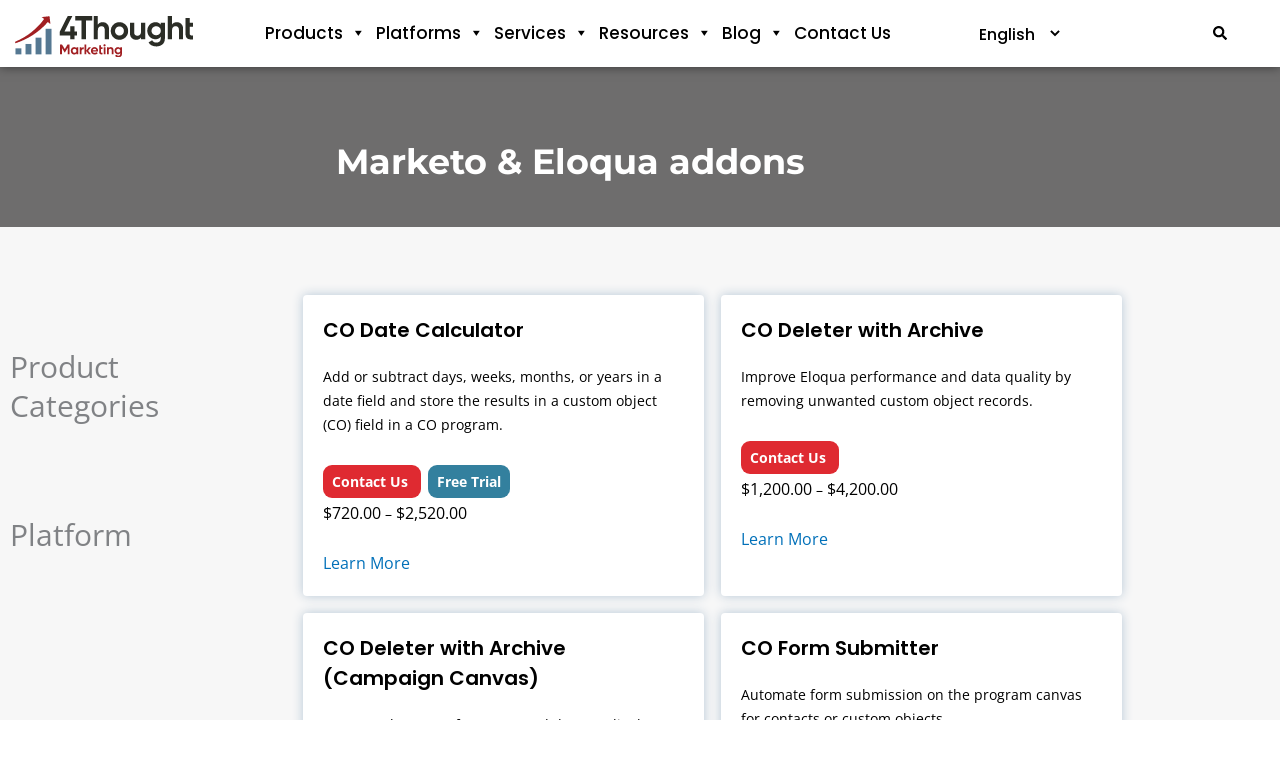

--- FILE ---
content_type: text/html; charset=UTF-8
request_url: https://4thoughtmarketing.com/products/cloud-apps/page/2/?product_order=price&product_sort=asc&product_count=24
body_size: 64621
content:
<!DOCTYPE html>
<html lang="en-US" prefix="og: https://ogp.me/ns#">
<head>
<meta charset="UTF-8">
<meta name="viewport" content="width=device-width, initial-scale=1">
<meta property="og:logo" content="https://4thoughtmarketing.com/wp-content/uploads/2024/04/4tm-stacked-logo-full-color.svg">   
<script src="https://ajax.googleapis.com/ajax/libs/jquery/3.7.1/jquery.min.js"></script>
<meta name="zoom-domain-verification" content="ZOOM_verify_kyfyXR6YWLyrAOZTlASaFS">

	<link rel="profile" href="https://gmpg.org/xfn/11"> 
	<link rel="preload" href="https://4thoughtmarketing.com/wp-content/astra-local-fonts/open-sans/memvYaGs126MiZpBA-UvWbX2vVnXBbObj2OVTS-muw.woff2" as="font" type="font/woff2" crossorigin>
<!-- Search Engine Optimization by Rank Math PRO - https://rankmath.com/ -->
<title>Eloqua Cloud Apps</title>
<meta name="description" content="Products Archive - Page 2 of 5 - 4Thought Marketing"/>
<meta name="robots" content="follow, index, max-snippet:-1, max-video-preview:-1, max-image-preview:large"/>
<link rel="canonical" href="https://4thoughtmarketing.com/products/cloud-apps/page/2/" />
<link rel="prev" href="https://4thoughtmarketing.com/products/cloud-apps/" />
<link rel="next" href="https://4thoughtmarketing.com/products/cloud-apps/page/3/" />
<meta property="og:locale" content="en_US" />
<meta property="og:type" content="article" />
<meta property="og:title" content="Eloqua Cloud Apps" />
<meta property="og:description" content="Products Archive - Page 2 of 5 - 4Thought Marketing" />
<meta property="og:url" content="https://4thoughtmarketing.com/products/cloud-apps/page/2/" />
<meta property="og:site_name" content="4Thought Marketing" />
<meta name="twitter:card" content="summary_large_image" />
<meta name="twitter:title" content="Eloqua Cloud Apps" />
<meta name="twitter:description" content="Products Archive - Page 2 of 5 - 4Thought Marketing" />
<meta name="twitter:site" content="@https://twitter.com/4ThoughtM" />
<script type="application/ld+json" class="rank-math-schema-pro">{"@context":"https://schema.org","@graph":[{"@type":"Place","@id":"https://4thoughtmarketing.com/#place","address":{"@type":"PostalAddress","streetAddress":"5301 Porter Ranch Road","addressRegion":"CA","postalCode":"95633","addressCountry":"United States"}},{"@type":"Organization","@id":"https://4thoughtmarketing.com/#organization","name":"4Thought Marketing","url":"https://4thoughtmarketing.com","sameAs":["https://twitter.com/https://twitter.com/4ThoughtM","https://www.linkedin.com/company/4thought-marketing/","https://www.facebook.com/4ThoughtMktg"],"email":"info@4thoughtmarketing.com","address":{"@type":"PostalAddress","streetAddress":"5301 Porter Ranch Road","addressRegion":"CA","postalCode":"95633","addressCountry":"United States"},"logo":{"@type":"ImageObject","@id":"https://4thoughtmarketing.com/#logo","url":"https://4thoughtmarketing.com/wp-content/uploads/2023/01/4TM-Logo.svg","contentUrl":"https://4thoughtmarketing.com/wp-content/uploads/2023/01/4TM-Logo.svg","caption":"4Thought Marketing","inLanguage":"en-US","width":"606","height":"138"},"contactPoint":[{"@type":"ContactPoint","telephone":"+1 888-356-7824","contactType":"sales"}],"description":"4Thought Marketing provides marketing operations, automation, and privacy compliance software and services. For 15+ years, we\u2019ve helped organizations optimize marketing technology, ensure regulatory compliance, and build customer trust through data-driven engagement.","legalName":"4Thought Marketing","duns":"080289756","location":{"@id":"https://4thoughtmarketing.com/#place"}},{"@type":"WebSite","@id":"https://4thoughtmarketing.com/#website","url":"https://4thoughtmarketing.com","name":"4Thought Marketing","alternateName":"4TM","publisher":{"@id":"https://4thoughtmarketing.com/#organization"},"inLanguage":"en-US"},{"@type":"BreadcrumbList","@id":"https://4thoughtmarketing.com/products/cloud-apps/page/2/#breadcrumb","itemListElement":[{"@type":"ListItem","position":"1","item":{"@id":"https://4thoughtmarketing.com","name":"Home"}},{"@type":"ListItem","position":"2","item":{"@id":"https://4thoughtmarketing.com/products/cloud-apps/","name":"Products"}}]},{"@type":"CollectionPage","@id":"https://4thoughtmarketing.com/products/cloud-apps/page/2/#webpage","url":"https://4thoughtmarketing.com/products/cloud-apps/page/2/","name":"Eloqua Cloud Apps","isPartOf":{"@id":"https://4thoughtmarketing.com/#website"},"inLanguage":"en-US","breadcrumb":{"@id":"https://4thoughtmarketing.com/products/cloud-apps/page/2/#breadcrumb"}}]}</script>
<!-- /Rank Math WordPress SEO plugin -->

<link rel='dns-prefetch' href='//www.googletagmanager.com' />
<link rel="alternate" type="application/rss+xml" title="4Thought Marketing &raquo; Feed" href="https://4thoughtmarketing.com/feed/" />
<link rel="alternate" type="application/rss+xml" title="4Thought Marketing &raquo; Comments Feed" href="https://4thoughtmarketing.com/comments/feed/" />
<link rel="alternate" type="application/rss+xml" title="4Thought Marketing &raquo; Products Feed" href="https://4thoughtmarketing.com/products/cloud-apps/feed/" />
<style id='wp-img-auto-sizes-contain-inline-css'>
img:is([sizes=auto i],[sizes^="auto," i]){contain-intrinsic-size:3000px 1500px}
/*# sourceURL=wp-img-auto-sizes-contain-inline-css */
</style>
<link rel='stylesheet' id='astra-theme-css-css' href='https://4thoughtmarketing.com/wp-content/themes/astra/assets/css/minified/main.min.css?ver=4.12.0' media='all' />
<style id='astra-theme-css-inline-css'>
:root{--ast-post-nav-space:0;--ast-container-default-xlg-padding:3em;--ast-container-default-lg-padding:3em;--ast-container-default-slg-padding:2em;--ast-container-default-md-padding:3em;--ast-container-default-sm-padding:3em;--ast-container-default-xs-padding:2.4em;--ast-container-default-xxs-padding:1.8em;--ast-code-block-background:#EEEEEE;--ast-comment-inputs-background:#FAFAFA;--ast-normal-container-width:1200px;--ast-narrow-container-width:750px;--ast-blog-title-font-weight:normal;--ast-blog-meta-weight:inherit;--ast-global-color-primary:var(--ast-global-color-5);--ast-global-color-secondary:var(--ast-global-color-4);--ast-global-color-alternate-background:var(--ast-global-color-7);--ast-global-color-subtle-background:var(--ast-global-color-6);--ast-bg-style-guide:var( --ast-global-color-secondary,--ast-global-color-5 );--ast-shadow-style-guide:0px 0px 4px 0 #00000057;--ast-global-dark-bg-style:#fff;--ast-global-dark-lfs:#fbfbfb;--ast-widget-bg-color:#fafafa;--ast-wc-container-head-bg-color:#fbfbfb;--ast-title-layout-bg:#eeeeee;--ast-search-border-color:#e7e7e7;--ast-lifter-hover-bg:#e6e6e6;--ast-gallery-block-color:#000;--srfm-color-input-label:var(--ast-global-color-2);}html{font-size:100%;}a{color:var(--ast-global-color-0);}a:hover,a:focus{color:var(--ast-global-color-1);}body,button,input,select,textarea,.ast-button,.ast-custom-button{font-family:'Open Sans',sans-serif;font-weight:400;font-size:16px;font-size:1rem;line-height:var(--ast-body-line-height,1.65em);}blockquote{color:var(--ast-global-color-3);}h1,h2,h3,h4,h5,h6,.entry-content :where(h1,h2,h3,h4,h5,h6),.site-title,.site-title a{font-family:'Open Sans',sans-serif;font-weight:700;}.ast-site-identity .site-title a{color:var(--ast-global-color-2);}.site-title{font-size:35px;font-size:2.1875rem;display:block;}.site-header .site-description{font-size:15px;font-size:0.9375rem;display:none;}.entry-title{font-size:30px;font-size:1.875rem;}.archive .ast-article-post .ast-article-inner,.blog .ast-article-post .ast-article-inner,.archive .ast-article-post .ast-article-inner:hover,.blog .ast-article-post .ast-article-inner:hover{overflow:hidden;}h1,.entry-content :where(h1){font-size:54px;font-size:3.375rem;font-weight:700;font-family:'Open Sans',sans-serif;line-height:1.4em;}h2,.entry-content :where(h2){font-size:42px;font-size:2.625rem;font-weight:700;font-family:'Open Sans',sans-serif;line-height:1.3em;}h3,.entry-content :where(h3){font-size:36px;font-size:2.25rem;font-weight:700;font-family:'Open Sans',sans-serif;line-height:1.3em;}h4,.entry-content :where(h4){font-size:25px;font-size:1.5625rem;line-height:1.2em;font-weight:700;font-family:'Open Sans',sans-serif;}h5,.entry-content :where(h5){font-size:20px;font-size:1.25rem;line-height:1.2em;font-weight:700;font-family:'Open Sans',sans-serif;}h6,.entry-content :where(h6){font-size:15px;font-size:0.9375rem;line-height:1.25em;font-weight:700;font-family:'Open Sans',sans-serif;}::selection{background-color:var(--ast-global-color-0);color:#ffffff;}body,h1,h2,h3,h4,h5,h6,.entry-title a,.entry-content :where(h1,h2,h3,h4,h5,h6){color:var(--ast-global-color-3);}.tagcloud a:hover,.tagcloud a:focus,.tagcloud a.current-item{color:#ffffff;border-color:var(--ast-global-color-0);background-color:var(--ast-global-color-0);}input:focus,input[type="text"]:focus,input[type="email"]:focus,input[type="url"]:focus,input[type="password"]:focus,input[type="reset"]:focus,input[type="search"]:focus,textarea:focus{border-color:var(--ast-global-color-0);}input[type="radio"]:checked,input[type=reset],input[type="checkbox"]:checked,input[type="checkbox"]:hover:checked,input[type="checkbox"]:focus:checked,input[type=range]::-webkit-slider-thumb{border-color:var(--ast-global-color-0);background-color:var(--ast-global-color-0);box-shadow:none;}.site-footer a:hover + .post-count,.site-footer a:focus + .post-count{background:var(--ast-global-color-0);border-color:var(--ast-global-color-0);}.single .nav-links .nav-previous,.single .nav-links .nav-next{color:var(--ast-global-color-0);}.entry-meta,.entry-meta *{line-height:1.45;color:var(--ast-global-color-0);}.entry-meta a:not(.ast-button):hover,.entry-meta a:not(.ast-button):hover *,.entry-meta a:not(.ast-button):focus,.entry-meta a:not(.ast-button):focus *,.page-links > .page-link,.page-links .page-link:hover,.post-navigation a:hover{color:var(--ast-global-color-1);}#cat option,.secondary .calendar_wrap thead a,.secondary .calendar_wrap thead a:visited{color:var(--ast-global-color-0);}.secondary .calendar_wrap #today,.ast-progress-val span{background:var(--ast-global-color-0);}.secondary a:hover + .post-count,.secondary a:focus + .post-count{background:var(--ast-global-color-0);border-color:var(--ast-global-color-0);}.calendar_wrap #today > a{color:#ffffff;}.page-links .page-link,.single .post-navigation a{color:var(--ast-global-color-0);}.ast-search-menu-icon .search-form button.search-submit{padding:0 4px;}.ast-search-menu-icon form.search-form{padding-right:0;}.ast-search-menu-icon.slide-search input.search-field{width:0;}.ast-header-search .ast-search-menu-icon.ast-dropdown-active .search-form,.ast-header-search .ast-search-menu-icon.ast-dropdown-active .search-field:focus{transition:all 0.2s;}.search-form input.search-field:focus{outline:none;}.ast-archive-title{color:var(--ast-global-color-2);}.widget-title,.widget .wp-block-heading{font-size:22px;font-size:1.375rem;color:var(--ast-global-color-2);}.ast-single-post .entry-content a,.ast-comment-content a:not(.ast-comment-edit-reply-wrap a),.woocommerce-js .woocommerce-product-details__short-description a{text-decoration:underline;}.ast-single-post .wp-block-button .wp-block-button__link,.ast-single-post .elementor-widget-button .elementor-button,.ast-single-post .entry-content .uagb-tab a,.ast-single-post .entry-content .uagb-ifb-cta a,.ast-single-post .entry-content .wp-block-uagb-buttons a,.ast-single-post .entry-content .uabb-module-content a,.ast-single-post .entry-content .uagb-post-grid a,.ast-single-post .entry-content .uagb-timeline a,.ast-single-post .entry-content .uagb-toc__wrap a,.ast-single-post .entry-content .uagb-taxomony-box a,.ast-single-post .entry-content .woocommerce a,.entry-content .wp-block-latest-posts > li > a,.ast-single-post .entry-content .wp-block-file__button,a.ast-post-filter-single,.ast-single-post .wp-block-buttons .wp-block-button.is-style-outline .wp-block-button__link,.ast-single-post .ast-comment-content .comment-reply-link,.ast-single-post .ast-comment-content .comment-edit-link,.entry-content [CLASS*="wc-block"] .wc-block-components-button,.entry-content [CLASS*="wc-block"] .wc-block-components-totals-coupon-link,.entry-content [CLASS*="wc-block"] .wc-block-components-product-name{text-decoration:none;}.ast-search-menu-icon.slide-search a:focus-visible:focus-visible,.astra-search-icon:focus-visible,#close:focus-visible,a:focus-visible,.ast-menu-toggle:focus-visible,.site .skip-link:focus-visible,.wp-block-loginout input:focus-visible,.wp-block-search.wp-block-search__button-inside .wp-block-search__inside-wrapper,.ast-header-navigation-arrow:focus-visible,.woocommerce .wc-proceed-to-checkout > .checkout-button:focus-visible,.woocommerce .woocommerce-MyAccount-navigation ul li a:focus-visible,.ast-orders-table__row .ast-orders-table__cell:focus-visible,.woocommerce .woocommerce-order-details .order-again > .button:focus-visible,.woocommerce .woocommerce-message a.button.wc-forward:focus-visible,.woocommerce #minus_qty:focus-visible,.woocommerce #plus_qty:focus-visible,a#ast-apply-coupon:focus-visible,.woocommerce .woocommerce-info a:focus-visible,.woocommerce .astra-shop-summary-wrap a:focus-visible,.woocommerce a.wc-forward:focus-visible,#ast-apply-coupon:focus-visible,.woocommerce-js .woocommerce-mini-cart-item a.remove:focus-visible,#close:focus-visible,.button.search-submit:focus-visible,#search_submit:focus,.normal-search:focus-visible,.ast-header-account-wrap:focus-visible,.woocommerce .ast-on-card-button.ast-quick-view-trigger:focus,.astra-cart-drawer-close:focus,.ast-single-variation:focus,.ast-woocommerce-product-gallery__image:focus,.ast-button:focus,.woocommerce-product-gallery--with-images [data-controls="prev"]:focus-visible,.woocommerce-product-gallery--with-images [data-controls="next"]:focus-visible,.ast-builder-button-wrap:has(.ast-custom-button-link:focus),.ast-builder-button-wrap .ast-custom-button-link:focus{outline-style:dotted;outline-color:inherit;outline-width:thin;}input:focus,input[type="text"]:focus,input[type="email"]:focus,input[type="url"]:focus,input[type="password"]:focus,input[type="reset"]:focus,input[type="search"]:focus,input[type="number"]:focus,textarea:focus,.wp-block-search__input:focus,[data-section="section-header-mobile-trigger"] .ast-button-wrap .ast-mobile-menu-trigger-minimal:focus,.ast-mobile-popup-drawer.active .menu-toggle-close:focus,.woocommerce-ordering select.orderby:focus,#ast-scroll-top:focus,#coupon_code:focus,.woocommerce-page #comment:focus,.woocommerce #reviews #respond input#submit:focus,.woocommerce a.add_to_cart_button:focus,.woocommerce .button.single_add_to_cart_button:focus,.woocommerce .woocommerce-cart-form button:focus,.woocommerce .woocommerce-cart-form__cart-item .quantity .qty:focus,.woocommerce .woocommerce-billing-fields .woocommerce-billing-fields__field-wrapper .woocommerce-input-wrapper > .input-text:focus,.woocommerce #order_comments:focus,.woocommerce #place_order:focus,.woocommerce .woocommerce-address-fields .woocommerce-address-fields__field-wrapper .woocommerce-input-wrapper > .input-text:focus,.woocommerce .woocommerce-MyAccount-content form button:focus,.woocommerce .woocommerce-MyAccount-content .woocommerce-EditAccountForm .woocommerce-form-row .woocommerce-Input.input-text:focus,.woocommerce .ast-woocommerce-container .woocommerce-pagination ul.page-numbers li a:focus,body #content .woocommerce form .form-row .select2-container--default .select2-selection--single:focus,#ast-coupon-code:focus,.woocommerce.woocommerce-js .quantity input[type=number]:focus,.woocommerce-js .woocommerce-mini-cart-item .quantity input[type=number]:focus,.woocommerce p#ast-coupon-trigger:focus{border-style:dotted;border-color:inherit;border-width:thin;}input{outline:none;}.woocommerce-js input[type=text]:focus,.woocommerce-js input[type=email]:focus,.woocommerce-js textarea:focus,input[type=number]:focus,.comments-area textarea#comment:focus,.comments-area textarea#comment:active,.comments-area .ast-comment-formwrap input[type="text"]:focus,.comments-area .ast-comment-formwrap input[type="text"]:active{outline-style:unset;outline-color:inherit;outline-width:thin;}.ast-logo-title-inline .site-logo-img{padding-right:1em;}.site-logo-img img{ transition:all 0.2s linear;}body .ast-oembed-container *{position:absolute;top:0;width:100%;height:100%;left:0;}body .wp-block-embed-pocket-casts .ast-oembed-container *{position:unset;}.ast-single-post-featured-section + article {margin-top: 2em;}.site-content .ast-single-post-featured-section img {width: 100%;overflow: hidden;object-fit: cover;}.site > .ast-single-related-posts-container {margin-top: 0;}@media (min-width: 922px) {.ast-desktop .ast-container--narrow {max-width: var(--ast-narrow-container-width);margin: 0 auto;}}.ast-page-builder-template .hentry {margin: 0;}.ast-page-builder-template .site-content > .ast-container {max-width: 100%;padding: 0;}.ast-page-builder-template .site .site-content #primary {padding: 0;margin: 0;}.ast-page-builder-template .no-results {text-align: center;margin: 4em auto;}.ast-page-builder-template .ast-pagination {padding: 2em;}.ast-page-builder-template .entry-header.ast-no-title.ast-no-thumbnail {margin-top: 0;}.ast-page-builder-template .entry-header.ast-header-without-markup {margin-top: 0;margin-bottom: 0;}.ast-page-builder-template .entry-header.ast-no-title.ast-no-meta {margin-bottom: 0;}.ast-page-builder-template.single .post-navigation {padding-bottom: 2em;}.ast-page-builder-template.single-post .site-content > .ast-container {max-width: 100%;}.ast-page-builder-template .entry-header {margin-top: 2em;margin-left: auto;margin-right: auto;}.ast-page-builder-template .ast-archive-description {margin: 2em auto 0;padding-left: 20px;padding-right: 20px;}.ast-page-builder-template .ast-row {margin-left: 0;margin-right: 0;}.single.ast-page-builder-template .entry-header + .entry-content,.single.ast-page-builder-template .ast-single-entry-banner + .site-content article .entry-content {margin-bottom: 2em;}@media(min-width: 921px) {.ast-page-builder-template.archive.ast-right-sidebar .ast-row article,.ast-page-builder-template.archive.ast-left-sidebar .ast-row article {padding-left: 0;padding-right: 0;}}@media (max-width:921.9px){#ast-desktop-header{display:none;}}@media (min-width:922px){#ast-mobile-header{display:none;}}.wp-block-buttons.aligncenter{justify-content:center;}.wp-block-button.is-style-outline .wp-block-button__link{border-color:#a21f23;}div.wp-block-button.is-style-outline > .wp-block-button__link:not(.has-text-color),div.wp-block-button.wp-block-button__link.is-style-outline:not(.has-text-color){color:#a21f23;}.wp-block-button.is-style-outline .wp-block-button__link:hover,.wp-block-buttons .wp-block-button.is-style-outline .wp-block-button__link:focus,.wp-block-buttons .wp-block-button.is-style-outline > .wp-block-button__link:not(.has-text-color):hover,.wp-block-buttons .wp-block-button.wp-block-button__link.is-style-outline:not(.has-text-color):hover{color:#ffffff;background-color:var(--ast-global-color-1);border-color:var(--ast-global-color-1);}.post-page-numbers.current .page-link,.ast-pagination .page-numbers.current{color:#ffffff;border-color:var(--ast-global-color-0);background-color:var(--ast-global-color-0);}.wp-block-button.is-style-outline .wp-block-button__link.wp-element-button,.ast-outline-button{border-color:var(--ast-global-color-5);font-family:inherit;font-weight:inherit;line-height:1em;}.wp-block-buttons .wp-block-button.is-style-outline > .wp-block-button__link:not(.has-text-color),.wp-block-buttons .wp-block-button.wp-block-button__link.is-style-outline:not(.has-text-color),.ast-outline-button{color:var(--ast-global-color-5);}.wp-block-button.is-style-outline .wp-block-button__link:hover,.wp-block-buttons .wp-block-button.is-style-outline .wp-block-button__link:focus,.wp-block-buttons .wp-block-button.is-style-outline > .wp-block-button__link:not(.has-text-color):hover,.wp-block-buttons .wp-block-button.wp-block-button__link.is-style-outline:not(.has-text-color):hover,.ast-outline-button:hover,.ast-outline-button:focus,.wp-block-uagb-buttons-child .uagb-buttons-repeater.ast-outline-button:hover,.wp-block-uagb-buttons-child .uagb-buttons-repeater.ast-outline-button:focus{color:#ffffff;background-color:var(--ast-global-color-1);border-color:var(--ast-global-color-1);}.wp-block-button .wp-block-button__link.wp-element-button.is-style-outline:not(.has-background),.wp-block-button.is-style-outline>.wp-block-button__link.wp-element-button:not(.has-background),.ast-outline-button{background-color:transparent;}.entry-content[data-ast-blocks-layout] > figure{margin-bottom:1em;}h1.widget-title{font-weight:700;}h2.widget-title{font-weight:700;}h3.widget-title{font-weight:700;}.elementor-widget-container .elementor-loop-container .e-loop-item[data-elementor-type="loop-item"]{width:100%;}.review-rating{display:flex;align-items:center;order:2;}#page{display:flex;flex-direction:column;min-height:100vh;}.ast-404-layout-1 h1.page-title{color:var(--ast-global-color-2);}.single .post-navigation a{line-height:1em;height:inherit;}.error-404 .page-sub-title{font-size:1.5rem;font-weight:inherit;}.search .site-content .content-area .search-form{margin-bottom:0;}#page .site-content{flex-grow:1;}.widget{margin-bottom:1.25em;}#secondary li{line-height:1.5em;}#secondary .wp-block-group h2{margin-bottom:0.7em;}#secondary h2{font-size:1.7rem;}.ast-separate-container .ast-article-post,.ast-separate-container .ast-article-single,.ast-separate-container .comment-respond{padding:3em;}.ast-separate-container .ast-article-single .ast-article-single{padding:0;}.ast-article-single .wp-block-post-template-is-layout-grid{padding-left:0;}.ast-separate-container .comments-title,.ast-narrow-container .comments-title{padding:1.5em 2em;}.ast-page-builder-template .comment-form-textarea,.ast-comment-formwrap .ast-grid-common-col{padding:0;}.ast-comment-formwrap{padding:0;display:inline-flex;column-gap:20px;width:100%;margin-left:0;margin-right:0;}.comments-area textarea#comment:focus,.comments-area textarea#comment:active,.comments-area .ast-comment-formwrap input[type="text"]:focus,.comments-area .ast-comment-formwrap input[type="text"]:active {box-shadow:none;outline:none;}.archive.ast-page-builder-template .entry-header{margin-top:2em;}.ast-page-builder-template .ast-comment-formwrap{width:100%;}.entry-title{margin-bottom:0.5em;}.ast-archive-description p{font-size:inherit;font-weight:inherit;line-height:inherit;}.ast-separate-container .ast-comment-list li.depth-1,.hentry{margin-bottom:2em;}@media (min-width:921px){.ast-left-sidebar.ast-page-builder-template #secondary,.archive.ast-right-sidebar.ast-page-builder-template .site-main{padding-left:20px;padding-right:20px;}}@media (max-width:544px){.ast-comment-formwrap.ast-row{column-gap:10px;display:inline-block;}#ast-commentform .ast-grid-common-col{position:relative;width:100%;}}@media (min-width:1201px){.ast-separate-container .ast-article-post,.ast-separate-container .ast-article-single,.ast-separate-container .ast-author-box,.ast-separate-container .ast-404-layout-1,.ast-separate-container .no-results{padding:3em;}}@media (max-width:921px){.ast-left-sidebar #content > .ast-container{display:flex;flex-direction:column-reverse;width:100%;}}@media (min-width:922px){.ast-separate-container.ast-right-sidebar #primary,.ast-separate-container.ast-left-sidebar #primary{border:0;}.search-no-results.ast-separate-container #primary{margin-bottom:4em;}}.elementor-widget-button .elementor-button{border-style:solid;text-decoration:none;border-top-width:0;border-right-width:0;border-left-width:0;border-bottom-width:0;}body .elementor-button.elementor-size-sm,body .elementor-button.elementor-size-xs,body .elementor-button.elementor-size-md,body .elementor-button.elementor-size-lg,body .elementor-button.elementor-size-xl,body .elementor-button{padding-top:15px;padding-right:30px;padding-bottom:15px;padding-left:30px;}@media (max-width:921px){.elementor-widget-button .elementor-button.elementor-size-sm,.elementor-widget-button .elementor-button.elementor-size-xs,.elementor-widget-button .elementor-button.elementor-size-md,.elementor-widget-button .elementor-button.elementor-size-lg,.elementor-widget-button .elementor-button.elementor-size-xl,.elementor-widget-button .elementor-button{padding-top:14px;padding-right:28px;padding-bottom:14px;padding-left:28px;}}@media (max-width:544px){.elementor-widget-button .elementor-button.elementor-size-sm,.elementor-widget-button .elementor-button.elementor-size-xs,.elementor-widget-button .elementor-button.elementor-size-md,.elementor-widget-button .elementor-button.elementor-size-lg,.elementor-widget-button .elementor-button.elementor-size-xl,.elementor-widget-button .elementor-button{padding-top:12px;padding-right:24px;padding-bottom:12px;padding-left:24px;}}.elementor-widget-button .elementor-button{border-color:#a21f23;background-color:#a21f23;}.elementor-widget-button .elementor-button:hover,.elementor-widget-button .elementor-button:focus{color:#ffffff;background-color:var(--ast-global-color-1);border-color:var(--ast-global-color-1);}.wp-block-button .wp-block-button__link ,.elementor-widget-button .elementor-button,.elementor-widget-button .elementor-button:visited{color:var(--ast-global-color-5);}.elementor-widget-button .elementor-button{line-height:1em;}.wp-block-button .wp-block-button__link:hover,.wp-block-button .wp-block-button__link:focus{color:#ffffff;background-color:var(--ast-global-color-1);border-color:var(--ast-global-color-1);}.elementor-widget-heading h1.elementor-heading-title{line-height:1.4em;}.elementor-widget-heading h2.elementor-heading-title{line-height:1.3em;}.elementor-widget-heading h3.elementor-heading-title{line-height:1.3em;}.elementor-widget-heading h4.elementor-heading-title{line-height:1.2em;}.elementor-widget-heading h5.elementor-heading-title{line-height:1.2em;}.elementor-widget-heading h6.elementor-heading-title{line-height:1.25em;}.wp-block-button .wp-block-button__link,.wp-block-search .wp-block-search__button,body .wp-block-file .wp-block-file__button{border-color:#a21f23;background-color:#a21f23;color:var(--ast-global-color-5);font-family:inherit;font-weight:inherit;line-height:1em;padding-top:15px;padding-right:30px;padding-bottom:15px;padding-left:30px;}@media (max-width:921px){.wp-block-button .wp-block-button__link,.wp-block-search .wp-block-search__button,body .wp-block-file .wp-block-file__button{padding-top:14px;padding-right:28px;padding-bottom:14px;padding-left:28px;}}@media (max-width:544px){.wp-block-button .wp-block-button__link,.wp-block-search .wp-block-search__button,body .wp-block-file .wp-block-file__button{padding-top:12px;padding-right:24px;padding-bottom:12px;padding-left:24px;}}.menu-toggle,button,.ast-button,.ast-custom-button,.button,input#submit,input[type="button"],input[type="submit"],input[type="reset"],form[CLASS*="wp-block-search__"].wp-block-search .wp-block-search__inside-wrapper .wp-block-search__button,body .wp-block-file .wp-block-file__button,.search .search-submit{border-style:solid;border-top-width:0;border-right-width:0;border-left-width:0;border-bottom-width:0;color:var(--ast-global-color-5);border-color:#a21f23;background-color:#a21f23;padding-top:15px;padding-right:30px;padding-bottom:15px;padding-left:30px;font-family:inherit;font-weight:inherit;line-height:1em;}button:focus,.menu-toggle:hover,button:hover,.ast-button:hover,.ast-custom-button:hover .button:hover,.ast-custom-button:hover ,input[type=reset]:hover,input[type=reset]:focus,input#submit:hover,input#submit:focus,input[type="button"]:hover,input[type="button"]:focus,input[type="submit"]:hover,input[type="submit"]:focus,form[CLASS*="wp-block-search__"].wp-block-search .wp-block-search__inside-wrapper .wp-block-search__button:hover,form[CLASS*="wp-block-search__"].wp-block-search .wp-block-search__inside-wrapper .wp-block-search__button:focus,body .wp-block-file .wp-block-file__button:hover,body .wp-block-file .wp-block-file__button:focus{color:#ffffff;background-color:var(--ast-global-color-1);border-color:var(--ast-global-color-1);}form[CLASS*="wp-block-search__"].wp-block-search .wp-block-search__inside-wrapper .wp-block-search__button.has-icon{padding-top:calc(15px - 3px);padding-right:calc(30px - 3px);padding-bottom:calc(15px - 3px);padding-left:calc(30px - 3px);}@media (max-width:921px){.menu-toggle,button,.ast-button,.ast-custom-button,.button,input#submit,input[type="button"],input[type="submit"],input[type="reset"],form[CLASS*="wp-block-search__"].wp-block-search .wp-block-search__inside-wrapper .wp-block-search__button,body .wp-block-file .wp-block-file__button,.search .search-submit{padding-top:14px;padding-right:28px;padding-bottom:14px;padding-left:28px;}}@media (max-width:544px){.menu-toggle,button,.ast-button,.ast-custom-button,.button,input#submit,input[type="button"],input[type="submit"],input[type="reset"],form[CLASS*="wp-block-search__"].wp-block-search .wp-block-search__inside-wrapper .wp-block-search__button,body .wp-block-file .wp-block-file__button,.search .search-submit{padding-top:12px;padding-right:24px;padding-bottom:12px;padding-left:24px;}}@media (max-width:921px){.ast-mobile-header-stack .main-header-bar .ast-search-menu-icon{display:inline-block;}.ast-header-break-point.ast-header-custom-item-outside .ast-mobile-header-stack .main-header-bar .ast-search-icon{margin:0;}.ast-comment-avatar-wrap img{max-width:2.5em;}.ast-comment-meta{padding:0 1.8888em 1.3333em;}.ast-separate-container .ast-comment-list li.depth-1{padding:1.5em 2.14em;}.ast-separate-container .comment-respond{padding:2em 2.14em;}}@media (min-width:544px){.ast-container{max-width:100%;}}@media (max-width:544px){.ast-separate-container .ast-article-post,.ast-separate-container .ast-article-single,.ast-separate-container .comments-title,.ast-separate-container .ast-archive-description{padding:1.5em 1em;}.ast-separate-container #content .ast-container{padding-left:0.54em;padding-right:0.54em;}.ast-separate-container .ast-comment-list .bypostauthor{padding:.5em;}.ast-search-menu-icon.ast-dropdown-active .search-field{width:170px;}} #ast-mobile-header .ast-site-header-cart-li a{pointer-events:none;}.ast-separate-container{background-color:var(--ast-global-color-4);background-image:none;}@media (max-width:921px){.widget-title{font-size:22px;font-size:1.375rem;}body,button,input,select,textarea,.ast-button,.ast-custom-button{font-size:16px;font-size:1rem;}#secondary,#secondary button,#secondary input,#secondary select,#secondary textarea{font-size:16px;font-size:1rem;}.site-title{display:block;}.site-header .site-description{display:none;}h1,.entry-content :where(h1){font-size:45px;}h2,.entry-content :where(h2){font-size:32px;}h3,.entry-content :where(h3){font-size:26px;}h4,.entry-content :where(h4){font-size:22px;font-size:1.375rem;}h5,.entry-content :where(h5){font-size:18px;font-size:1.125rem;}h6,.entry-content :where(h6){font-size:15px;font-size:0.9375rem;}}@media (max-width:544px){.widget-title{font-size:22px;font-size:1.375rem;}body,button,input,select,textarea,.ast-button,.ast-custom-button{font-size:16px;font-size:1rem;}#secondary,#secondary button,#secondary input,#secondary select,#secondary textarea{font-size:16px;font-size:1rem;}.site-title{display:block;}.site-header .site-description{display:none;}h1,.entry-content :where(h1){font-size:32px;}h2,.entry-content :where(h2){font-size:28px;}h3,.entry-content :where(h3){font-size:22px;}h4,.entry-content :where(h4){font-size:20px;font-size:1.25rem;}h5,.entry-content :where(h5){font-size:20px;font-size:1.25rem;}h6,.entry-content :where(h6){font-size:15px;font-size:0.9375rem;}}@media (max-width:544px){html{font-size:100%;}}@media (min-width:922px){.ast-container{max-width:1240px;}}@media (min-width:922px){.site-content .ast-container{display:flex;}}@media (max-width:921px){.site-content .ast-container{flex-direction:column;}}.ast-blog-layout-classic-grid .ast-article-inner{box-shadow:0px 6px 15px -2px rgba(16,24,40,0.05);}.ast-separate-container .ast-blog-layout-classic-grid .ast-article-inner,.ast-plain-container .ast-blog-layout-classic-grid .ast-article-inner{height:100%;}.ast-blog-layout-6-grid .ast-blog-featured-section:before { content: ""; }.cat-links.badge a,.tags-links.badge a {padding: 4px 8px;border-radius: 3px;font-weight: 400;}.cat-links.underline a,.tags-links.underline a{text-decoration: underline;}@media (min-width:922px){.main-header-menu .sub-menu .menu-item.ast-left-align-sub-menu:hover > .sub-menu,.main-header-menu .sub-menu .menu-item.ast-left-align-sub-menu.focus > .sub-menu{margin-left:-0px;}}.site .comments-area{padding-bottom:3em;}.wp-block-file {display: flex;align-items: center;flex-wrap: wrap;justify-content: space-between;}.wp-block-pullquote {border: none;}.wp-block-pullquote blockquote::before {content: "\201D";font-family: "Helvetica",sans-serif;display: flex;transform: rotate( 180deg );font-size: 6rem;font-style: normal;line-height: 1;font-weight: bold;align-items: center;justify-content: center;}.has-text-align-right > blockquote::before {justify-content: flex-start;}.has-text-align-left > blockquote::before {justify-content: flex-end;}figure.wp-block-pullquote.is-style-solid-color blockquote {max-width: 100%;text-align: inherit;}:root {--wp--custom--ast-default-block-top-padding: 3em;--wp--custom--ast-default-block-right-padding: 3em;--wp--custom--ast-default-block-bottom-padding: 3em;--wp--custom--ast-default-block-left-padding: 3em;--wp--custom--ast-container-width: 1200px;--wp--custom--ast-content-width-size: 1200px;--wp--custom--ast-wide-width-size: calc(1200px + var(--wp--custom--ast-default-block-left-padding) + var(--wp--custom--ast-default-block-right-padding));}.ast-narrow-container {--wp--custom--ast-content-width-size: 750px;--wp--custom--ast-wide-width-size: 750px;}@media(max-width: 921px) {:root {--wp--custom--ast-default-block-top-padding: 3em;--wp--custom--ast-default-block-right-padding: 2em;--wp--custom--ast-default-block-bottom-padding: 3em;--wp--custom--ast-default-block-left-padding: 2em;}}@media(max-width: 544px) {:root {--wp--custom--ast-default-block-top-padding: 3em;--wp--custom--ast-default-block-right-padding: 1.5em;--wp--custom--ast-default-block-bottom-padding: 3em;--wp--custom--ast-default-block-left-padding: 1.5em;}}.entry-content > .wp-block-group,.entry-content > .wp-block-cover,.entry-content > .wp-block-columns {padding-top: var(--wp--custom--ast-default-block-top-padding);padding-right: var(--wp--custom--ast-default-block-right-padding);padding-bottom: var(--wp--custom--ast-default-block-bottom-padding);padding-left: var(--wp--custom--ast-default-block-left-padding);}.ast-plain-container.ast-no-sidebar .entry-content > .alignfull,.ast-page-builder-template .ast-no-sidebar .entry-content > .alignfull {margin-left: calc( -50vw + 50%);margin-right: calc( -50vw + 50%);max-width: 100vw;width: 100vw;}.ast-plain-container.ast-no-sidebar .entry-content .alignfull .alignfull,.ast-page-builder-template.ast-no-sidebar .entry-content .alignfull .alignfull,.ast-plain-container.ast-no-sidebar .entry-content .alignfull .alignwide,.ast-page-builder-template.ast-no-sidebar .entry-content .alignfull .alignwide,.ast-plain-container.ast-no-sidebar .entry-content .alignwide .alignfull,.ast-page-builder-template.ast-no-sidebar .entry-content .alignwide .alignfull,.ast-plain-container.ast-no-sidebar .entry-content .alignwide .alignwide,.ast-page-builder-template.ast-no-sidebar .entry-content .alignwide .alignwide,.ast-plain-container.ast-no-sidebar .entry-content .wp-block-column .alignfull,.ast-page-builder-template.ast-no-sidebar .entry-content .wp-block-column .alignfull,.ast-plain-container.ast-no-sidebar .entry-content .wp-block-column .alignwide,.ast-page-builder-template.ast-no-sidebar .entry-content .wp-block-column .alignwide {margin-left: auto;margin-right: auto;width: 100%;}[data-ast-blocks-layout] .wp-block-separator:not(.is-style-dots) {height: 0;}[data-ast-blocks-layout] .wp-block-separator {margin: 20px auto;}[data-ast-blocks-layout] .wp-block-separator:not(.is-style-wide):not(.is-style-dots) {max-width: 100px;}[data-ast-blocks-layout] .wp-block-separator.has-background {padding: 0;}.entry-content[data-ast-blocks-layout] > * {max-width: var(--wp--custom--ast-content-width-size);margin-left: auto;margin-right: auto;}.entry-content[data-ast-blocks-layout] > .alignwide {max-width: var(--wp--custom--ast-wide-width-size);}.entry-content[data-ast-blocks-layout] .alignfull {max-width: none;}.entry-content .wp-block-columns {margin-bottom: 0;}blockquote {margin: 1.5em;border-color: rgba(0,0,0,0.05);}.wp-block-quote:not(.has-text-align-right):not(.has-text-align-center) {border-left: 5px solid rgba(0,0,0,0.05);}.has-text-align-right > blockquote,blockquote.has-text-align-right {border-right: 5px solid rgba(0,0,0,0.05);}.has-text-align-left > blockquote,blockquote.has-text-align-left {border-left: 5px solid rgba(0,0,0,0.05);}.wp-block-site-tagline,.wp-block-latest-posts .read-more {margin-top: 15px;}.wp-block-loginout p label {display: block;}.wp-block-loginout p:not(.login-remember):not(.login-submit) input {width: 100%;}.wp-block-loginout input:focus {border-color: transparent;}.wp-block-loginout input:focus {outline: thin dotted;}.entry-content .wp-block-media-text .wp-block-media-text__content {padding: 0 0 0 8%;}.entry-content .wp-block-media-text.has-media-on-the-right .wp-block-media-text__content {padding: 0 8% 0 0;}.entry-content .wp-block-media-text.has-background .wp-block-media-text__content {padding: 8%;}.entry-content .wp-block-cover:not([class*="background-color"]):not(.has-text-color.has-link-color) .wp-block-cover__inner-container,.entry-content .wp-block-cover:not([class*="background-color"]) .wp-block-cover-image-text,.entry-content .wp-block-cover:not([class*="background-color"]) .wp-block-cover-text,.entry-content .wp-block-cover-image:not([class*="background-color"]) .wp-block-cover__inner-container,.entry-content .wp-block-cover-image:not([class*="background-color"]) .wp-block-cover-image-text,.entry-content .wp-block-cover-image:not([class*="background-color"]) .wp-block-cover-text {color: var(--ast-global-color-primary,var(--ast-global-color-5));}.wp-block-loginout .login-remember input {width: 1.1rem;height: 1.1rem;margin: 0 5px 4px 0;vertical-align: middle;}.wp-block-latest-posts > li > *:first-child,.wp-block-latest-posts:not(.is-grid) > li:first-child {margin-top: 0;}.entry-content > .wp-block-buttons,.entry-content > .wp-block-uagb-buttons {margin-bottom: 1.5em;}.wp-block-search__inside-wrapper .wp-block-search__input {padding: 0 10px;color: var(--ast-global-color-3);background: var(--ast-global-color-primary,var(--ast-global-color-5));border-color: var(--ast-border-color);}.wp-block-latest-posts .read-more {margin-bottom: 1.5em;}.wp-block-search__no-button .wp-block-search__inside-wrapper .wp-block-search__input {padding-top: 5px;padding-bottom: 5px;}.wp-block-latest-posts .wp-block-latest-posts__post-date,.wp-block-latest-posts .wp-block-latest-posts__post-author {font-size: 1rem;}.wp-block-latest-posts > li > *,.wp-block-latest-posts:not(.is-grid) > li {margin-top: 12px;margin-bottom: 12px;}.ast-page-builder-template .entry-content[data-ast-blocks-layout] > .alignwide:where(:not(.uagb-is-root-container):not(.spectra-is-root-container)) > * {max-width: var(--wp--custom--ast-wide-width-size);}.ast-page-builder-template .entry-content[data-ast-blocks-layout] > .inherit-container-width > *,.ast-page-builder-template .entry-content[data-ast-blocks-layout] > *:not(.wp-block-group):where(:not(.uagb-is-root-container):not(.spectra-is-root-container)) > *,.entry-content[data-ast-blocks-layout] > .wp-block-cover .wp-block-cover__inner-container {max-width: var(--wp--custom--ast-content-width-size) ;margin-left: auto;margin-right: auto;}.ast-page-builder-template .entry-content[data-ast-blocks-layout] > *,.ast-page-builder-template .entry-content[data-ast-blocks-layout] > .alignfull:where(:not(.wp-block-group):not(.uagb-is-root-container):not(.spectra-is-root-container)) > * {max-width: none;}.entry-content[data-ast-blocks-layout] .wp-block-cover:not(.alignleft):not(.alignright) {width: auto;}@media(max-width: 1200px) {.ast-separate-container .entry-content > .alignfull,.ast-separate-container .entry-content[data-ast-blocks-layout] > .alignwide,.ast-plain-container .entry-content[data-ast-blocks-layout] > .alignwide,.ast-plain-container .entry-content .alignfull {margin-left: calc(-1 * min(var(--ast-container-default-xlg-padding),20px)) ;margin-right: calc(-1 * min(var(--ast-container-default-xlg-padding),20px));}}@media(min-width: 1201px) {.ast-separate-container .entry-content > .alignfull {margin-left: calc(-1 * var(--ast-container-default-xlg-padding) );margin-right: calc(-1 * var(--ast-container-default-xlg-padding) );}.ast-separate-container .entry-content[data-ast-blocks-layout] > .alignwide,.ast-plain-container .entry-content[data-ast-blocks-layout] > .alignwide {margin-left: calc(-1 * var(--wp--custom--ast-default-block-left-padding) );margin-right: calc(-1 * var(--wp--custom--ast-default-block-right-padding) );}}@media(min-width: 921px) {.ast-separate-container .entry-content .wp-block-group.alignwide:not(.inherit-container-width) > :where(:not(.alignleft):not(.alignright)),.ast-plain-container .entry-content .wp-block-group.alignwide:not(.inherit-container-width) > :where(:not(.alignleft):not(.alignright)) {max-width: calc( var(--wp--custom--ast-content-width-size) + 80px );}.ast-plain-container.ast-right-sidebar .entry-content[data-ast-blocks-layout] .alignfull,.ast-plain-container.ast-left-sidebar .entry-content[data-ast-blocks-layout] .alignfull {margin-left: -60px;margin-right: -60px;}}@media(min-width: 544px) {.entry-content > .alignleft {margin-right: 20px;}.entry-content > .alignright {margin-left: 20px;}}@media (max-width:544px){.wp-block-columns .wp-block-column:not(:last-child){margin-bottom:20px;}.wp-block-latest-posts{margin:0;}}@media( max-width: 600px ) {.entry-content .wp-block-media-text .wp-block-media-text__content,.entry-content .wp-block-media-text.has-media-on-the-right .wp-block-media-text__content {padding: 8% 0 0;}.entry-content .wp-block-media-text.has-background .wp-block-media-text__content {padding: 8%;}}.ast-page-builder-template .entry-header {padding-left: 0;}.ast-narrow-container .site-content .wp-block-uagb-image--align-full .wp-block-uagb-image__figure {max-width: 100%;margin-left: auto;margin-right: auto;}:root .has-ast-global-color-0-color{color:var(--ast-global-color-0);}:root .has-ast-global-color-0-background-color{background-color:var(--ast-global-color-0);}:root .wp-block-button .has-ast-global-color-0-color{color:var(--ast-global-color-0);}:root .wp-block-button .has-ast-global-color-0-background-color{background-color:var(--ast-global-color-0);}:root .has-ast-global-color-1-color{color:var(--ast-global-color-1);}:root .has-ast-global-color-1-background-color{background-color:var(--ast-global-color-1);}:root .wp-block-button .has-ast-global-color-1-color{color:var(--ast-global-color-1);}:root .wp-block-button .has-ast-global-color-1-background-color{background-color:var(--ast-global-color-1);}:root .has-ast-global-color-2-color{color:var(--ast-global-color-2);}:root .has-ast-global-color-2-background-color{background-color:var(--ast-global-color-2);}:root .wp-block-button .has-ast-global-color-2-color{color:var(--ast-global-color-2);}:root .wp-block-button .has-ast-global-color-2-background-color{background-color:var(--ast-global-color-2);}:root .has-ast-global-color-3-color{color:var(--ast-global-color-3);}:root .has-ast-global-color-3-background-color{background-color:var(--ast-global-color-3);}:root .wp-block-button .has-ast-global-color-3-color{color:var(--ast-global-color-3);}:root .wp-block-button .has-ast-global-color-3-background-color{background-color:var(--ast-global-color-3);}:root .has-ast-global-color-4-color{color:var(--ast-global-color-4);}:root .has-ast-global-color-4-background-color{background-color:var(--ast-global-color-4);}:root .wp-block-button .has-ast-global-color-4-color{color:var(--ast-global-color-4);}:root .wp-block-button .has-ast-global-color-4-background-color{background-color:var(--ast-global-color-4);}:root .has-ast-global-color-5-color{color:var(--ast-global-color-5);}:root .has-ast-global-color-5-background-color{background-color:var(--ast-global-color-5);}:root .wp-block-button .has-ast-global-color-5-color{color:var(--ast-global-color-5);}:root .wp-block-button .has-ast-global-color-5-background-color{background-color:var(--ast-global-color-5);}:root .has-ast-global-color-6-color{color:var(--ast-global-color-6);}:root .has-ast-global-color-6-background-color{background-color:var(--ast-global-color-6);}:root .wp-block-button .has-ast-global-color-6-color{color:var(--ast-global-color-6);}:root .wp-block-button .has-ast-global-color-6-background-color{background-color:var(--ast-global-color-6);}:root .has-ast-global-color-7-color{color:var(--ast-global-color-7);}:root .has-ast-global-color-7-background-color{background-color:var(--ast-global-color-7);}:root .wp-block-button .has-ast-global-color-7-color{color:var(--ast-global-color-7);}:root .wp-block-button .has-ast-global-color-7-background-color{background-color:var(--ast-global-color-7);}:root .has-ast-global-color-8-color{color:var(--ast-global-color-8);}:root .has-ast-global-color-8-background-color{background-color:var(--ast-global-color-8);}:root .wp-block-button .has-ast-global-color-8-color{color:var(--ast-global-color-8);}:root .wp-block-button .has-ast-global-color-8-background-color{background-color:var(--ast-global-color-8);}:root{--ast-global-color-0:#0170B9;--ast-global-color-1:#3a3a3a;--ast-global-color-2:#3a3a3a;--ast-global-color-3:#4B4F58;--ast-global-color-4:#F5F5F5;--ast-global-color-5:#FFFFFF;--ast-global-color-6:#E5E5E5;--ast-global-color-7:#424242;--ast-global-color-8:#000000;}:root {--ast-border-color : var(--ast-global-color-6);}.ast-breadcrumbs .trail-browse,.ast-breadcrumbs .trail-items,.ast-breadcrumbs .trail-items li{display:inline-block;margin:0;padding:0;border:none;background:inherit;text-indent:0;text-decoration:none;}.ast-breadcrumbs .trail-browse{font-size:inherit;font-style:inherit;font-weight:inherit;color:inherit;}.ast-breadcrumbs .trail-items{list-style:none;}.trail-items li::after{padding:0 0.3em;content:"\00bb";}.trail-items li:last-of-type::after{display:none;}h1,h2,h3,h4,h5,h6,.entry-content :where(h1,h2,h3,h4,h5,h6){color:var(--ast-global-color-2);}.entry-title a{color:var(--ast-global-color-2);}@media (max-width:921px){.ast-builder-grid-row-container.ast-builder-grid-row-tablet-3-firstrow .ast-builder-grid-row > *:first-child,.ast-builder-grid-row-container.ast-builder-grid-row-tablet-3-lastrow .ast-builder-grid-row > *:last-child{grid-column:1 / -1;}}@media (max-width:544px){.ast-builder-grid-row-container.ast-builder-grid-row-mobile-3-firstrow .ast-builder-grid-row > *:first-child,.ast-builder-grid-row-container.ast-builder-grid-row-mobile-3-lastrow .ast-builder-grid-row > *:last-child{grid-column:1 / -1;}}.ast-builder-layout-element[data-section="title_tagline"]{display:flex;}@media (max-width:921px){.ast-header-break-point .ast-builder-layout-element[data-section="title_tagline"]{display:flex;}}@media (max-width:544px){.ast-header-break-point .ast-builder-layout-element[data-section="title_tagline"]{display:flex;}}.ast-builder-menu-1{font-family:inherit;font-weight:inherit;}.ast-builder-menu-1 .sub-menu,.ast-builder-menu-1 .inline-on-mobile .sub-menu{border-top-width:2px;border-bottom-width:0px;border-right-width:0px;border-left-width:0px;border-color:var(--ast-global-color-0);border-style:solid;}.ast-builder-menu-1 .sub-menu .sub-menu{top:-2px;}.ast-builder-menu-1 .main-header-menu > .menu-item > .sub-menu,.ast-builder-menu-1 .main-header-menu > .menu-item > .astra-full-megamenu-wrapper{margin-top:0px;}.ast-desktop .ast-builder-menu-1 .main-header-menu > .menu-item > .sub-menu:before,.ast-desktop .ast-builder-menu-1 .main-header-menu > .menu-item > .astra-full-megamenu-wrapper:before{height:calc( 0px + 2px + 5px );}.ast-desktop .ast-builder-menu-1 .menu-item .sub-menu .menu-link{border-style:none;}@media (max-width:921px){.ast-header-break-point .ast-builder-menu-1 .menu-item.menu-item-has-children > .ast-menu-toggle{top:0;}.ast-builder-menu-1 .inline-on-mobile .menu-item.menu-item-has-children > .ast-menu-toggle{right:-15px;}.ast-builder-menu-1 .menu-item-has-children > .menu-link:after{content:unset;}.ast-builder-menu-1 .main-header-menu > .menu-item > .sub-menu,.ast-builder-menu-1 .main-header-menu > .menu-item > .astra-full-megamenu-wrapper{margin-top:0;}}@media (max-width:544px){.ast-header-break-point .ast-builder-menu-1 .menu-item.menu-item-has-children > .ast-menu-toggle{top:0;}.ast-builder-menu-1 .main-header-menu > .menu-item > .sub-menu,.ast-builder-menu-1 .main-header-menu > .menu-item > .astra-full-megamenu-wrapper{margin-top:0;}}.ast-builder-menu-1{display:flex;}@media (max-width:921px){.ast-header-break-point .ast-builder-menu-1{display:flex;}}@media (max-width:544px){.ast-header-break-point .ast-builder-menu-1{display:flex;}}.site-below-footer-wrap{padding-top:20px;padding-bottom:20px;}.site-below-footer-wrap[data-section="section-below-footer-builder"]{background-color:var( --ast-global-color-primary,--ast-global-color-4 );min-height:80px;border-style:solid;border-width:0px;border-top-width:1px;border-top-color:var(--ast-global-color-subtle-background,--ast-global-color-6);}.site-below-footer-wrap[data-section="section-below-footer-builder"] .ast-builder-grid-row{max-width:1200px;min-height:80px;margin-left:auto;margin-right:auto;}.site-below-footer-wrap[data-section="section-below-footer-builder"] .ast-builder-grid-row,.site-below-footer-wrap[data-section="section-below-footer-builder"] .site-footer-section{align-items:flex-start;}.site-below-footer-wrap[data-section="section-below-footer-builder"].ast-footer-row-inline .site-footer-section{display:flex;margin-bottom:0;}.ast-builder-grid-row-full .ast-builder-grid-row{grid-template-columns:1fr;}@media (max-width:921px){.site-below-footer-wrap[data-section="section-below-footer-builder"].ast-footer-row-tablet-inline .site-footer-section{display:flex;margin-bottom:0;}.site-below-footer-wrap[data-section="section-below-footer-builder"].ast-footer-row-tablet-stack .site-footer-section{display:block;margin-bottom:10px;}.ast-builder-grid-row-container.ast-builder-grid-row-tablet-full .ast-builder-grid-row{grid-template-columns:1fr;}}@media (max-width:544px){.site-below-footer-wrap[data-section="section-below-footer-builder"].ast-footer-row-mobile-inline .site-footer-section{display:flex;margin-bottom:0;}.site-below-footer-wrap[data-section="section-below-footer-builder"].ast-footer-row-mobile-stack .site-footer-section{display:block;margin-bottom:10px;}.ast-builder-grid-row-container.ast-builder-grid-row-mobile-full .ast-builder-grid-row{grid-template-columns:1fr;}}.site-below-footer-wrap[data-section="section-below-footer-builder"]{display:grid;}@media (max-width:921px){.ast-header-break-point .site-below-footer-wrap[data-section="section-below-footer-builder"]{display:grid;}}@media (max-width:544px){.ast-header-break-point .site-below-footer-wrap[data-section="section-below-footer-builder"]{display:grid;}}.ast-footer-copyright{text-align:center;}.ast-footer-copyright.site-footer-focus-item {color:var(--ast-global-color-3);}@media (max-width:921px){.ast-footer-copyright{text-align:center;}}@media (max-width:544px){.ast-footer-copyright{text-align:center;}}.ast-footer-copyright.ast-builder-layout-element{display:flex;}@media (max-width:921px){.ast-header-break-point .ast-footer-copyright.ast-builder-layout-element{display:flex;}}@media (max-width:544px){.ast-header-break-point .ast-footer-copyright.ast-builder-layout-element{display:flex;}}.footer-widget-area.widget-area.site-footer-focus-item{width:auto;}.ast-footer-row-inline .footer-widget-area.widget-area.site-footer-focus-item{width:100%;}.elementor-widget-heading .elementor-heading-title{margin:0;}.elementor-page .ast-menu-toggle{color:unset !important;background:unset !important;}.elementor-post.elementor-grid-item.hentry{margin-bottom:0;}.woocommerce div.product .elementor-element.elementor-products-grid .related.products ul.products li.product,.elementor-element .elementor-wc-products .woocommerce[class*='columns-'] ul.products li.product{width:auto;margin:0;float:none;}.elementor-toc__list-wrapper{margin:0;}body .elementor hr{background-color:#ccc;margin:0;}.ast-left-sidebar .elementor-section.elementor-section-stretched,.ast-right-sidebar .elementor-section.elementor-section-stretched{max-width:100%;left:0 !important;}.elementor-posts-container [CLASS*="ast-width-"]{width:100%;}.elementor-template-full-width .ast-container{display:block;}.elementor-screen-only,.screen-reader-text,.screen-reader-text span,.ui-helper-hidden-accessible{top:0 !important;}@media (max-width:544px){.elementor-element .elementor-wc-products .woocommerce[class*="columns-"] ul.products li.product{width:auto;margin:0;}.elementor-element .woocommerce .woocommerce-result-count{float:none;}}.ast-header-break-point .main-header-bar{border-bottom-width:1px;}@media (min-width:922px){.main-header-bar{border-bottom-width:1px;}}.main-header-menu .menu-item, #astra-footer-menu .menu-item, .main-header-bar .ast-masthead-custom-menu-items{-js-display:flex;display:flex;-webkit-box-pack:center;-webkit-justify-content:center;-moz-box-pack:center;-ms-flex-pack:center;justify-content:center;-webkit-box-orient:vertical;-webkit-box-direction:normal;-webkit-flex-direction:column;-moz-box-orient:vertical;-moz-box-direction:normal;-ms-flex-direction:column;flex-direction:column;}.main-header-menu > .menu-item > .menu-link, #astra-footer-menu > .menu-item > .menu-link{height:100%;-webkit-box-align:center;-webkit-align-items:center;-moz-box-align:center;-ms-flex-align:center;align-items:center;-js-display:flex;display:flex;}.ast-header-break-point .main-navigation ul .menu-item .menu-link .icon-arrow:first-of-type svg{top:.2em;margin-top:0px;margin-left:0px;width:.65em;transform:translate(0, -2px) rotateZ(270deg);}.ast-mobile-popup-content .ast-submenu-expanded > .ast-menu-toggle{transform:rotateX(180deg);overflow-y:auto;}@media (min-width:922px){.ast-builder-menu .main-navigation > ul > li:last-child a{margin-right:0;}}.ast-separate-container .ast-article-inner{background-color:transparent;background-image:none;}.ast-separate-container .ast-article-post{background-color:var(--ast-global-color-5);background-image:none;}@media (max-width:921px){.ast-separate-container .ast-article-post{background-color:var(--ast-global-color-5);background-image:none;}}@media (max-width:544px){.ast-separate-container .ast-article-post{background-color:var(--ast-global-color-5);background-image:none;}}.ast-separate-container .ast-article-single:not(.ast-related-post), .woocommerce.ast-separate-container .ast-woocommerce-container, .ast-separate-container .error-404, .ast-separate-container .no-results, .single.ast-separate-container .site-main .ast-author-meta, .ast-separate-container .related-posts-title-wrapper, .ast-separate-container .comments-count-wrapper, .ast-box-layout.ast-plain-container .site-content, .ast-padded-layout.ast-plain-container .site-content, .ast-separate-container .ast-archive-description, .ast-separate-container .comments-area .comment-respond, .ast-separate-container .comments-area .ast-comment-list li, .ast-separate-container .comments-area .comments-title{background-color:var(--ast-global-color-5);background-image:none;}@media (max-width:921px){.ast-separate-container .ast-article-single:not(.ast-related-post), .woocommerce.ast-separate-container .ast-woocommerce-container, .ast-separate-container .error-404, .ast-separate-container .no-results, .single.ast-separate-container .site-main .ast-author-meta, .ast-separate-container .related-posts-title-wrapper, .ast-separate-container .comments-count-wrapper, .ast-box-layout.ast-plain-container .site-content, .ast-padded-layout.ast-plain-container .site-content, .ast-separate-container .ast-archive-description{background-color:var(--ast-global-color-5);background-image:none;}}@media (max-width:544px){.ast-separate-container .ast-article-single:not(.ast-related-post), .woocommerce.ast-separate-container .ast-woocommerce-container, .ast-separate-container .error-404, .ast-separate-container .no-results, .single.ast-separate-container .site-main .ast-author-meta, .ast-separate-container .related-posts-title-wrapper, .ast-separate-container .comments-count-wrapper, .ast-box-layout.ast-plain-container .site-content, .ast-padded-layout.ast-plain-container .site-content, .ast-separate-container .ast-archive-description{background-color:var(--ast-global-color-5);background-image:none;}}.ast-separate-container.ast-two-container #secondary .widget{background-color:var(--ast-global-color-5);background-image:none;}@media (max-width:921px){.ast-separate-container.ast-two-container #secondary .widget{background-color:var(--ast-global-color-5);background-image:none;}}@media (max-width:544px){.ast-separate-container.ast-two-container #secondary .widget{background-color:var(--ast-global-color-5);background-image:none;}}.ast-plain-container, .ast-page-builder-template{background-color:var(--ast-global-color-5);background-image:none;}@media (max-width:921px){.ast-plain-container, .ast-page-builder-template{background-color:var(--ast-global-color-5);background-image:none;}}@media (max-width:544px){.ast-plain-container, .ast-page-builder-template{background-color:var(--ast-global-color-5);background-image:none;}}.ast-mobile-header-content > *,.ast-desktop-header-content > * {padding: 10px 0;height: auto;}.ast-mobile-header-content > *:first-child,.ast-desktop-header-content > *:first-child {padding-top: 10px;}.ast-mobile-header-content > .ast-builder-menu,.ast-desktop-header-content > .ast-builder-menu {padding-top: 0;}.ast-mobile-header-content > *:last-child,.ast-desktop-header-content > *:last-child {padding-bottom: 0;}.ast-mobile-header-content .ast-search-menu-icon.ast-inline-search label,.ast-desktop-header-content .ast-search-menu-icon.ast-inline-search label {width: 100%;}.ast-desktop-header-content .main-header-bar-navigation .ast-submenu-expanded > .ast-menu-toggle::before {transform: rotateX(180deg);}#ast-desktop-header .ast-desktop-header-content,.ast-mobile-header-content .ast-search-icon,.ast-desktop-header-content .ast-search-icon,.ast-mobile-header-wrap .ast-mobile-header-content,.ast-main-header-nav-open.ast-popup-nav-open .ast-mobile-header-wrap .ast-mobile-header-content,.ast-main-header-nav-open.ast-popup-nav-open .ast-desktop-header-content {display: none;}.ast-main-header-nav-open.ast-header-break-point #ast-desktop-header .ast-desktop-header-content,.ast-main-header-nav-open.ast-header-break-point .ast-mobile-header-wrap .ast-mobile-header-content {display: block;}.ast-desktop .ast-desktop-header-content .astra-menu-animation-slide-up > .menu-item > .sub-menu,.ast-desktop .ast-desktop-header-content .astra-menu-animation-slide-up > .menu-item .menu-item > .sub-menu,.ast-desktop .ast-desktop-header-content .astra-menu-animation-slide-down > .menu-item > .sub-menu,.ast-desktop .ast-desktop-header-content .astra-menu-animation-slide-down > .menu-item .menu-item > .sub-menu,.ast-desktop .ast-desktop-header-content .astra-menu-animation-fade > .menu-item > .sub-menu,.ast-desktop .ast-desktop-header-content .astra-menu-animation-fade > .menu-item .menu-item > .sub-menu {opacity: 1;visibility: visible;}.ast-hfb-header.ast-default-menu-enable.ast-header-break-point .ast-mobile-header-wrap .ast-mobile-header-content .main-header-bar-navigation {width: unset;margin: unset;}.ast-mobile-header-content.content-align-flex-end .main-header-bar-navigation .menu-item-has-children > .ast-menu-toggle,.ast-desktop-header-content.content-align-flex-end .main-header-bar-navigation .menu-item-has-children > .ast-menu-toggle {left: calc( 20px - 0.907em);right: auto;}.ast-mobile-header-content .ast-search-menu-icon,.ast-mobile-header-content .ast-search-menu-icon.slide-search,.ast-desktop-header-content .ast-search-menu-icon,.ast-desktop-header-content .ast-search-menu-icon.slide-search {width: 100%;position: relative;display: block;right: auto;transform: none;}.ast-mobile-header-content .ast-search-menu-icon.slide-search .search-form,.ast-mobile-header-content .ast-search-menu-icon .search-form,.ast-desktop-header-content .ast-search-menu-icon.slide-search .search-form,.ast-desktop-header-content .ast-search-menu-icon .search-form {right: 0;visibility: visible;opacity: 1;position: relative;top: auto;transform: none;padding: 0;display: block;overflow: hidden;}.ast-mobile-header-content .ast-search-menu-icon.ast-inline-search .search-field,.ast-mobile-header-content .ast-search-menu-icon .search-field,.ast-desktop-header-content .ast-search-menu-icon.ast-inline-search .search-field,.ast-desktop-header-content .ast-search-menu-icon .search-field {width: 100%;padding-right: 5.5em;}.ast-mobile-header-content .ast-search-menu-icon .search-submit,.ast-desktop-header-content .ast-search-menu-icon .search-submit {display: block;position: absolute;height: 100%;top: 0;right: 0;padding: 0 1em;border-radius: 0;}.ast-hfb-header.ast-default-menu-enable.ast-header-break-point .ast-mobile-header-wrap .ast-mobile-header-content .main-header-bar-navigation ul .sub-menu .menu-link {padding-left: 30px;}.ast-hfb-header.ast-default-menu-enable.ast-header-break-point .ast-mobile-header-wrap .ast-mobile-header-content .main-header-bar-navigation .sub-menu .menu-item .menu-item .menu-link {padding-left: 40px;}.ast-mobile-popup-drawer.active .ast-mobile-popup-inner{background-color:#ffffff;;}.ast-mobile-header-wrap .ast-mobile-header-content, .ast-desktop-header-content{background-color:#ffffff;;}.ast-mobile-popup-content > *, .ast-mobile-header-content > *, .ast-desktop-popup-content > *, .ast-desktop-header-content > *{padding-top:0px;padding-bottom:0px;}.content-align-flex-start .ast-builder-layout-element{justify-content:flex-start;}.content-align-flex-start .main-header-menu{text-align:left;}.ast-mobile-popup-drawer.active .menu-toggle-close{color:#3a3a3a;}.ast-mobile-header-wrap .ast-primary-header-bar,.ast-primary-header-bar .site-primary-header-wrap{min-height:80px;}.ast-desktop .ast-primary-header-bar .main-header-menu > .menu-item{line-height:80px;}.ast-header-break-point #masthead .ast-mobile-header-wrap .ast-primary-header-bar,.ast-header-break-point #masthead .ast-mobile-header-wrap .ast-below-header-bar,.ast-header-break-point #masthead .ast-mobile-header-wrap .ast-above-header-bar{padding-left:20px;padding-right:20px;}.ast-header-break-point .ast-primary-header-bar{border-bottom-width:1px;border-bottom-color:var( --ast-global-color-subtle-background,--ast-global-color-7 );border-bottom-style:solid;}@media (min-width:922px){.ast-primary-header-bar{border-bottom-width:1px;border-bottom-color:var( --ast-global-color-subtle-background,--ast-global-color-7 );border-bottom-style:solid;}}.ast-primary-header-bar{background-color:var( --ast-global-color-primary,--ast-global-color-4 );}.ast-primary-header-bar{display:block;}@media (max-width:921px){.ast-header-break-point .ast-primary-header-bar{display:grid;}}@media (max-width:544px){.ast-header-break-point .ast-primary-header-bar{display:grid;}}[data-section="section-header-mobile-trigger"] .ast-button-wrap .ast-mobile-menu-trigger-minimal{color:var(--ast-global-color-0);border:none;background:transparent;}[data-section="section-header-mobile-trigger"] .ast-button-wrap .mobile-menu-toggle-icon .ast-mobile-svg{width:20px;height:20px;fill:var(--ast-global-color-0);}[data-section="section-header-mobile-trigger"] .ast-button-wrap .mobile-menu-wrap .mobile-menu{color:var(--ast-global-color-0);}.ast-builder-menu-mobile .main-navigation .menu-item.menu-item-has-children > .ast-menu-toggle{top:0;}.ast-builder-menu-mobile .main-navigation .menu-item-has-children > .menu-link:after{content:unset;}.ast-hfb-header .ast-builder-menu-mobile .main-header-menu, .ast-hfb-header .ast-builder-menu-mobile .main-navigation .menu-item .menu-link, .ast-hfb-header .ast-builder-menu-mobile .main-navigation .menu-item .sub-menu .menu-link{border-style:none;}.ast-builder-menu-mobile .main-navigation .menu-item.menu-item-has-children > .ast-menu-toggle{top:0;}@media (max-width:921px){.ast-builder-menu-mobile .main-navigation .menu-item.menu-item-has-children > .ast-menu-toggle{top:0;}.ast-builder-menu-mobile .main-navigation .menu-item-has-children > .menu-link:after{content:unset;}}@media (max-width:544px){.ast-builder-menu-mobile .main-navigation .menu-item.menu-item-has-children > .ast-menu-toggle{top:0;}}.ast-builder-menu-mobile .main-navigation{display:block;}@media (max-width:921px){.ast-header-break-point .ast-builder-menu-mobile .main-navigation{display:block;}}@media (max-width:544px){.ast-header-break-point .ast-builder-menu-mobile .main-navigation{display:block;}}:root{--e-global-color-astglobalcolor0:#0170B9;--e-global-color-astglobalcolor1:#3a3a3a;--e-global-color-astglobalcolor2:#3a3a3a;--e-global-color-astglobalcolor3:#4B4F58;--e-global-color-astglobalcolor4:#F5F5F5;--e-global-color-astglobalcolor5:#FFFFFF;--e-global-color-astglobalcolor6:#E5E5E5;--e-global-color-astglobalcolor7:#424242;--e-global-color-astglobalcolor8:#000000;}.ast-pagination .next.page-numbers{display:inherit;float:none;}.ast-pagination a, .nav-links a{color:var(--ast-global-color-0);}.ast-pagination a:hover, .ast-pagination a:focus, .ast-pagination > span:hover:not(.dots), .ast-pagination > span.current{color:var(--ast-global-color-1);}@media (max-width:544px){.ast-pagination .next:focus, .ast-pagination .prev:focus{width:100% !important;}}.ast-pagination .prev.page-numbers,.ast-pagination .next.page-numbers {padding: 0 1.5em;height: 2.33333em;line-height: calc(2.33333em - 3px);}.ast-pagination-default .ast-pagination .next.page-numbers {padding-right: 0;}.ast-pagination-default .ast-pagination .prev.page-numbers {padding-left: 0;}.ast-pagination-default .post-page-numbers.current .page-link,.ast-pagination-default .ast-pagination .page-numbers.current {border-radius: 2px;}.ast-pagination {display: inline-block;width: 100%;padding-top: 2em;text-align: center;}.ast-pagination .page-numbers {display: inline-block;width: 2.33333em;height: 2.33333em;font-size: 16px;font-size: 1.06666rem;line-height: calc(2.33333em - 3px);font-weight: 500;}.ast-pagination .nav-links {display: inline-block;width: 100%;}@media (max-width: 420px) {.ast-pagination .prev.page-numbers,.ast-pagination .next.page-numbers {width: 100%;text-align: center;margin: 0;}.ast-pagination-circle .ast-pagination .next.page-numbers,.ast-pagination-square .ast-pagination .next.page-numbers{margin-top: 10px;}.ast-pagination-circle .ast-pagination .prev.page-numbers,.ast-pagination-square .ast-pagination .prev.page-numbers{margin-bottom: 10px;}}.ast-pagination .prev,.ast-pagination .prev:visited,.ast-pagination .prev:focus,.ast-pagination .next,.ast-pagination .next:visited,.ast-pagination .next:focus {display: inline-block;width: auto;}.ast-pagination .prev svg,.ast-pagination .next svg{height: 16px;position: relative;top: 0.2em;}.ast-pagination .prev svg {margin-right: 0.3em;}.ast-pagination .next svg {margin-left: 0.3em;}.ast-page-builder-template .ast-pagination {padding: 2em;}.ast-pagination .prev.page-numbers {float: left;}.ast-pagination .next.page-numbers {float: right;}@media (max-width: 768px) {.ast-pagination .next.page-numbers .page-navigation {padding-right: 0;}}
/*# sourceURL=astra-theme-css-inline-css */
</style>
<link rel='stylesheet' id='astra-google-fonts-css' href='https://4thoughtmarketing.com/wp-content/astra-local-fonts/astra-local-fonts.css?ver=4.12.0' media='all' />
<style id='global-styles-inline-css'>
:root{--wp--preset--aspect-ratio--square: 1;--wp--preset--aspect-ratio--4-3: 4/3;--wp--preset--aspect-ratio--3-4: 3/4;--wp--preset--aspect-ratio--3-2: 3/2;--wp--preset--aspect-ratio--2-3: 2/3;--wp--preset--aspect-ratio--16-9: 16/9;--wp--preset--aspect-ratio--9-16: 9/16;--wp--preset--color--black: #000000;--wp--preset--color--cyan-bluish-gray: #abb8c3;--wp--preset--color--white: #ffffff;--wp--preset--color--pale-pink: #f78da7;--wp--preset--color--vivid-red: #cf2e2e;--wp--preset--color--luminous-vivid-orange: #ff6900;--wp--preset--color--luminous-vivid-amber: #fcb900;--wp--preset--color--light-green-cyan: #7bdcb5;--wp--preset--color--vivid-green-cyan: #00d084;--wp--preset--color--pale-cyan-blue: #8ed1fc;--wp--preset--color--vivid-cyan-blue: #0693e3;--wp--preset--color--vivid-purple: #9b51e0;--wp--preset--color--ast-global-color-0: var(--ast-global-color-0);--wp--preset--color--ast-global-color-1: var(--ast-global-color-1);--wp--preset--color--ast-global-color-2: var(--ast-global-color-2);--wp--preset--color--ast-global-color-3: var(--ast-global-color-3);--wp--preset--color--ast-global-color-4: var(--ast-global-color-4);--wp--preset--color--ast-global-color-5: var(--ast-global-color-5);--wp--preset--color--ast-global-color-6: var(--ast-global-color-6);--wp--preset--color--ast-global-color-7: var(--ast-global-color-7);--wp--preset--color--ast-global-color-8: var(--ast-global-color-8);--wp--preset--gradient--vivid-cyan-blue-to-vivid-purple: linear-gradient(135deg,rgb(6,147,227) 0%,rgb(155,81,224) 100%);--wp--preset--gradient--light-green-cyan-to-vivid-green-cyan: linear-gradient(135deg,rgb(122,220,180) 0%,rgb(0,208,130) 100%);--wp--preset--gradient--luminous-vivid-amber-to-luminous-vivid-orange: linear-gradient(135deg,rgb(252,185,0) 0%,rgb(255,105,0) 100%);--wp--preset--gradient--luminous-vivid-orange-to-vivid-red: linear-gradient(135deg,rgb(255,105,0) 0%,rgb(207,46,46) 100%);--wp--preset--gradient--very-light-gray-to-cyan-bluish-gray: linear-gradient(135deg,rgb(238,238,238) 0%,rgb(169,184,195) 100%);--wp--preset--gradient--cool-to-warm-spectrum: linear-gradient(135deg,rgb(74,234,220) 0%,rgb(151,120,209) 20%,rgb(207,42,186) 40%,rgb(238,44,130) 60%,rgb(251,105,98) 80%,rgb(254,248,76) 100%);--wp--preset--gradient--blush-light-purple: linear-gradient(135deg,rgb(255,206,236) 0%,rgb(152,150,240) 100%);--wp--preset--gradient--blush-bordeaux: linear-gradient(135deg,rgb(254,205,165) 0%,rgb(254,45,45) 50%,rgb(107,0,62) 100%);--wp--preset--gradient--luminous-dusk: linear-gradient(135deg,rgb(255,203,112) 0%,rgb(199,81,192) 50%,rgb(65,88,208) 100%);--wp--preset--gradient--pale-ocean: linear-gradient(135deg,rgb(255,245,203) 0%,rgb(182,227,212) 50%,rgb(51,167,181) 100%);--wp--preset--gradient--electric-grass: linear-gradient(135deg,rgb(202,248,128) 0%,rgb(113,206,126) 100%);--wp--preset--gradient--midnight: linear-gradient(135deg,rgb(2,3,129) 0%,rgb(40,116,252) 100%);--wp--preset--font-size--small: 13px;--wp--preset--font-size--medium: 20px;--wp--preset--font-size--large: 36px;--wp--preset--font-size--x-large: 42px;--wp--preset--spacing--20: 0.44rem;--wp--preset--spacing--30: 0.67rem;--wp--preset--spacing--40: 1rem;--wp--preset--spacing--50: 1.5rem;--wp--preset--spacing--60: 2.25rem;--wp--preset--spacing--70: 3.38rem;--wp--preset--spacing--80: 5.06rem;--wp--preset--shadow--natural: 6px 6px 9px rgba(0, 0, 0, 0.2);--wp--preset--shadow--deep: 12px 12px 50px rgba(0, 0, 0, 0.4);--wp--preset--shadow--sharp: 6px 6px 0px rgba(0, 0, 0, 0.2);--wp--preset--shadow--outlined: 6px 6px 0px -3px rgb(255, 255, 255), 6px 6px rgb(0, 0, 0);--wp--preset--shadow--crisp: 6px 6px 0px rgb(0, 0, 0);}:root { --wp--style--global--content-size: var(--wp--custom--ast-content-width-size);--wp--style--global--wide-size: var(--wp--custom--ast-wide-width-size); }:where(body) { margin: 0; }.wp-site-blocks > .alignleft { float: left; margin-right: 2em; }.wp-site-blocks > .alignright { float: right; margin-left: 2em; }.wp-site-blocks > .aligncenter { justify-content: center; margin-left: auto; margin-right: auto; }:where(.wp-site-blocks) > * { margin-block-start: 24px; margin-block-end: 0; }:where(.wp-site-blocks) > :first-child { margin-block-start: 0; }:where(.wp-site-blocks) > :last-child { margin-block-end: 0; }:root { --wp--style--block-gap: 24px; }:root :where(.is-layout-flow) > :first-child{margin-block-start: 0;}:root :where(.is-layout-flow) > :last-child{margin-block-end: 0;}:root :where(.is-layout-flow) > *{margin-block-start: 24px;margin-block-end: 0;}:root :where(.is-layout-constrained) > :first-child{margin-block-start: 0;}:root :where(.is-layout-constrained) > :last-child{margin-block-end: 0;}:root :where(.is-layout-constrained) > *{margin-block-start: 24px;margin-block-end: 0;}:root :where(.is-layout-flex){gap: 24px;}:root :where(.is-layout-grid){gap: 24px;}.is-layout-flow > .alignleft{float: left;margin-inline-start: 0;margin-inline-end: 2em;}.is-layout-flow > .alignright{float: right;margin-inline-start: 2em;margin-inline-end: 0;}.is-layout-flow > .aligncenter{margin-left: auto !important;margin-right: auto !important;}.is-layout-constrained > .alignleft{float: left;margin-inline-start: 0;margin-inline-end: 2em;}.is-layout-constrained > .alignright{float: right;margin-inline-start: 2em;margin-inline-end: 0;}.is-layout-constrained > .aligncenter{margin-left: auto !important;margin-right: auto !important;}.is-layout-constrained > :where(:not(.alignleft):not(.alignright):not(.alignfull)){max-width: var(--wp--style--global--content-size);margin-left: auto !important;margin-right: auto !important;}.is-layout-constrained > .alignwide{max-width: var(--wp--style--global--wide-size);}body .is-layout-flex{display: flex;}.is-layout-flex{flex-wrap: wrap;align-items: center;}.is-layout-flex > :is(*, div){margin: 0;}body .is-layout-grid{display: grid;}.is-layout-grid > :is(*, div){margin: 0;}body{padding-top: 0px;padding-right: 0px;padding-bottom: 0px;padding-left: 0px;}a:where(:not(.wp-element-button)){text-decoration: none;}:root :where(.wp-element-button, .wp-block-button__link){background-color: #32373c;border-width: 0;color: #fff;font-family: inherit;font-size: inherit;font-style: inherit;font-weight: inherit;letter-spacing: inherit;line-height: inherit;padding-top: calc(0.667em + 2px);padding-right: calc(1.333em + 2px);padding-bottom: calc(0.667em + 2px);padding-left: calc(1.333em + 2px);text-decoration: none;text-transform: inherit;}.has-black-color{color: var(--wp--preset--color--black) !important;}.has-cyan-bluish-gray-color{color: var(--wp--preset--color--cyan-bluish-gray) !important;}.has-white-color{color: var(--wp--preset--color--white) !important;}.has-pale-pink-color{color: var(--wp--preset--color--pale-pink) !important;}.has-vivid-red-color{color: var(--wp--preset--color--vivid-red) !important;}.has-luminous-vivid-orange-color{color: var(--wp--preset--color--luminous-vivid-orange) !important;}.has-luminous-vivid-amber-color{color: var(--wp--preset--color--luminous-vivid-amber) !important;}.has-light-green-cyan-color{color: var(--wp--preset--color--light-green-cyan) !important;}.has-vivid-green-cyan-color{color: var(--wp--preset--color--vivid-green-cyan) !important;}.has-pale-cyan-blue-color{color: var(--wp--preset--color--pale-cyan-blue) !important;}.has-vivid-cyan-blue-color{color: var(--wp--preset--color--vivid-cyan-blue) !important;}.has-vivid-purple-color{color: var(--wp--preset--color--vivid-purple) !important;}.has-ast-global-color-0-color{color: var(--wp--preset--color--ast-global-color-0) !important;}.has-ast-global-color-1-color{color: var(--wp--preset--color--ast-global-color-1) !important;}.has-ast-global-color-2-color{color: var(--wp--preset--color--ast-global-color-2) !important;}.has-ast-global-color-3-color{color: var(--wp--preset--color--ast-global-color-3) !important;}.has-ast-global-color-4-color{color: var(--wp--preset--color--ast-global-color-4) !important;}.has-ast-global-color-5-color{color: var(--wp--preset--color--ast-global-color-5) !important;}.has-ast-global-color-6-color{color: var(--wp--preset--color--ast-global-color-6) !important;}.has-ast-global-color-7-color{color: var(--wp--preset--color--ast-global-color-7) !important;}.has-ast-global-color-8-color{color: var(--wp--preset--color--ast-global-color-8) !important;}.has-black-background-color{background-color: var(--wp--preset--color--black) !important;}.has-cyan-bluish-gray-background-color{background-color: var(--wp--preset--color--cyan-bluish-gray) !important;}.has-white-background-color{background-color: var(--wp--preset--color--white) !important;}.has-pale-pink-background-color{background-color: var(--wp--preset--color--pale-pink) !important;}.has-vivid-red-background-color{background-color: var(--wp--preset--color--vivid-red) !important;}.has-luminous-vivid-orange-background-color{background-color: var(--wp--preset--color--luminous-vivid-orange) !important;}.has-luminous-vivid-amber-background-color{background-color: var(--wp--preset--color--luminous-vivid-amber) !important;}.has-light-green-cyan-background-color{background-color: var(--wp--preset--color--light-green-cyan) !important;}.has-vivid-green-cyan-background-color{background-color: var(--wp--preset--color--vivid-green-cyan) !important;}.has-pale-cyan-blue-background-color{background-color: var(--wp--preset--color--pale-cyan-blue) !important;}.has-vivid-cyan-blue-background-color{background-color: var(--wp--preset--color--vivid-cyan-blue) !important;}.has-vivid-purple-background-color{background-color: var(--wp--preset--color--vivid-purple) !important;}.has-ast-global-color-0-background-color{background-color: var(--wp--preset--color--ast-global-color-0) !important;}.has-ast-global-color-1-background-color{background-color: var(--wp--preset--color--ast-global-color-1) !important;}.has-ast-global-color-2-background-color{background-color: var(--wp--preset--color--ast-global-color-2) !important;}.has-ast-global-color-3-background-color{background-color: var(--wp--preset--color--ast-global-color-3) !important;}.has-ast-global-color-4-background-color{background-color: var(--wp--preset--color--ast-global-color-4) !important;}.has-ast-global-color-5-background-color{background-color: var(--wp--preset--color--ast-global-color-5) !important;}.has-ast-global-color-6-background-color{background-color: var(--wp--preset--color--ast-global-color-6) !important;}.has-ast-global-color-7-background-color{background-color: var(--wp--preset--color--ast-global-color-7) !important;}.has-ast-global-color-8-background-color{background-color: var(--wp--preset--color--ast-global-color-8) !important;}.has-black-border-color{border-color: var(--wp--preset--color--black) !important;}.has-cyan-bluish-gray-border-color{border-color: var(--wp--preset--color--cyan-bluish-gray) !important;}.has-white-border-color{border-color: var(--wp--preset--color--white) !important;}.has-pale-pink-border-color{border-color: var(--wp--preset--color--pale-pink) !important;}.has-vivid-red-border-color{border-color: var(--wp--preset--color--vivid-red) !important;}.has-luminous-vivid-orange-border-color{border-color: var(--wp--preset--color--luminous-vivid-orange) !important;}.has-luminous-vivid-amber-border-color{border-color: var(--wp--preset--color--luminous-vivid-amber) !important;}.has-light-green-cyan-border-color{border-color: var(--wp--preset--color--light-green-cyan) !important;}.has-vivid-green-cyan-border-color{border-color: var(--wp--preset--color--vivid-green-cyan) !important;}.has-pale-cyan-blue-border-color{border-color: var(--wp--preset--color--pale-cyan-blue) !important;}.has-vivid-cyan-blue-border-color{border-color: var(--wp--preset--color--vivid-cyan-blue) !important;}.has-vivid-purple-border-color{border-color: var(--wp--preset--color--vivid-purple) !important;}.has-ast-global-color-0-border-color{border-color: var(--wp--preset--color--ast-global-color-0) !important;}.has-ast-global-color-1-border-color{border-color: var(--wp--preset--color--ast-global-color-1) !important;}.has-ast-global-color-2-border-color{border-color: var(--wp--preset--color--ast-global-color-2) !important;}.has-ast-global-color-3-border-color{border-color: var(--wp--preset--color--ast-global-color-3) !important;}.has-ast-global-color-4-border-color{border-color: var(--wp--preset--color--ast-global-color-4) !important;}.has-ast-global-color-5-border-color{border-color: var(--wp--preset--color--ast-global-color-5) !important;}.has-ast-global-color-6-border-color{border-color: var(--wp--preset--color--ast-global-color-6) !important;}.has-ast-global-color-7-border-color{border-color: var(--wp--preset--color--ast-global-color-7) !important;}.has-ast-global-color-8-border-color{border-color: var(--wp--preset--color--ast-global-color-8) !important;}.has-vivid-cyan-blue-to-vivid-purple-gradient-background{background: var(--wp--preset--gradient--vivid-cyan-blue-to-vivid-purple) !important;}.has-light-green-cyan-to-vivid-green-cyan-gradient-background{background: var(--wp--preset--gradient--light-green-cyan-to-vivid-green-cyan) !important;}.has-luminous-vivid-amber-to-luminous-vivid-orange-gradient-background{background: var(--wp--preset--gradient--luminous-vivid-amber-to-luminous-vivid-orange) !important;}.has-luminous-vivid-orange-to-vivid-red-gradient-background{background: var(--wp--preset--gradient--luminous-vivid-orange-to-vivid-red) !important;}.has-very-light-gray-to-cyan-bluish-gray-gradient-background{background: var(--wp--preset--gradient--very-light-gray-to-cyan-bluish-gray) !important;}.has-cool-to-warm-spectrum-gradient-background{background: var(--wp--preset--gradient--cool-to-warm-spectrum) !important;}.has-blush-light-purple-gradient-background{background: var(--wp--preset--gradient--blush-light-purple) !important;}.has-blush-bordeaux-gradient-background{background: var(--wp--preset--gradient--blush-bordeaux) !important;}.has-luminous-dusk-gradient-background{background: var(--wp--preset--gradient--luminous-dusk) !important;}.has-pale-ocean-gradient-background{background: var(--wp--preset--gradient--pale-ocean) !important;}.has-electric-grass-gradient-background{background: var(--wp--preset--gradient--electric-grass) !important;}.has-midnight-gradient-background{background: var(--wp--preset--gradient--midnight) !important;}.has-small-font-size{font-size: var(--wp--preset--font-size--small) !important;}.has-medium-font-size{font-size: var(--wp--preset--font-size--medium) !important;}.has-large-font-size{font-size: var(--wp--preset--font-size--large) !important;}.has-x-large-font-size{font-size: var(--wp--preset--font-size--x-large) !important;}
:root :where(.wp-block-pullquote){font-size: 1.5em;line-height: 1.6;}
/*# sourceURL=global-styles-inline-css */
</style>
<link rel='stylesheet' id='page-list-style-css' href='https://4thoughtmarketing.com/wp-content/plugins/page-list/css/page-list.css?ver=5.9' media='all' />
<link rel='stylesheet' id='pdfprnt_frontend-css' href='https://4thoughtmarketing.com/wp-content/plugins/pdf-print-pro/css/frontend.css?ver=2.4.5' media='all' />
<link rel='stylesheet' id='dashicons-css' href='https://4thoughtmarketing.com/wp-includes/css/dashicons.min.css?ver=6.9' media='all' />
<style id='dashicons-inline-css'>
[data-font="Dashicons"]:before {font-family: 'Dashicons' !important;content: attr(data-icon) !important;speak: none !important;font-weight: normal !important;font-variant: normal !important;text-transform: none !important;line-height: 1 !important;font-style: normal !important;-webkit-font-smoothing: antialiased !important;-moz-osx-font-smoothing: grayscale !important;}
/*# sourceURL=dashicons-inline-css */
</style>
<link rel='stylesheet' id='rmp-menu-styles-css' href='https://4thoughtmarketing.com/wp-content/uploads/rmp-menu/css/rmp-menu.css?ver=06.33.34' media='all' />
<link rel='stylesheet' id='woocommerce-layout-css' href='https://4thoughtmarketing.com/wp-content/themes/astra/assets/css/minified/compatibility/woocommerce/woocommerce-layout-grid.min.css?ver=4.12.0' media='all' />
<link rel='stylesheet' id='woocommerce-smallscreen-css' href='https://4thoughtmarketing.com/wp-content/themes/astra/assets/css/minified/compatibility/woocommerce/woocommerce-smallscreen-grid.min.css?ver=4.12.0' media='only screen and (max-width: 921px)' />
<link rel='stylesheet' id='woocommerce-general-css' href='https://4thoughtmarketing.com/wp-content/themes/astra/assets/css/minified/compatibility/woocommerce/woocommerce-grid.min.css?ver=4.12.0' media='all' />
<style id='woocommerce-general-inline-css'>

					.woocommerce .woocommerce-result-count, .woocommerce-page .woocommerce-result-count {
						float: left;
					}

					.woocommerce .woocommerce-ordering {
						float: right;
						margin-bottom: 2.5em;
					}
				
					.woocommerce-js a.button, .woocommerce button.button, .woocommerce input.button, .woocommerce #respond input#submit {
						font-size: 100%;
						line-height: 1;
						text-decoration: none;
						overflow: visible;
						padding: 0.5em 0.75em;
						font-weight: 700;
						border-radius: 3px;
						color: $secondarytext;
						background-color: $secondary;
						border: 0;
					}
					.woocommerce-js a.button:hover, .woocommerce button.button:hover, .woocommerce input.button:hover, .woocommerce #respond input#submit:hover {
						background-color: #dad8da;
						background-image: none;
						color: #515151;
					}
				#customer_details h3:not(.elementor-widget-woocommerce-checkout-page h3){font-size:1.2rem;padding:20px 0 14px;margin:0 0 20px;border-bottom:1px solid var(--ast-border-color);font-weight:700;}form #order_review_heading:not(.elementor-widget-woocommerce-checkout-page #order_review_heading){border-width:2px 2px 0 2px;border-style:solid;font-size:1.2rem;margin:0;padding:1.5em 1.5em 1em;border-color:var(--ast-border-color);font-weight:700;}.woocommerce-Address h3, .cart-collaterals h2{font-size:1.2rem;padding:.7em 1em;}.woocommerce-cart .cart-collaterals .cart_totals>h2{font-weight:700;}form #order_review:not(.elementor-widget-woocommerce-checkout-page #order_review){padding:0 2em;border-width:0 2px 2px;border-style:solid;border-color:var(--ast-border-color);}ul#shipping_method li:not(.elementor-widget-woocommerce-cart #shipping_method li){margin:0;padding:0.25em 0 0.25em 22px;text-indent:-22px;list-style:none outside;}.woocommerce span.onsale, .wc-block-grid__product .wc-block-grid__product-onsale{background-color:var(--ast-global-color-0);color:#ffffff;}.woocommerce-message, .woocommerce-info{border-top-color:var(--ast-global-color-0);}.woocommerce-message::before,.woocommerce-info::before{color:var(--ast-global-color-0);}.woocommerce ul.products li.product .price, .woocommerce div.product p.price, .woocommerce div.product span.price, .widget_layered_nav_filters ul li.chosen a, .woocommerce-page ul.products li.product .ast-woo-product-category, .wc-layered-nav-rating a{color:var(--ast-global-color-3);}.woocommerce nav.woocommerce-pagination ul,.woocommerce nav.woocommerce-pagination ul li{border-color:var(--ast-global-color-0);}.woocommerce nav.woocommerce-pagination ul li a:focus, .woocommerce nav.woocommerce-pagination ul li a:hover, .woocommerce nav.woocommerce-pagination ul li span.current{background:var(--ast-global-color-0);color:var(--ast-global-color-5);}.woocommerce-MyAccount-navigation-link.is-active a{color:var(--ast-global-color-1);}.woocommerce .widget_price_filter .ui-slider .ui-slider-range, .woocommerce .widget_price_filter .ui-slider .ui-slider-handle{background-color:var(--ast-global-color-0);}.woocommerce .star-rating, .woocommerce .comment-form-rating .stars a, .woocommerce .star-rating::before{color:var(--ast-global-color-3);}.woocommerce div.product .woocommerce-tabs ul.tabs li.active:before,  .woocommerce div.ast-product-tabs-layout-vertical .woocommerce-tabs ul.tabs li:hover::before{background:var(--ast-global-color-0);}.woocommerce .woocommerce-cart-form button[name="update_cart"]:disabled{color:var(--ast-global-color-5);}.woocommerce #content table.cart .button[name="apply_coupon"], .woocommerce-page #content table.cart .button[name="apply_coupon"]{padding:10px 40px;}.woocommerce table.cart td.actions .button, .woocommerce #content table.cart td.actions .button, .woocommerce-page table.cart td.actions .button, .woocommerce-page #content table.cart td.actions .button{line-height:1;border-width:1px;border-style:solid;}.woocommerce ul.products li.product .button, .woocommerce-page ul.products li.product .button{line-height:1.3;}.woocommerce-js a.button, .woocommerce button.button, .woocommerce .woocommerce-message a.button, .woocommerce #respond input#submit.alt, .woocommerce-js a.button.alt, .woocommerce button.button.alt, .woocommerce input.button.alt, .woocommerce input.button,.woocommerce input.button:disabled, .woocommerce input.button:disabled[disabled], .woocommerce input.button:disabled:hover, .woocommerce input.button:disabled[disabled]:hover, .woocommerce #respond input#submit, .woocommerce button.button.alt.disabled, .wc-block-grid__products .wc-block-grid__product .wp-block-button__link, .wc-block-grid__product-onsale{color:var(--ast-global-color-5);border-color:#a21f23;background-color:#a21f23;}.woocommerce-js a.button:hover, .woocommerce button.button:hover, .woocommerce .woocommerce-message a.button:hover,.woocommerce #respond input#submit:hover,.woocommerce #respond input#submit.alt:hover, .woocommerce-js a.button.alt:hover, .woocommerce button.button.alt:hover, .woocommerce input.button.alt:hover, .woocommerce input.button:hover, .woocommerce button.button.alt.disabled:hover, .wc-block-grid__products .wc-block-grid__product .wp-block-button__link:hover{color:#ffffff;border-color:var(--ast-global-color-1);background-color:var(--ast-global-color-1);}.woocommerce-js a.button, .woocommerce button.button, .woocommerce .woocommerce-message a.button, .woocommerce #respond input#submit.alt, .woocommerce-js a.button.alt, .woocommerce button.button.alt, .woocommerce input.button.alt, .woocommerce input.button,.woocommerce-cart table.cart td.actions .button, .woocommerce form.checkout_coupon .button, .woocommerce #respond input#submit, .wc-block-grid__products .wc-block-grid__product .wp-block-button__link{padding-top:15px;padding-right:30px;padding-bottom:15px;padding-left:30px;}.woocommerce ul.products li.product a, .woocommerce-js a.button:hover, .woocommerce button.button:hover, .woocommerce input.button:hover, .woocommerce #respond input#submit:hover{text-decoration:none;}.woocommerce[class*="rel-up-columns-"] .site-main div.product .related.products ul.products li.product, .woocommerce-page .site-main ul.products li.product{width:100%;}.woocommerce .up-sells h2, .woocommerce .related.products h2, .woocommerce .woocommerce-tabs h2{font-size:1.5rem;}.woocommerce h2, .woocommerce-account h2{font-size:1.625rem;}.woocommerce ul.product-categories > li ul li{position:relative;}.woocommerce ul.product-categories > li ul li:before{content:"";border-width:1px 1px 0 0;border-style:solid;display:inline-block;width:6px;height:6px;position:absolute;top:50%;margin-top:-2px;-webkit-transform:rotate(45deg);transform:rotate(45deg);}.woocommerce ul.product-categories > li ul li a{margin-left:15px;}.ast-icon-shopping-cart svg{height:.82em;}.ast-icon-shopping-bag svg{height:1em;width:1em;}.ast-icon-shopping-basket svg{height:1.15em;width:1.2em;}.ast-site-header-cart.ast-menu-cart-outline .ast-addon-cart-wrap, .ast-site-header-cart.ast-menu-cart-fill .ast-addon-cart-wrap {line-height:1;}.ast-site-header-cart.ast-menu-cart-fill i.astra-icon{ font-size:1.1em;}li.woocommerce-custom-menu-item .ast-site-header-cart i.astra-icon:after{ padding-left:2px;}.ast-hfb-header .ast-addon-cart-wrap{ padding:0.4em;}.ast-header-break-point.ast-header-custom-item-outside .ast-woo-header-cart-info-wrap{ display:none;}.ast-site-header-cart i.astra-icon:after{ background:var(--ast-global-color-0);}.ast-separate-container .ast-woocommerce-container{padding:3em;}@media (min-width:545px) and (max-width:921px){.woocommerce.tablet-columns-3 ul.products li.product, .woocommerce-page.tablet-columns-3 ul.products:not(.elementor-grid){grid-template-columns:repeat(3, minmax(0, 1fr));}}@media (min-width:922px){.woocommerce form.checkout_coupon{width:50%;}}@media (max-width:921px){.ast-header-break-point.ast-woocommerce-cart-menu .header-main-layout-1.ast-mobile-header-stack.ast-no-menu-items .ast-site-header-cart, .ast-header-break-point.ast-woocommerce-cart-menu .header-main-layout-3.ast-mobile-header-stack.ast-no-menu-items .ast-site-header-cart{padding-right:0;padding-left:0;}.ast-header-break-point.ast-woocommerce-cart-menu .header-main-layout-1.ast-mobile-header-stack .main-header-bar{text-align:center;}.ast-header-break-point.ast-woocommerce-cart-menu .header-main-layout-1.ast-mobile-header-stack .ast-site-header-cart, .ast-header-break-point.ast-woocommerce-cart-menu .header-main-layout-1.ast-mobile-header-stack .ast-mobile-menu-buttons{display:inline-block;}.ast-header-break-point.ast-woocommerce-cart-menu .header-main-layout-2.ast-mobile-header-inline .site-branding{flex:auto;}.ast-header-break-point.ast-woocommerce-cart-menu .header-main-layout-3.ast-mobile-header-stack .site-branding{flex:0 0 100%;}.ast-header-break-point.ast-woocommerce-cart-menu .header-main-layout-3.ast-mobile-header-stack .main-header-container{display:flex;justify-content:center;}.woocommerce-cart .woocommerce-shipping-calculator .button{width:100%;}.woocommerce div.product div.images, .woocommerce div.product div.summary, .woocommerce #content div.product div.images, .woocommerce #content div.product div.summary, .woocommerce-page div.product div.images, .woocommerce-page div.product div.summary, .woocommerce-page #content div.product div.images, .woocommerce-page #content div.product div.summary{float:none;width:100%;}.woocommerce-cart table.cart td.actions .ast-return-to-shop{display:block;text-align:center;margin-top:1em;}.woocommerce-js a.button, .woocommerce button.button, .woocommerce .woocommerce-message a.button, .woocommerce #respond input#submit.alt, .woocommerce-js a.button.alt, .woocommerce button.button.alt, .woocommerce input.button.alt, .woocommerce input.button,.woocommerce-cart table.cart td.actions .button, .woocommerce form.checkout_coupon .button, .woocommerce #respond input#submit, .wc-block-grid__products .wc-block-grid__product .wp-block-button__link{padding-top:14px;padding-right:28px;padding-bottom:14px;padding-left:28px;}.ast-container .woocommerce ul.products:not(.elementor-grid), .woocommerce-page ul.products:not(.elementor-grid), .woocommerce.tablet-columns-3 ul.products:not(.elementor-grid){grid-template-columns:repeat(3, minmax(0, 1fr));}.woocommerce[class*="tablet-columns-"] .site-main div.product .related.products ul.products li.product{width:100%;}}@media (max-width:544px){.ast-separate-container .ast-woocommerce-container{padding:.54em 1em 1.33333em;}.woocommerce-message, .woocommerce-error, .woocommerce-info{display:flex;flex-wrap:wrap;}.woocommerce-message a.button, .woocommerce-error a.button, .woocommerce-info a.button{order:1;margin-top:.5em;}.woocommerce .woocommerce-ordering, .woocommerce-page .woocommerce-ordering{float:none;margin-bottom:2em;}.woocommerce table.cart td.actions .button, .woocommerce #content table.cart td.actions .button, .woocommerce-page table.cart td.actions .button, .woocommerce-page #content table.cart td.actions .button{padding-left:1em;padding-right:1em;}.woocommerce #content table.cart .button, .woocommerce-page #content table.cart .button{width:100%;}.woocommerce #content table.cart td.actions .coupon, .woocommerce-page #content table.cart td.actions .coupon{float:none;}.woocommerce #content table.cart td.actions .coupon .button, .woocommerce-page #content table.cart td.actions .coupon .button{flex:1;}.woocommerce #content div.product .woocommerce-tabs ul.tabs li a, .woocommerce-page #content div.product .woocommerce-tabs ul.tabs li a{display:block;}.woocommerce ul.products a.button, .woocommerce-page ul.products a.button{padding:0.5em 0.75em;}.woocommerce-js a.button, .woocommerce button.button, .woocommerce .woocommerce-message a.button, .woocommerce #respond input#submit.alt, .woocommerce-js a.button.alt, .woocommerce button.button.alt, .woocommerce input.button.alt, .woocommerce input.button,.woocommerce-cart table.cart td.actions .button, .woocommerce form.checkout_coupon .button, .woocommerce #respond input#submit, .wc-block-grid__products .wc-block-grid__product .wp-block-button__link{padding-top:12px;padding-right:24px;padding-bottom:12px;padding-left:24px;}.ast-container .woocommerce ul.products:not(.elementor-grid), .woocommerce-page ul.products:not(.elementor-grid), .woocommerce.mobile-columns-2 ul.products:not(.elementor-grid), .woocommerce-page.mobile-columns-2 ul.products:not(.elementor-grid){grid-template-columns:repeat(2, minmax(0, 1fr));}.woocommerce.mobile-rel-up-columns-2 ul.products::not(.elementor-grid){grid-template-columns:repeat(2, minmax(0, 1fr));}}@media (max-width:544px){.woocommerce ul.products a.button.loading::after, .woocommerce-page ul.products a.button.loading::after{display:inline-block;margin-left:5px;position:initial;}.woocommerce.mobile-columns-1 .site-main ul.products li.product:nth-child(n), .woocommerce-page.mobile-columns-1 .site-main ul.products li.product:nth-child(n){margin-right:0;}.woocommerce #content div.product .woocommerce-tabs ul.tabs li, .woocommerce-page #content div.product .woocommerce-tabs ul.tabs li{display:block;margin-right:0;}}@media (min-width:922px){.woocommerce #content .ast-woocommerce-container div.product div.images, .woocommerce .ast-woocommerce-container div.product div.images, .woocommerce-page #content .ast-woocommerce-container div.product div.images, .woocommerce-page .ast-woocommerce-container div.product div.images{width:50%;}.woocommerce #content .ast-woocommerce-container div.product div.summary, .woocommerce .ast-woocommerce-container div.product div.summary, .woocommerce-page #content .ast-woocommerce-container div.product div.summary, .woocommerce-page .ast-woocommerce-container div.product div.summary{width:46%;}.woocommerce.woocommerce-checkout form #customer_details.col2-set .col-1, .woocommerce.woocommerce-checkout form #customer_details.col2-set .col-2, .woocommerce-page.woocommerce-checkout form #customer_details.col2-set .col-1, .woocommerce-page.woocommerce-checkout form #customer_details.col2-set .col-2{float:none;width:auto;}}.woocommerce-js a.button , .woocommerce button.button.alt ,.woocommerce-page table.cart td.actions .button, .woocommerce-page #content table.cart td.actions .button , .woocommerce-js a.button.alt ,.woocommerce .woocommerce-message a.button , .ast-site-header-cart .widget_shopping_cart .buttons .button.checkout, .woocommerce button.button.alt.disabled , .wc-block-grid__products .wc-block-grid__product .wp-block-button__link {border:solid;border-top-width:0;border-right-width:0;border-left-width:0;border-bottom-width:0;border-color:#a21f23;}.woocommerce-js a.button:hover , .woocommerce button.button.alt:hover , .woocommerce-page table.cart td.actions .button:hover, .woocommerce-page #content table.cart td.actions .button:hover, .woocommerce-js a.button.alt:hover ,.woocommerce .woocommerce-message a.button:hover , .ast-site-header-cart .widget_shopping_cart .buttons .button.checkout:hover , .woocommerce button.button.alt.disabled:hover , .wc-block-grid__products .wc-block-grid__product .wp-block-button__link:hover{border-color:var(--ast-global-color-1);}@media (min-width:922px){.woocommerce.woocommerce-checkout form #customer_details.col2-set, .woocommerce-page.woocommerce-checkout form #customer_details.col2-set{width:55%;float:left;margin-right:4.347826087%;}.woocommerce.woocommerce-checkout form #order_review, .woocommerce.woocommerce-checkout form #order_review_heading, .woocommerce-page.woocommerce-checkout form #order_review, .woocommerce-page.woocommerce-checkout form #order_review_heading{width:40%;float:right;margin-right:0;clear:right;}}select, .select2-container .select2-selection--single{background-image:url("data:image/svg+xml,%3Csvg class='ast-arrow-svg' xmlns='http://www.w3.org/2000/svg' xmlns:xlink='http://www.w3.org/1999/xlink' version='1.1' x='0px' y='0px' width='26px' height='16.043px' fill='%234B4F58' viewBox='57 35.171 26 16.043' enable-background='new 57 35.171 26 16.043' xml:space='preserve' %3E%3Cpath d='M57.5,38.193l12.5,12.5l12.5-12.5l-2.5-2.5l-10,10l-10-10L57.5,38.193z'%3E%3C/path%3E%3C/svg%3E");background-size:.8em;background-repeat:no-repeat;background-position-x:calc( 100% - 10px );background-position-y:center;-webkit-appearance:none;-moz-appearance:none;padding-right:2em;}
						.ast-onsale-card {
							position: absolute;
							top: 1.5em;
							left: 1.5em;
							color: var(--ast-global-color-3);
							background-color: var(--ast-global-color-primary, var(--ast-global-color-5));
							width: fit-content;
							border-radius: 20px;
							padding: 0.4em 0.8em;
							font-size: .87em;
							font-weight: 500;
							line-height: normal;
							letter-spacing: normal;
							box-shadow: 0 4px 4px rgba(0,0,0,0.15);
							opacity: 1;
							visibility: visible;
							z-index: 4;
						}
						@media(max-width: 420px) {
							.mobile-columns-3 .ast-onsale-card {
								top: 1em;
								left: 1em;
							}
						}
					

					.ast-on-card-button {
						position: absolute;
						right: 1em;
						visibility: hidden;
						opacity: 0;
						transition: all 0.2s;
						z-index: 5;
						cursor: pointer;
					}

					.ast-on-card-button.ast-onsale-card {
						opacity: 1;
						visibility: visible;
					}

					.ast-on-card-button:hover .ast-card-action-tooltip, .ast-on-card-button:focus .ast-card-action-tooltip {
						opacity: 1;
						visibility: visible;
					}

					.ast-on-card-button:hover .ahfb-svg-iconset {
						opacity: 1;
						color: var(--ast-global-color-2);
					}

					.ast-on-card-button .ahfb-svg-iconset {
						border-radius: 50%;
						color: var(--ast-global-color-2);
						background: var(--ast-global-color-primary, var(--ast-global-color-5));
						opacity: 0.7;
						width: 2em;
						height: 2em;
						justify-content: center;
						box-shadow: 0 4px 4px rgba(0, 0, 0, 0.15);
					}

					.ast-on-card-button .ahfb-svg-iconset .ast-icon {
						-js-display: inline-flex;
						display: inline-flex;
						align-self: center;
					}

					.ast-on-card-button svg {
						fill: currentColor;
					}

					.ast-select-options-trigger {
						top: 1em;
					}

					.ast-select-options-trigger.loading:after {
						display: block;
						content: " ";
						position: absolute;
						top: 50%;
						right: 50%;
						left: auto;
						width: 16px;
						height: 16px;
						margin-top: -12px;
						margin-right: -8px;
						background-color: var(--ast-global-color-2);
						background-image: none;
						border-radius: 100%;
						-webkit-animation: dotPulse 0.65s 0s infinite cubic-bezier(0.21, 0.53, 0.56, 0.8);
						animation: dotPulse 0.65s 0s infinite cubic-bezier(0.21, 0.53, 0.56, 0.8);
					}

					.ast-select-options-trigger.loading .ast-icon {
						display: none;
					}

					.ast-card-action-tooltip {
						background-color: var(--ast-global-color-2);
						pointer-events: none;
						white-space: nowrap;
						padding: 8px 9px;
						padding: 0.7em 0.9em;
						color: var(--ast-global-color-primary, var(--ast-global-color-5));
						margin-right: 10px;
						border-radius: 3px;
						font-size: 0.8em;
						line-height: 1;
						font-weight: normal;
						position: absolute;
						right: 100%;
						top: auto;
						visibility: hidden;
						opacity: 0;
						transition: all 0.2s;
					}

					.ast-card-action-tooltip:after {
						content: "";
						position: absolute;
						top: 50%;
						margin-top: -5px;
						right: -10px;
						width: 0;
						height: 0;
						border-style: solid;
						border-width: 5px;
						border-color: transparent transparent transparent var(--ast-global-color-2);
					}

					.astra-shop-thumbnail-wrap:hover .ast-on-card-button:not(.ast-onsale-card) {
						opacity: 1;
						visibility: visible;
					}

					@media (max-width: 420px) {

						.mobile-columns-3 .ast-select-options-trigger {
							top: 0.5em;
							right: 0.5em;
						}
					}
				
						.woocommerce ul.products li.product.desktop-align-left, .woocommerce-page ul.products li.product.desktop-align-left {
							text-align: left;
						}
						.woocommerce ul.products li.product.desktop-align-left .star-rating,
						.woocommerce ul.products li.product.desktop-align-left .button,
						.woocommerce-page ul.products li.product.desktop-align-left .star-rating,
						.woocommerce-page ul.products li.product.desktop-align-left .button {
							margin-left: 0;
							margin-right: 0;
						}
					@media(max-width: 921px){
						.woocommerce ul.products li.product.tablet-align-left, .woocommerce-page ul.products li.product.tablet-align-left {
							text-align: left;
						}
						.woocommerce ul.products li.product.tablet-align-left .star-rating,
						.woocommerce ul.products li.product.tablet-align-left .button,
						.woocommerce-page ul.products li.product.tablet-align-left .star-rating,
						.woocommerce-page ul.products li.product.tablet-align-left .button {
							margin-left: 0;
							margin-right: 0;
						}
					}@media(max-width: 544px){
						.woocommerce ul.products li.product.mobile-align-left, .woocommerce-page ul.products li.product.mobile-align-left {
							text-align: left;
						}
						.woocommerce ul.products li.product.mobile-align-left .star-rating,
						.woocommerce ul.products li.product.mobile-align-left .button,
						.woocommerce-page ul.products li.product.mobile-align-left .star-rating,
						.woocommerce-page ul.products li.product.mobile-align-left .button {
							margin-left: 0;
							margin-right: 0;
						}
					}.ast-woo-active-filter-widget .wc-block-active-filters{display:flex;align-items:self-start;justify-content:space-between;}.ast-woo-active-filter-widget .wc-block-active-filters__clear-all{flex:none;margin-top:2px;}.woocommerce.woocommerce-checkout .elementor-widget-woocommerce-checkout-page #customer_details.col2-set, .woocommerce-page.woocommerce-checkout .elementor-widget-woocommerce-checkout-page #customer_details.col2-set{width:100%;}.woocommerce.woocommerce-checkout .elementor-widget-woocommerce-checkout-page #order_review, .woocommerce.woocommerce-checkout .elementor-widget-woocommerce-checkout-page #order_review_heading, .woocommerce-page.woocommerce-checkout .elementor-widget-woocommerce-checkout-page #order_review, .woocommerce-page.woocommerce-checkout .elementor-widget-woocommerce-checkout-page #order_review_heading{width:100%;float:inherit;}.elementor-widget-woocommerce-checkout-page .select2-container .select2-selection--single, .elementor-widget-woocommerce-cart .select2-container .select2-selection--single{padding:0;}.elementor-widget-woocommerce-checkout-page .woocommerce form .woocommerce-additional-fields, .elementor-widget-woocommerce-checkout-page .woocommerce form .shipping_address, .elementor-widget-woocommerce-my-account .woocommerce-MyAccount-navigation-link, .elementor-widget-woocommerce-cart .woocommerce a.remove{border:none;}.elementor-widget-woocommerce-cart .cart-collaterals .cart_totals > h2{background-color:inherit;border-bottom:0px;margin:0px;}.elementor-widget-woocommerce-cart .cart-collaterals .cart_totals{padding:0;border-color:inherit;border-radius:0;margin-bottom:0px;border-width:0px;}.elementor-widget-woocommerce-cart .woocommerce-cart-form .e-apply-coupon{line-height:initial;}.elementor-widget-woocommerce-my-account .woocommerce-MyAccount-content .woocommerce-Address-title h3{margin-bottom:var(--myaccount-section-title-spacing, 0px);}.elementor-widget-woocommerce-my-account .woocommerce-Addresses .woocommerce-Address-title, .elementor-widget-woocommerce-my-account table.shop_table thead, .elementor-widget-woocommerce-my-account .woocommerce-page table.shop_table thead, .elementor-widget-woocommerce-cart table.shop_table thead{background:inherit;}.elementor-widget-woocommerce-cart .e-apply-coupon, .elementor-widget-woocommerce-cart #coupon_code, .elementor-widget-woocommerce-checkout-page .e-apply-coupon, .elementor-widget-woocommerce-checkout-page #coupon_code{height:100%;}.elementor-widget-woocommerce-cart td.product-name dl.variation dt{font-weight:inherit;}.elementor-element.elementor-widget-woocommerce-checkout-page .e-checkout__container #customer_details .col-1{margin-bottom:0;}
/*# sourceURL=woocommerce-general-inline-css */
</style>
<style id='woocommerce-inline-inline-css'>
.woocommerce form .form-row .required { visibility: visible; }
/*# sourceURL=woocommerce-inline-inline-css */
</style>
<link rel='stylesheet' id='megamenu-css' href='https://4thoughtmarketing.com/wp-content/uploads/maxmegamenu/style.css?ver=84caae' media='all' />
<link rel='stylesheet' id='ywctm-frontend-css' href='https://4thoughtmarketing.com/wp-content/plugins/yith-woocommerce-catalog-mode/assets/css/frontend.min.css?ver=2.51.0' media='all' />
<style id='ywctm-frontend-inline-css'>
.widget.woocommerce.widget_shopping_cart{display: none !important}
/*# sourceURL=ywctm-frontend-inline-css */
</style>
<link rel='stylesheet' id='elementor-frontend-css' href='https://4thoughtmarketing.com/wp-content/plugins/elementor/assets/css/frontend.min.css?ver=3.34.1' media='all' />
<link rel='stylesheet' id='widget-image-css' href='https://4thoughtmarketing.com/wp-content/plugins/elementor/assets/css/widget-image.min.css?ver=3.34.1' media='all' />
<link rel='stylesheet' id='widget-search-form-css' href='https://4thoughtmarketing.com/wp-content/plugins/elementor-pro/assets/css/widget-search-form.min.css?ver=3.34.0' media='all' />
<link rel='stylesheet' id='swiper-css' href='https://4thoughtmarketing.com/wp-content/plugins/elementor/assets/lib/swiper/v8/css/swiper.min.css?ver=8.4.5' media='all' />
<link rel='stylesheet' id='e-swiper-css' href='https://4thoughtmarketing.com/wp-content/plugins/elementor/assets/css/conditionals/e-swiper.min.css?ver=3.34.1' media='all' />
<link rel='stylesheet' id='widget-icon-list-css' href='https://4thoughtmarketing.com/wp-content/plugins/elementor/assets/css/widget-icon-list.min.css?ver=3.34.1' media='all' />
<link rel='stylesheet' id='widget-spacer-css' href='https://4thoughtmarketing.com/wp-content/plugins/elementor/assets/css/widget-spacer.min.css?ver=3.34.1' media='all' />
<link rel='stylesheet' id='widget-social-icons-css' href='https://4thoughtmarketing.com/wp-content/plugins/elementor/assets/css/widget-social-icons.min.css?ver=3.34.1' media='all' />
<link rel='stylesheet' id='e-apple-webkit-css' href='https://4thoughtmarketing.com/wp-content/plugins/elementor/assets/css/conditionals/apple-webkit.min.css?ver=3.34.1' media='all' />
<link rel='stylesheet' id='widget-heading-css' href='https://4thoughtmarketing.com/wp-content/plugins/elementor/assets/css/widget-heading.min.css?ver=3.34.1' media='all' />
<link rel='stylesheet' id='widget-divider-css' href='https://4thoughtmarketing.com/wp-content/plugins/elementor/assets/css/widget-divider.min.css?ver=3.34.1' media='all' />
<link rel='stylesheet' id='elementor-post-4-css' href='https://4thoughtmarketing.com/wp-content/uploads/elementor/css/post-4.css?ver=1768758621' media='all' />
<link rel='stylesheet' id='elementor-post-38160-css' href='https://4thoughtmarketing.com/wp-content/uploads/elementor/css/post-38160.css?ver=1768758621' media='all' />
<link rel='stylesheet' id='elementor-post-66-css' href='https://4thoughtmarketing.com/wp-content/uploads/elementor/css/post-66.css?ver=1768758621' media='all' />
<link rel='stylesheet' id='elementor-post-21398-css' href='https://4thoughtmarketing.com/wp-content/uploads/elementor/css/post-21398.css?ver=1768758845' media='all' />
<link rel='stylesheet' id='taxopress-frontend-css-css' href='https://4thoughtmarketing.com/wp-content/plugins/taxopress-pro/assets/frontend/css/frontend.css?ver=3.43.0' media='all' />
<link rel='stylesheet' id='recent-posts-widget-with-thumbnails-public-style-css' href='https://4thoughtmarketing.com/wp-content/plugins/recent-posts-widget-with-thumbnails/public.css?ver=7.1.1' media='all' />
<link rel='stylesheet' id='searchwp-forms-css' href='https://4thoughtmarketing.com/wp-content/plugins/searchwp/assets/css/frontend/search-forms.min.css?ver=4.5.6' media='all' />
<link rel='stylesheet' id='forget-about-shortcode-buttons-css' href='https://4thoughtmarketing.com/wp-content/plugins/forget-about-shortcode-buttons/public/css/button-styles.css?ver=2.1.3' media='all' />
<link rel='stylesheet' id='elementor-gf-local-roboto-css' href='https://4thoughtmarketing.com/wp-content/uploads/elementor/google-fonts/css/roboto.css?ver=1737469410' media='all' />
<link rel='stylesheet' id='elementor-gf-local-robotoslab-css' href='https://4thoughtmarketing.com/wp-content/uploads/elementor/google-fonts/css/robotoslab.css?ver=1737469411' media='all' />
<link rel='stylesheet' id='elementor-gf-local-poppins-css' href='https://4thoughtmarketing.com/wp-content/uploads/elementor/google-fonts/css/poppins.css?ver=1737469412' media='all' />
<link rel='stylesheet' id='elementor-gf-local-montserrat-css' href='https://4thoughtmarketing.com/wp-content/uploads/elementor/google-fonts/css/montserrat.css?ver=1737469925' media='all' />
<!--n2css--><!--n2js--><script src="https://4thoughtmarketing.com/wp-content/themes/astra/assets/js/minified/flexibility.min.js?ver=4.12.0" id="astra-flexibility-js"></script>
<script id="astra-flexibility-js-after">
typeof flexibility !== "undefined" && flexibility(document.documentElement);
//# sourceURL=astra-flexibility-js-after
</script>
<script src="https://4thoughtmarketing.com/wp-includes/js/jquery/jquery.min.js?ver=3.7.1" id="jquery-core-js"></script>
<script src="https://4thoughtmarketing.com/wp-includes/js/jquery/jquery-migrate.min.js?ver=3.4.1" id="jquery-migrate-js"></script>
<script src="https://4thoughtmarketing.com/wp-content/plugins/woocommerce/assets/js/jquery-blockui/jquery.blockUI.min.js?ver=2.7.0-wc.10.4.3" id="wc-jquery-blockui-js" data-wp-strategy="defer"></script>
<script src="https://4thoughtmarketing.com/wp-content/plugins/woocommerce/assets/js/js-cookie/js.cookie.min.js?ver=2.1.4-wc.10.4.3" id="wc-js-cookie-js" data-wp-strategy="defer"></script>
<script src="https://4thoughtmarketing.com/wp-content/plugins/taxopress-pro/assets/frontend/js/frontend.js?ver=3.43.0" id="taxopress-frontend-js-js"></script>

<!-- Google tag (gtag.js) snippet added by Site Kit -->
<!-- Google Analytics snippet added by Site Kit -->
<script src="https://www.googletagmanager.com/gtag/js?id=GT-KTTZFQ5Q" id="google_gtagjs-js" async></script>
<script id="google_gtagjs-js-after">
window.dataLayer = window.dataLayer || [];function gtag(){dataLayer.push(arguments);}
gtag("set","linker",{"domains":["4thoughtmarketing.com"]});
gtag("js", new Date());
gtag("set", "developer_id.dZTNiMT", true);
gtag("config", "GT-KTTZFQ5Q");
 window._googlesitekit = window._googlesitekit || {}; window._googlesitekit.throttledEvents = []; window._googlesitekit.gtagEvent = (name, data) => { var key = JSON.stringify( { name, data } ); if ( !! window._googlesitekit.throttledEvents[ key ] ) { return; } window._googlesitekit.throttledEvents[ key ] = true; setTimeout( () => { delete window._googlesitekit.throttledEvents[ key ]; }, 5 ); gtag( "event", name, { ...data, event_source: "site-kit" } ); }; 
//# sourceURL=google_gtagjs-js-after
</script>
<link rel="https://api.w.org/" href="https://4thoughtmarketing.com/wp-json/" /><link rel="EditURI" type="application/rsd+xml" title="RSD" href="https://4thoughtmarketing.com/xmlrpc.php?rsd" />
<meta name="generator" content="WordPress 6.9" />

  <style type="text/css">
    .ez-toc-list li.active > a {
      color: #1b00ff!important; 
    }
    #ez-toc-container .ez-toc-list {
      height: 80vh;
      overflow: auto;
    }
    /* When parent is active, child elements should have default color */
    .ez-toc-black li.active ul {
      background-color: black !important;
    }
  </style>

  <script>window.addEventListener('DOMContentLoaded', () => {
    let lastActiveHeading = null;
    let allHeadings = [];
    
    const observer = new IntersectionObserver(entries => {
      document.querySelectorAll('nav li.active').forEach(li => {
        li.classList.remove('active');
      });
      
      const visibleHeadings = [];
      entries.forEach(entry => {
        if (entry.intersectionRatio > 0) {
          const id = entry.target.getAttribute('id');
          const tocLink = document.querySelector(`nav li a[href="#${id}"]`);
          if (tocLink !== null) {
            visibleHeadings.push({
              element: tocLink.parentElement,
              id: id,
              rect: entry.boundingClientRect,
              target: entry.target,
              distanceFromTop: entry.boundingClientRect.top
            });
          }
        }
      });
      
      if (visibleHeadings.length > 0) {
        visibleHeadings.sort((a, b) => a.distanceFromTop - b.distanceFromTop);
        
        let targetHeading = visibleHeadings[0];
        
        for (let i = 0; i < visibleHeadings.length; i++) {
          const currentHeading = visibleHeadings[i];
          
          if (currentHeading.distanceFromTop <= 100) {
            if (targetHeading.distanceFromTop > 100 || 
                (Math.abs(currentHeading.distanceFromTop - targetHeading.distanceFromTop) < 50 && 
                 isChildHeading(currentHeading.element, targetHeading.element))) {
              targetHeading = currentHeading;
            }
          }
        }
        
        targetHeading.element.classList.add('active');
        lastActiveHeading = targetHeading;
        
        const tocContainer = document.querySelector('#ez-toc-container .ez-toc-list');
        if (tocContainer) {
          const tocRect = tocContainer.getBoundingClientRect();
          const activeRect = targetHeading.element.getBoundingClientRect();
          
          if (activeRect.top < tocRect.top || activeRect.bottom > tocRect.bottom) {
            targetHeading.element.scrollIntoView({
              behavior: 'smooth',
              block: 'center'
            });
          }
        }
        
        const tocContainerElement = document.querySelector('#ez-toc-container');
        if (tocContainerElement) {
          tocContainerElement.style.display = 'block';
        }
      } else {
        if (lastActiveHeading) {
          lastActiveHeading.element.classList.add('active');
        }
        
        checkIfPastLastHeading();
      }
    }, {
      threshold: 0.1,
      rootMargin: '0px 0px -10% 0px'
    });
    
    function checkIfPastLastHeading() {
      if (allHeadings.length === 0) return;
      
      const lastHeading = allHeadings[allHeadings.length - 1];
      const lastHeadingRect = lastHeading.getBoundingClientRect();
      
      if (lastHeadingRect.bottom < 0) {
        const tocContainerElement = document.querySelector('#ez-toc-container');
        if (tocContainerElement) {
          tocContainerElement.style.display = 'none';
        }
      } else {
        const tocContainerElement = document.querySelector('#ez-toc-container');
        if (tocContainerElement) {
          tocContainerElement.style.display = 'block';
        }
      }
    }
    
    function isChildHeading(childElement, parentElement) {
      let current = childElement.parentElement;
      while (current && current !== document.body) {
        if (current === parentElement) {
          return true;
        }
        current = current.parentElement;
      }
      return false;
    }
    
    if(document.querySelectorAll('span[id]').length > 0) {
      document.querySelectorAll('span[id]').forEach((section) => {
        observer.observe(section);
        allHeadings.push(section);
      });
      
      allHeadings.sort((a, b) => {
        const rectA = a.getBoundingClientRect();
        const rectB = b.getBoundingClientRect();
        return rectA.top - rectB.top;
      });
    }
    
});</script>
  <meta name="generator" content="Site Kit by Google 1.170.0" /><meta property="og:logo" content="https://4thoughtmarketing.com/wp-content/uploads/2024/04/4tm-stacked-logo-full-color.svg">   
<script src="https://ajax.googleapis.com/ajax/libs/jquery/3.7.1/jquery.min.js"></script>
<meta name="zoom-domain-verification" content="ZOOM_verify_kyfyXR6YWLyrAOZTlASaFS">
    <style>
        .mega-head-cls {
            margin-top: 30px !important; /* Adjust this value based on your theme */
            z-index: 10001;
            position: relative;
            padding-top: 40px;
        }
    </style>
    	<noscript><style>.woocommerce-product-gallery{ opacity: 1 !important; }</style></noscript>
	<meta name="generator" content="Elementor 3.34.1; features: e_font_icon_svg, additional_custom_breakpoints; settings: css_print_method-external, google_font-enabled, font_display-swap">
			<style>
				.e-con.e-parent:nth-of-type(n+4):not(.e-lazyloaded):not(.e-no-lazyload),
				.e-con.e-parent:nth-of-type(n+4):not(.e-lazyloaded):not(.e-no-lazyload) * {
					background-image: none !important;
				}
				@media screen and (max-height: 1024px) {
					.e-con.e-parent:nth-of-type(n+3):not(.e-lazyloaded):not(.e-no-lazyload),
					.e-con.e-parent:nth-of-type(n+3):not(.e-lazyloaded):not(.e-no-lazyload) * {
						background-image: none !important;
					}
				}
				@media screen and (max-height: 640px) {
					.e-con.e-parent:nth-of-type(n+2):not(.e-lazyloaded):not(.e-no-lazyload),
					.e-con.e-parent:nth-of-type(n+2):not(.e-lazyloaded):not(.e-no-lazyload) * {
						background-image: none !important;
					}
				}
			</style>
			
<!-- Google Tag Manager snippet added by Site Kit -->
<script>
			( function( w, d, s, l, i ) {
				w[l] = w[l] || [];
				w[l].push( {'gtm.start': new Date().getTime(), event: 'gtm.js'} );
				var f = d.getElementsByTagName( s )[0],
					j = d.createElement( s ), dl = l != 'dataLayer' ? '&l=' + l : '';
				j.async = true;
				j.src = 'https://www.googletagmanager.com/gtm.js?id=' + i + dl;
				f.parentNode.insertBefore( j, f );
			} )( window, document, 'script', 'dataLayer', 'GTM-MVWJZQ' );
			
</script>

<!-- End Google Tag Manager snippet added by Site Kit -->
<link rel="icon" href="https://4thoughtmarketing.com/wp-content/uploads/2023/07/4TM-Favicon.webp" sizes="32x32" />
<link rel="icon" href="https://4thoughtmarketing.com/wp-content/uploads/2023/07/4TM-Favicon.webp" sizes="192x192" />
<link rel="apple-touch-icon" href="https://4thoughtmarketing.com/wp-content/uploads/2023/07/4TM-Favicon.webp" />
<meta name="msapplication-TileImage" content="https://4thoughtmarketing.com/wp-content/uploads/2023/07/4TM-Favicon.webp" />
		<style id="wp-custom-css">
			html {
    scroll-behavior: smooth;
}
.page-id-43352 .ast-container {
        max-width: 100%;
        padding: 0;
    }
.page-id-43742 .ast-container {
        max-width: 100%;
        padding: 0;
    }
.page-id-42040 header{
	display: none;
}
.page-id-42008 header{
	display: none;
}
.page-id-43202 .ast-container {
        max-width: 100%;
        padding: 0;
    }
.servicelinkseccls a{
	text-decoration: none !important;
}
.servicelinkseccls p a{
color: #54595F;
}
.resourcessubmenuhidecls{
	display: none !important;
}
#mega-menu-item-37853 ul.mega-sub-menu {
    display: none !important;
}
/* Make table responsive without changing HTML */
.comparison-table {
    width: 100%;
    border-collapse: collapse;
    
    table-layout: fixed;
    overflow-x: auto;
    
    white-space: nowrap;   /* Prevents column squishing */
    border: 1px solid rgba(0,0,0,0.06);
    border-radius: 6px;
}

/* Header styling */
.comparison-table thead th {
    background: linear-gradient(#f7f9fa, #f6f8f9);
    padding: 18px 20px;
    text-align: left;
    font-weight: 700;
    color: #23303b;
    font-size: 14px;
    border-bottom: 1px solid rgba(0,0,0,0.08);
}

/* Row styling */
.comparison-table tbody tr {
    border-bottom: 1px solid rgba(0,0,0,0.05);
}

.comparison-table tbody td {
    padding: 16px 20px;
    font-size: 14px;
    color: #5c6a73;
    white-space: normal;  /* allows text to wrap inside the table */
}

/* Capability column emphasis */
.comparison-table tbody td:first-child {
    font-weight: 600;
    color: #1f2d36;
    white-space: nowrap;
}

/* Blue check style */
.comparison-table .check {
    color: #0a66ff;
    font-size: 17px;
    font-weight: 700;
}

/* Center column 2 (checkmarks) */
.comparison-table tbody td:nth-child(2),
.comparison-table thead th:nth-child(2) {
    text-align: center;
}

/* Smaller text for long labels */
.comparison-table tbody td:not(:first-child):not(:nth-child(2)) {
    color: #6a737c;
}

/* Hover effect */
.comparison-table tbody tr:hover td {
    background: #fbfdff;
}

/* ---------- RESPONSIVE BREAKPOINTS ---------- */

/* Tablets: reduce padding */
@media (max-width: 1024px) {
    .comparison-table thead th,
    .comparison-table tbody td {
        padding: 14px 16px;
        font-size: 13px;
    }
}

/* Mobile: compact layout */
@media (max-width: 767px) {

    .comparison-table {
        display: block;
        overflow-x: auto;
        white-space: nowrap;  /* full scrollable table */
    }

    .comparison-table thead th {
        padding: 12px;
        font-size: 13px;
    }

    .comparison-table tbody td {
        padding: 12px;
        font-size: 13px;
    }

    .comparison-table .check {
        font-size: 15px;
    }
}

/* Extra small screens */
@media (max-width: 480px) {
    .comparison-table thead th,
    .comparison-table tbody td {
        padding: 10px;
        font-size: 12px;
    }
}

/* */ 

/*.trustgutenbargseccls {
  counter-reset: h2counter;
}
.trustgutenbargseccls h2 {
  counter-reset: h3counter;
}
.trustgutenbargseccls h3 {
  counter-reset: h4counter;
}

.trustgutenbargseccls h2::before {
  counter-increment: h2counter;
  content: counter(h2counter) ". ";
  font-weight: bold;
}

.trustgutenbargseccls h3::before {
  counter-increment: h3counter;
  content: counter(h2counter) "." counter(h3counter) " ";
  font-weight: bold;
}

.trustgutenbargseccls h4::before {
  counter-increment: h4counter;
  content: counter(h2counter) "." counter(h3counter) "." counter(h4counter) " ";
  font-weight: bold;
}

.trustgutenbargseccls h2,
.trustgutenbargseccls h3,
.trustgutenbargseccls h4 {
  margin-top: 1em;
  margin-bottom: 0.5em;
}
*/
/* */
/* WordPress Nav Menu Appearing Under Admin Bar (wpcode) */
.mega-head-cls{
    margin-top: 30px !important; /* Adjust this value based on your theme */
    z-index: 10001;
    position: relative;
    padding-top:40px
}

.dai-sec p {
    margin-bottom: 6px !important;
}


.page-id-41073 .mega-menu-wrap {
    
}

.page-id-41073 .gt_selector {
    
}

.page-id-41073 .customSearchBtn {
    
}





.singleblogpaginationseccls .author-byline-sec-cls {
    display: none;
}

.singleblogpaginationseccls .elementor-post-navigation__next {
    display: flex;
    justify-content: flex-end;
}

/* WordPress Nav Menu Appearing Under Admin Bar (wpcode) */
/**/
.mega-head-cls{
   
}
/**/

#block-8 ul li .author-byline-sec-cls {
    display: none;
}

.mega-head-cls ul.mega-sub-menu {
    background: #fff !important;
    box-shadow: 0 0 3px #ccc !important;
}

/* 
.Menuproduct {
    display: none;
} */

/* custom mega menu blog */
.custom-blog-loop {
    display: block;
    margin: 0px;
}
.author-byline-sec-cls a {
    font-size: 14px;
    color: #6e6d6d !important;
}
.facetwp-template .filterAll > p {
    display: none;
}
.custom-blog-card {
    background: #fff;
    border-radius: 8px;
    overflow: hidden;
    box-shadow: 0 4px 12px rgba(0,0,0,0.08);
    padding: 15px;
    flex-direction: row;
    align-items: stretch;
    transition: transform 0.3s ease;
}

.custom-blog-card {
    display: inline-block;
    width: 47%;
    vertical-align: top;
    margin: 1%;
}

.custom-blog-card .custom-blog-thumb {
    width: 20%;
    display: inline-block;
    vertical-align: top;
}

.custom-blog-card .custom-blog-content {
    width: 78%;
    display: inline-block;
    padding: 0px;
}

.mega-head-cls{margin-top: 0px !important;}

.custom-blog-card .custom-blog-content h3 {
    font-size: 14px !important;
    padding-left: 10px;
    font-family: "Poppins", Sans-serif !important;
    font-weight: 500;
    margin-top: 0px !important; margin-bottom: 5px !important;
}

.custom-blog-card .custom-blog-content h3 a {
    text-decoration: none;
}
.custom-blog-card .custom-blog-thumb a {
    vertical-align: top;
    padding: 0px !important;
}

.custom-blog-card .custom-blog-content h3 a{ padding:0px !important; font-size: 13px !important; }


.custom-blog-card p.custom-blog-excerpt {
    margin-top: 0px;
    margin-bottom: 0px;
    font-family: "Poppins", Sans-serif !important;
    margin-right: 0px !important;
    font-size: 12px !important; padding-left: 10px;
}


.custom-blog-card:hover {
    transform: translateY(-5px);
}

.custom-blog-thumb img {
    width: 120px;
    height: 100%;
    object-fit: cover;
    display: block;
}




.custom-blog-content {
    padding: 15px;
    flex: 1;
}

.custom-blog-title {
    font-size: 18px;
    margin: 0 0 10px;
}

.custom-blog-title a {
    text-decoration: none;
    color: #000;
    transition: color 0.3s ease;
}

.custom-blog-title a:hover {
    color: #0073aa;
}

.custom-blog-excerpt {
    font-size: 14px;
    color: #666;
}

/**/

#mega-menu-item-37854 li#mega-menu-37854-0 {
    
}

#mega-menu-37854-0 ul {
    display: none;
}

/* 40186 */
.eng-sec select {
	border: 0px !important;
}
.mega-menu-item-37854 ul.mega-sub-menu {
    width: 125% !important;
}
.gt_selector {
  padding-right: 5px !important;
}

.gt_selector select,
.page-id-40186 select.gt_selector {
  padding-right: 15px;
}
.eng-sec select {
    border: 0px !important;
    width: 100px;
}



.eng-sec select {
    color: #000 !important;
    font-family: "Poppins", Sans-serif !important;
    font-weight: 500;
    border: 1px solid #000; font-size: 16px !important; background-image: none !important;
}
.eng-sec select option {
    color: #000 !important;
    font-family: "Poppins", Sans-serif !important;
    font-weight: 500;
}

.solution-sec h6 {
    font-size: 14px !important;
}

.solution-sec p {
    margin-bottom: 10px !important;
}

.bnp-sec ul {
    margin-left: 15px;
}

.bnp-sec ul li {
    margin-bottom: 8px;
}


.side-cls .widget_search form .wp-block-search__inside-wrapper {
    width: 100% !important;
}



.profiledesseccls{
	display: none;
}
.trustheadertitleseccls {
    padding-bottom: 0px !important;
}
.profilesechidecls{
	display: none;
}
.profileshowseccls{
	display: block;
}
#sidebarsectionid {
  position: relative; /* Default position */
}
.n2-bullet.n2-active {
    background: #000 !important;
}
.n2-bullet {
    border: 1px solid #000 !important;
    border-radius: 0 !important;
    width: 50px;
    padding: 3px !important;
}
.sliderheadingseccls h2 {
    font-size: 20px !important;
    padding: 0 !important;
}
.slidercontentseccls p {
    font-size: 14px !important;
}
.fixed-sidebar-cls {
  position: fixed;
  top: 0;
}
.trustheadingcls h1 {
    text-align: center !important;
}
.sidebarmenuseccls ul li {
    list-style: square;
    font-size: 13px;
    color: #000 !important;
    padding: 0 !important;
    margin: 0 !important;
}
.sidebarmenuseccls ul li a {
    color: #000;
    font-weight: 600;
	text-decoration: none !important;
}
.sidebarmenuseccls ul li ul li a {
    color: #000;
    font-weight: 300;
}
/* .sidebarmenuseccls {
    background: #e7e7e7;
    padding: 10px;
} */
.elementor-editor-wp-page .backtop{
	display: none !important;
}
body.elementor-editor-active .backtop {
    display: none !important;
}
header#masthead {
    display: none;
}
.related .products .astra-shop-thumbnail-wrap{
	display: none;
}
.copyrightseccls h5 {
    font-size: 15px !important;
}
.yul-cls #ez-toc-container {
    padding-top: 30px !important;
}
.scrollTopMain p:last-child {
  margin-bottom: 0 !important;
}
.secabt-cls td.value input[type=radio] {
    margin-right: 10px !important;
}

.facetwp-facet select {
    
    font-family: "Poppins", Sans-serif !important;
    
}

.related .astra-shop-summary-wrap {
    border: 1px solid #c8c8c8 !important;
    padding: 15px !important;
    box-shadow: 0 0 3px #cbcbcb !important;
    min-height: 135px !important;
}

.left-tab-cls #ez-toc-container {
    width: 100% !important;
}

.left-tab-cls #ez-toc-container ul li a {
    font-family: poppins, Sans-serif !important;
}

.left-tab-cls #ez-toc-container ul li {
    line-height: 26px !important;
}








.postid-25865 ul.tabs.wc-tabs {
    display: none !important;
}


.single-product .woocommerce-Tabs-panel {
    padding-left: 0px !important;
}


.single-product .woocommerce-Tabs-panel .elementor-widget-wrap {
    padding-left: 0px !important;
}
.single-product .woocommerce-Tabs-panel ul {
    margin-left: 20px !important;
}


.filterAll .blogarchiveMain {
    width: 25% !important;
    display: inline-block !important;
    vertical-align: top !important;
    /* margin: 0.8% !important; */
}

.filterAll .blogarchiveMain .blogarchiveinner {
    padding: 8px;
}

.filterAll .blogarchiveMain .blogarchiveinner .blogarchiveinnerimage img {
    height: 250px !important;
    object-fit: cover !important;
    border: 1px solid #ededed !important; width: 100% !important;
}

.filterAll .blogarchiveMain .blogarchiveinner .blogarchiveinnerimage {
    margin-bottom: 15px !important;
}

.filterAll .blogarchiveMain .blogarchiveinner .blogarchiveinnertitle h2 {
    font-family: "Poppins", Sans-serif !important;
    color: #000 !important;
    text-decoration: none !important;
    /* font-size: 18px; */
    font-weight: 600 !important;
}

.filterAll .blogarchiveMain .blogarchiveinner .blogarchiveinnertitle p {
    font-family: "Poppins", Sans-serif !important;
    color: #5e5e5e !important;
    /* margin-bottom: 35px !important; */
    font-size: 14px !important;
    line-height: 24px !important;
}















.woocommerce-tabs {
    font-family: "Poppins", Sans-serif !important;
}
.secabt-cls {
    font-family: "Poppins", Sans-serif !important;
}
.related {
    font-family: "Poppins", Sans-serif !important;
}
.related h2 {
    font-family: "Poppins", Sans-serif !important;
}
.woocommerce-Tabs-panel h3 {
    font-family: "Poppins", Sans-serif !important;
}




.postid-25679 ul.tabs.wc-tabs {
    display: none !important;
}
.woocommerce-Tabs-panel a.fasc-button {
    text-decoration: none !important;
}
.woocommerce-Tabs-panel ul {
    margin-left: 15px;
}
.woocommerce-Tabs-panel ul li a {
    text-decoration: none !important;
}

.customMain iframe {
    height: 1500px !important;
    /* min-height: 1000px !important; */
}

.scrollTopMain .elementor-element.elementor-widget-text-editor {
  margin-bottom: 0 !important;
}
.scrollTopMain h2 span {
  padding-top: 70px !important;
  display: block;
}

.oneContentStyle h2 {
    color: #557792 !important;
    font-family: "Poppins", Sans-serif !important;
    /* font-size: 26px !important; */
    font-weight: 600 !important;
    text-transform: uppercase !important;
}

.oneContentStyle p {
    text-align: left !important;
    color: #7c7c7c !important;
    font-family: "Poppins", Sans-serif !important;
    font-weight: 500 !important;
    line-height: 24px !important;
}

#elementor-search-form-595e122 {
    background: #fff !important;
    border: 1px solid #bfbfbf !important;
    font-family: "Poppins", Sans-serif !important;
    color: #000 !important;
}


.scrollTopMain h2 span.ez-toc-section-end {
  padding-top: 0 !important;
}
.scrollTopMain h3{
  /*padding-top: 40px !important;*/
}
.page-id-29532 .pdfprnt-top-right{
    display: none;
}
.page-id-28997 .head-cls,
.page-id-22801 .head-cls,
.page-id-21577 .head-cls, .page-id-25122 .head-cls,
.page-id-24888 .head-cls,
.page-id-24840 .head-cls,
.page-id-24812 .head-cls,
.page-id-24776 .head-cls, .page-id-21257 .head-cls, .page-id-21604 .head-cls, .page-id-24583 .head-cls, .page-id-21778 .head-cls, .page-id-19924 .head-cls, .page-id-146 .head-cls, .page-id-19951 .head-cls, .page-id-22661 .head-cls, .page-id-22689 .head-cls,
.page-id-19967 .head-cls, .page-id-19987 .head-cls, .page-id-22734 .head-cls, .page-id-21928 .head-cls, .page-id-21924 .head-cls,
.page-id-19977 .head-cls, .page-id-22706 .head-cls, .page-id-22801 .head-cls, .page-id-22812 .head-cls, .page-id-22828 .head-cls,
.page-id-20018 .head-cls, .page-id-22865 .head-cls, .page-id-22881 .head-cls, .page-id-22896 .head-cls, .page-id-22920 .head-cls,
.page-id-20452 .head-cls, .page-id-22932 .head-cls, .page-id-21315 .head-cls,
.page-id-20011 .head-cls,
.page-id-20090 .head-cls, .page-id-20136 .head-cls, .page-id-20103 .head-cls, .page-id-20149 .head-cls, .page-id-22850 .head-cls,
.page-id-20157 .head-cls, .page-id-20186 .head-cls, .page-id-20199 .head-cls,
.page-id-20262 .head-cls, .page-id-20282 .head-cls, .page-id-20351 .head-cls, .page-id-20376 .head-cls, .page-id-20403 .head-cls, .page-id-20425 .head-cls, .page-id-20461 .head-cls, .page-id-20475 .head-cls, .page-id-20894 .head-cls, .page-id-20504 .head-cls, .page-id-20827 .head-cls, .page-id-21054 .head-cls, .page-id-20543 .head-cls{
    background: #1A1A1A !important;
}


.clintName figure.wp-caption:hover figcaption {
    display: block !important;
}
.clintName figcaption {
    display: none !important;
}

.sa-cls button.elementor-search-form__submit {
   background: #403f3f !important;
}

.ast-shop-product-out-of-stock, .woocommerce-product-gallery__trigger, .astra-shop-thumbnail-wrap:hover .ast-on-card-button:not(.ast-onsale-card){
    display: none;
}

.sectes-cls {
    z-index: -1 !important;
}

img{pointer-events: none !important;}

.up-foot-cls{ background-color:#1A1A1A  !important;}

.bot-foot-cls{background-color:#1A1A1A  !important;}


.servBread .woocommerce-breadcrumb, .servBread .woocommerce-breadcrumb a {
    color:#000 !important;
}
.woocommerce-shop .head-cls {
    background: #656565 !important;
}

.woocommerce-shop section.elementor-element-572f779 {
    padding-top: 122px !important;
}

.clintName {
    height: 112px !important;
}

.nope-cls .single-checkbox {
    margin: 20px 0 !important;
}

.single ul.elementor-inline-items a {
    color: #dd463c !important;
    
}


.single h1 {
    color: #557792;
    font-family: "Poppins", Sans-serif !important;
    font-weight: 600;
/*     font-size: 32px !important; */
    line-height: 40px !important;
}

.single ul.elementor-inline-items {
    margin-left: 0px !important;
}

.single ul.elementor-inline-items a {
    
}



.con-frm-cls form {
   
    padding: 20px !important;
    border-radius: 10px !important;
    box-shadow: 0 0 3px #000 !important;
    background: #656565;
    
}





.single .watch-action {
    margin: 0 0 10px 0 !important;
}

.single h2 {
    margin-bottom: 10px !important;
}


.lock-cls {
    background: #557792 !important;
}

.lock-cls ul.elementor-inline-items a {
    color: #fff !important;
}
.blogFilterinnertypes {
    text-align: right !important; font-size: 13px !important;
    color: #8f8f8f !important;
}

.blogFilterinnertypes a {
    color: #8f8f8f !important;
}

.shar-cls {
    background: #e5e5e5 !important;
}

.hon-cls article h3 a {
    font-family: "Poppins", Sans-serif !important;
    color: #000 !important;
    text-decoration: none !important;
}

.hon-cls article h3 {
    margin-bottom: 10px !important;
}

.hon-cls article a.elementor-post__read-more {
    font-family: "Poppins", Sans-serif !important;
    text-decoration: none !important;
    background: #ffffff !important;
    padding: 10px !important;
    color: #000 !important;
    border: 1px solid #000 !important;
    font-size: 16px !important;
    border-radius: 5px !important;
}

.hon-cls article .elementor-post__text {
    padding-bottom: 10px !important;
}

.nope-cls .slider:before{top: 11px !important;}

.nope-cls h2 {
    font-family: "Poppins", Sans-serif !important;
}


.nope-cls {
    font-family: "Poppins", Sans-serif !important;
}

.resor-cls .blogFilterinner .blogFilterinnertitle a {
    text-decoration: none !important;
}

.resor-cls .elementor-tab-title a.elementor-toggle-title {
    text-decoration: none !important;
}

.ser-cls .elementor-widget-wrap h3 a {
    text-decoration: none !important;
}

.secabt-cls ul {
    margin-left: 20px !important;
}
.gin-cls .col-xs-12 {
    padding: 0px !important;
}

.gin-cls form {
    background: #577895 !important;
    padding: 20px !important;
    box-shadow: 0 0 3px #0a0a0a !important;
}

.gin-cls form label {
    color: #fff !important;
}







nav.woocommerce-breadcrumb {
    font-size: 16px !important;
    font-family: "Poppins", Sans-serif !important;
    color: #fff !important;
}

nav.woocommerce-breadcrumb a {
    font-size: 16px !important;
    font-family: "Poppins", Sans-serif !important;
    color: #fff !important;
    text-decoration: none !important;
}

.head-cls {
    z-index: 1 !important;
}


.err-cls img {
    width: 300px !important;
}





.page.page-id-1226 .vc_column-inner {
    border: none !important;
}

.eoquaaccordion .wpb_accordion_header {
    border: 1px solid #cecece !important;
    margin-bottom: 10px !important;
    background: #f4f4f4 !important;
    font-size: 16px !important;
    padding-top: 4px !important;
    padding-bottom: 5px !important;
}
.eoquaaccordion .wpb_accordion_header .ui-accordion-header-icon {
    border: none !important;
    margin: 0 !important;
    font-size: 24px;
    left: 0 !important;
}
.page-id-3711 .section_wrapper {
    width: 100% !important; padding: 0px !important;
}


.fixedHeader .main-logo-cls img {
    width: 50px !important;
}

.fixedHeader .elementor-nav-menu li a {
    padding: 8px 15px !important;
}

.fixedHeader nav ul {
    margin-top: 3px !important;
}

.fixedHeader .elementor-widget:not(:last-child) {
    margin-bottom: 0px !important;
}


.fixedHeader .rmp_menu_trigger {
    margin-top: 3px !important;
}






p {
    line-height: 24px !important;
}
.single.single-product .woocommerce-tabs .panel.entry-content ul li a {
    color: #b56703;
    padding: 8px 0;
    font-size: 16px;
    font-weight: 600;
}

.wt_services_sc .wt_service_details h4{
    text-align:center !important;
}

#fw_c > div.vc_row.wpb_row.vc_row-fluid.vc_custom_1603953897005 > div{
    border-bottom:2px solid #DD3333;
}


#fw_c > div:nth-child(3) > div:nth-child(2) > div{
border-bottom:2px solid #DD3333;
}

/*
@media screen and (max-width: 768px) {

#fw_c > section > div.vc_row.wpb_row.vc_row-fluid.vc_custom_1603925328807 > div:nth-child(1) > div > div{
        padding-bottom: 48px;
    }
    
} 


@media screen and (max-width: 768px) {
    #fw_c > section > div.vc_row.wpb_row.vc_row-fluid.vc_custom_1603925328807 > div:nth-child(1) > div > div > div.wpb_text_column.wpb_content_element.vc_custom_1603976178814.ct_0mq6izums1qlq8cbk8jf > div > p{
        margin-top:49px;
    }
}


*/
/*

@media screen and (max-width: 600px) {
.ta_center tf_btn_pos{
        padding-right:50px;
        padding-left:50px;
    }
}


*/




.customSearchBtn {
    margin-bottom: 0px !important;
}

.customSearchBtn span.elementor-icon-list-icon {
    cursor: pointer;
}



.customSearchBox form.elementor-search-form {
    position: absolute !important;
    width: 100% !important;
    margin-top: 30px;
}


.rect-cls {
    
    
    position: fixed;
    width: 100% !important;
    left: 0 !important;
    top: 20px !important;
}








#fourk1 > div:nth-child(1) {
 position:relative;
}


#fourk1 > div:nth-child(1):before{
    content:'';
    display:block;
    clear:both;
    background-color: black;
    height:1px;
    width:70px;
    position:absolute !important;
    right:130% !important;
    bottom:50% !important;

}


#fourk1 > div:nth-child(1):after{
    content:'';
    display:block;
    clear:both;
    background-color: black;
    height:1px;
    width:70px;
    position:absolute;
    left:130%;
    bottom:50%;

}

#b_e9wkd6prcsomku5bf319 {
border-color: #454545 !important;
}
.woocommerce-loop-category__title mark.count {
    display: none;
}


.code_box_ctn {
    background: none !important; white-space: normal !important;
    padding: 0 !important;
}
.wpmtst-testimonial-image.testimonial-image {
    float: left;
    width: 100px;
    margin: 0 30px 30px 0 !important;
}
.wpmtst-testimonial-content.testimonial-content p {
    text-align: left;line-height: 24px;
    font-size: 15px; color: #333;
    font-weight: 400;
}
.wpmtst-testimonial-field.testimonial-field.testimonial-name {
    text-align: left;
    font-weight: 700;padding-left: 130px;
}
.wpmtst-testimonial-field.testimonial-field.testimonial-company a {
    color: #333 !important;
    font-size: 15px;
    text-align: left;
    display: block;
}
.wpmtst-testimonial-field.testimonial-field.testimonial-company {
    color: #333 !important;
    font-size: 15px; padding-left: 130px;
    text-align: left;
}
.strong-view.wpmtst-bold .wpmtst-testimonial-image img {border-radius: 0;box-shadow: none;}
.wpmtst-testimonial-inner.testimonial-inner {
    padding: 0 !important;
}
.wpmtst-testimonial-inner.testimonial-inner .clear { padding:0 !important;}
.wpmtst-testimonial.testimonial {
margin-bottom: 0 !important;}
.simplePagerNav {
    margin: 0 !important;
}
.simplePagerNav li a {
    display: inline-block;
    vertical-align: top;
    border: 1px solid #333;
    background: #d7d7d7;
    color: #000 !important;
    padding: 8px 15px !important;
    font-weight: 600;
    font-size: 16px;
}
.simplePagerNav li.currentPage a {
background: #000 !important;
color: #fff !important;}
.wpmtst-testimonial-content.testimonial-content ol {
    padding: 0 !important;
    margin: 0 !important;
    text-align: left;
}
.wpmtst-testimonial-content.testimonial-content ol li {font-size: 15px; font-weight: 600; padding-bottom: 4px !important;color: #333;line-height: 24px;}
.wpmtst-testimonial-content.testimonial-content ol li::before {margin-left: 0 !important;}
.wpmtst-testimonial-content.testimonial-content ul {padding: 0 !important; margin: 0 !important; text-align: left;}
.wpmtst-testimonial-content.testimonial-content ul li {font-size: 15px; font-weight: 600; padding-bottom: 4px !important;line-height: 24px; list-style-position: inside;color: #333;}
.wpmtst-testimonial-content.testimonial-content ul li::before {margin-left: 0 !important;}
.wpmtst-testimonial-inner.testimonial-inner {padding-bottom: 20px !important; border-bottom: 1px solid #ccc !important; border-radius: 0 !important; margin-bottom:30px;}
.read_div {text-align: left; font-size: 15px; font-weight: 400;color: #333;line-height: 24px;}
.read-link {
    background: #a67603;
    color: #fff !important;
    padding: 3px 10px !important;
    display: inline-block;
    font-size: 13px;
    border-radius: 5px;
    line-height: 20px;
    position: absolute;
    left: 130px;
    bottom: 5px;
}
.wpmtst-testimonial-content.testimonial-content {
    position: relative;
    padding-bottom: 40px !important;
}

.featured-cls {
    padding: 50px 0 !important;
   
}

.featured-cls h3 {
    text-align: center !important;
    color: #547691 !important;
    font-family: Open Sans !important;
/*     font-size: 32px !important; */
    text-transform: uppercase !important;
    font-weight: 600 !important;
    position: relative !important;
    padding-bottom: 25px !important;
}

.featured-cls h3::after{position: absolute !important;
    position: absolute !important;
    bottom: 0 !important;
    content: "";
    height: 3px !important;
    width: 100px !important;
    left: 50% !important;
    background: #a51e21 !important;
    transform: translate(-50%);
    -webkit-transform: translate(-50%);}

.featured-cls .woocommerce ul li{border: 2px solid #e98c38;}

.featured-cls .woocommerce ul li img {
    width: 70% !important;
    margin: 0 auto !important;
    margin-top: 20px !important;
}
.featured-cls .woocommerce ul {
    margin-left: 0px !important;
}
.featured-cls .woocommerce .product_box {
    border-top: none !important; border-bottom: 1px solid #8e8e8e;
}

.featured-cls .woocommerce .product_box h2 {
    line-height: 26px !important;
    min-height: 75px;
    text-align: center !important;
}

.featured-cls .woocommerce .product_box span.price {
    text-align: center !important;
    font-weight: 700 !important;
    font-size: 16px !important;
}

.featured-cls .woocommerce .product_box span.price bdi {
    color: #a51e21 !important;
}


.alex-cls .elementor-widget-wrap {
    border: 1px solid #c3c3c3 !important;
}

.alex-cls .elementor-widget-wrap {
    border: 1px solid #c3c3c3 !important;
    padding: 20px 20px 20px 20px !important;
}


.alex-cls h4 {
    color: #333333;
    /* font-size: 20px; */
    line-height: 30px;
    text-transform: none;
    letter-spacing: 0px;
    text-align: left;
    font-family: Open Sans;
    padding-bottom: 0px;
    margin-bottom: 0px !important;
}


.alex-cls .elementor-testimonial-content {
    font-size: 16px !important;
    font-family: Open Sans !important;
    color: #000 !important;
}

.alex-cls .elementor-testimonial-job {
    font-family: Open Sans !important;
    font-style: italic !important;
}
.alex-cls .elementor-testimonial-meta-inner .elementor-testimonial-image img {
    width: 100px !important;
    height: 100px !important;
}


.alex-cls .elementor-testimonial-meta-inner .elementor-testimonial-details .elementor-testimonial-name {
    color: #333333;
    font-size: 16px;
    line-height: 24px;
    text-transform: none;
    letter-spacing: 0px;
    text-align: left;
    font-family: Open Sans;
}





.frm-area-cls .twoCol {
    width: 100% !important; margin-left: 0px !important;
}

.frm-area-cls .twoCol .left-area {
    width: 25% !important;
    display: inline-block !important;
    vertical-align: top !important;
    margin-right: 2% !important;
}

.frm-area-cls {
    width: 70% !important;
    max-width: 50% !important;
}

.frm-area-cls .twoCol .right-area {
    width: 72% !important;
    display: inline-block !important;
    vertical-align: top !important;
    margin-right: 0% !important;
    margin-top: 0px !important;
}
.we-cls {
    margin-left: 0px !important;
    margin-bottom: 30px;
    margin-top: 30px !important;
}

.right-area select {
    margin-top: 0px !important; background: #fff !important; width: 100% !important;border-radius: 4px;
}

.right-area input {
    width: 100% !important;border-radius: 4px;
}

.elo-cls .col-sm-8.col-xs-8 {
    margin-top: 0px !important; padding-right: 0px !important; padding-left: 0px !important;
}

.elo-cls .elq-item-input {
    background: #fff !important;
    box-shadow: none;
    border-radius: 6px;
    font-size: 12px !important;
    border: 1px solid #000;
}

.mind-cls .flipbox-front-layout h5 {
    color: #F87644 !important;
}

.mind-cls .flipbox-back-layout {
    background: #F87644 !important;
}
.mind-cls .flipbox-back-layout a.back-layout-btn {
    color: #F87644 !important;
    text-decoration: none !important;
}


.elo-cls select {
    background: #fff !important;
    box-shadow: none;
    border-radius: 6px;
    font-size: 12px !important;
    border: 1px solid #000;
}
.elo-cls .col-sm-8.col-xs-8 .col-xs-12 {
    padding-right: 0px !important; padding-left: 0px !important;
}
.elo-cls .elq-field-style {
    margin: 0px !important;
}

.elo-cls .col-sm-8.col-xs-8 .row {
    margin: 0px !important;
}

#formElement12 .col-xs-12 {
    padding-left: 0px !important;
}

.top4-block .wpb_single_image {
  margin-bottom: 15px !important;
}
.top4-block h3 {
  /* font-size: 18px; */
  color: #eeae3a;
}
.top4-block p {
  color: #fff;
  margin-bottom: 15px;
  font-size: 14px !important;
  text-align: justify;
}
.top4-block h5 a {
  border: 1px solid #b0812c;
  color: #fff; background:#b0812c; 
  padding: 5px 20px;
  border-radius: 50px;
  font-size: 12px;
  text-transform: uppercase;
  letter-spacing: 1px;margin-bottom: 10px !important;
  display: inline-block;
}
.top4-block h5 a:hover{
  color: #fff; background:#000; 
}
.vc_row.wpb_row.box3-block{
  margin-top: 40px !important;
  padding-top: 60px !important;
}
.box3-block .icon_box2_alt {
  border: 1px solid #ccc !important;
  box-shadow: 0 0 3px #ccc;
  border-radius: 20px;
}
.box3-block p {
  color: #666 !important;
}
.box3-block .box_btn {
  border: 1px solid #b0812c !important;
  color: #b0812c !important;
  padding: 10px 20px;
  border-radius: 50px;
  font-size: 12px;
  text-transform: uppercase;
  letter-spacing: 1px;
  display: inline-block;
  background: #fff !important;
  font-weight: 500;
}

.text-img-block1 h2 {
  padding-bottom: 20px;
}
.text-img-block1 h5 a {
  border: 1px solid #b0812c;
  color: #b0812c;
  padding: 5px 20px;
  border-radius: 50px;
  font-size: 12px;
  text-transform: uppercase;
  letter-spacing: 1px;
  display: inline-block;margin-bottom: 10px !important;
}
.text-img-block1 h5 a:hover{
  color: #fff; background:#b0812c; 
}
.testimonialsBlock2 h1 {
  font-weight: 700 !important;
/* font-size: 36px !important; */
position: relative;
padding-bottom: 15px;
}
.testimonialsBlock2 .tm_text {
  font-size: 16px !important;
  line-height: 26px !important;
}
.testimonialsBlock2 .tm_nav {
  margin-top: 20px !important;
  margin-bottom: 20px !important;
}
.testimonialsBlock2 .smallmedium_rd_bt {
  border: 2px solid #dfb40b !important;
  background: none !important;
  color: #dfb40b !important;
  border-radius: 50px !important;
  font-weight: 600 !important;
}
.testimonialsBlock2 .smallmedium_rd_bt:hover{
  background:#dfb40b !important;
  color: #fff !important;
}
.testimonialsBlock2 h1::after {
  position: absolute;
  content: "";
  background: #dfb40b;
  height: 4px;
  width: 100px;
  bottom: 0;
  left: 50%;
  border-radius: 50px;
  transform: translate(-50%);
  -webkit-transform: translate(-50%);
}
.testimonialsBlock2 .tm_author {
  color: #dfb40b !important;
  font-size: 18px !important;
  font-style: italic;
}
.blogSection2 h1 {
  display: none;
}
.blogSection2 h3 {
  text-align: center;
  /* font-size: 36px; */
  line-height: 40px;
  padding-bottom: 12px;
  position: relative;
}
.blogSection2 h3::after {
  position: absolute;
  content: "";
  background: #dfb40b;
  height: 4px;
  width: 100px;
  bottom: 0;
  left: 50%;
  border-radius: 50px;
  transform: translate(-50%);
  -webkit-transform: translate(-50%);
}
.blogSection2 .masonry_ctn.blog_3_col {
  margin-bottom: 0 !important;
}
.blogSection2 h2 a {
  font-weight: 400 !important;
  font-size: 15px !important;
  line-height: 24px !important;
  display: block !important;
}
.blogSection2 .rp_post_time {
  color: #999 !important;
  font-style: italic;
}
.blogSection2 .smallmedium_rd_bt {
  border: 1px solid #dfb40b !important;
  background: none !important;
  color: #dfb40b !important;
  border-radius: 50px !important;
  font-weight: 500 !important;
  padding: 13px 25px !important;
}
.blogSection2 .smallmedium_rd_bt:hover{
  background:#dfb40b !important;
  color: #fff !important;
}

.contact-form1 h1 {
  text-align: center !important;
  /* font-size: 36px !important; */
  line-height: 40px;
  padding-bottom: 12px;
  position: relative;
  font-weight: 700 !important;
}

.agr-cls a.elementor-button {
    width: 100%;
    border-radius: 50px;
}

.inner-banner-cls .elementor-column:first-child .elementor-widget-wrap {
    padding-bottom: 30px !important;
}



.contact-form1 h1::after {
  position: absolute;
  content: "";
  background: #dfb40b;
  height: 4px;
  width: 100px;
  bottom: 0;
  left: 50%;
  border-radius: 50px;
  transform: translate(-50%);
  -webkit-transform: translate(-50%);
}
.text-img-block1 img {
  border-radius: 100px 12px;
  box-shadow: 2px 2px 3px #b0812c;
  margin-bottom: 5px;
}
.contact-form1 .title.we-cls {
  font-style: italic;
}
.contact-form1 input {
  background-color: #b4822b !important;
  border: none !important;
  border-radius: 0 !important;
  color: #fff !important;
  font-size: 16px !important;
  font-style: italic;
}
.contact-form1 input[type="image"] {
  border-radius: 100px !important;
  border-left: 3px solid #fff !important;
  border-right: 3px solid #fff !important;
}
.top4-block .vc_column-inner {
  background: #2c3e50;
padding: 0 !important;
margin-bottom: 15px !important;
}
.top4-block .vc_column-inner .wpb_text_column {
  padding: 0 15px 10px !important;
}



#form126 .row {
    padding-bottom: 0px !important;
}

#form126 .row .layout-col {
    padding-left: 0px !important;
}

#form126 .row .layout-col .col-sm-8.col-xs-8 {
    margin-top: 0px !important;
}

#form126 .row input[type=text] {
    background: #fff !important;
    box-shadow: none;
    border-radius: 6px;
    font-size: 12px !important;
    border: 1px solid #000;
}

#form126 input[type=submit] {
    background-color: #ed7d31;
    color: #ffffff;
    border: none;
    padding: 10px 35px;
    border-radius: 50px;
}

.page-id-17985 #fw_c {
    margin-top: 20px !important;
}

.facetwp-template .blogFilterMain {
    display: inline-block !important;
    width: 49% !important;
    vertical-align: top !important;
}

.facetwp-template .blogFilterMain .blogFilterinner .blogFilterinnertitle p {
    color: #000 !important;
    font-size: 14px !important;
}

.facetwp-facet input.facetwp-search {
    width: 100% !important;
    min-width: 100% !important;
}

.facetwp-template .blogFilterMain .blogFilterinner {
    margin: 10px !important;
    display: flex;
align-content: center;

    border-radius: 5px;
}

.facetwp-template .blogFilterMain .blogFilterinner .blogFilterinnerimage {
    width: 30% !important;
    display: inline-block !important;
}

.facetwp-template .blogFilterMain .blogFilterinner .blogFilterinnertitle {
   display: block !important;
    width: 100% !important;
    vertical-align: top !important;
    padding: 10px !important;
}

.page_title_ctn {
    padding: 15px 0 !important;
}

.facetwp-template .blogFilterMain .blogFilterinner h2 {
    font-size: 20px !important;
    line-height: 30px !important;
    padding: 0 10px 10px 0px !important;
    font-weight: 600 !important; font-family: "Poppins", Sans-serif !important;
    color: #000 !important;
}

.facetwp-template .blogFilterMain .blogFilterinner img {
    
    
    object-fit: cover !important;
}

.page-id-17985 .vc_span3 h3 input[type=text] {
    min-width: 100% !important;
    margin-top: 20px !important;
}
.prdtBtn a {
    background: #e46834 !important;
    color: #fff;
    font-size: 13px;
    padding: 5px 10px !important;
    border-radius: 2px;
    margin-top: 10px;
    display: inline-block;
}

.prdtBtn a:hover {
    background: #e46834 !important;
    color: #fff;
    font-size: 13px;
    padding: 5px 10px !important;
    border-radius: 2px;
    margin-top: 10px;
    display: inline-block;
}








.facetwp-template .blogFilterMain .blogFilterinner .blogFilterinnertitle h4 {
    color: #000 !important;
    /* font-size: 14px !important; */
    font-weight: 400 !important;
}



.page-id-17985 .vc_span3 .wpb_content_element {
    margin-bottom: 10px !important;
}

.page-id-17985 .vc_span3 .ui-accordion .ui-accordion-header .ui-accordion-header-icon{top: 23% !important;
    left: 0px !important;}

.page-id-17985 .vc_span3 .rd_acc_content span {
    font-size: 14px !important;
    color: #000 !important;
}

.page-id-17985 .vc_span3 .facetwp-checkbox {
    margin-bottom: 10px !important;
}

.page-id-17985 .vc_span3 .facetwp-facet button.facetwp-reset {
    background: #000 !important;
    color: #fff !important;
    border: none !important;
    padding: 10px 15px !important;
    font-size: 16px !important; margin-top: 20px !important;
}

.page-id-17985 .vc_span3 span.facetwp-input-wrap {
    display: block !important;
}

.page-id-17985 .vc_span3 .rd_acc_11 .wpb_accordion_header {
    border: none !important;
    border-bottom: 1px solid #c1c1c1 !important;
    border-radius: 0px !important;
}



.newtestimonial .wpmtst-testimonial {
    border: none !important;
    
}

.newtestimonial .wpmtst-testimonial h3 {
    margin-bottom: 15px !important;
}

.newtestimonial .wpmtst-testimonial img {
    padding: 0px !important;
    box-shadow: 0 0 3px #000 !important;
    border: none !important;
}

.newtestimonial .testimonial-company a {
    text-align: left !important;
}

.newtestimonial .testimonial-company {
    text-align: left !important; padding-left:0px !important;
}

.testimonial-name{ text-align: left !important; padding-left: 0px !important;}

.newtestimonial .testimonial-image {
    margin-right: 20px !important;
    margin-top: 6px !important;
}

.newtestimonial p {
    text-align: left !important;
}

.newtestimonial ul li {
    text-align: left !important;
}


.neps-cls img {
    width: 300px;
}

.neps-cls {
    padding: 30px 7% !important;
}
.neps-cls .wpb_single_image.wpb_content_element.vc_align_left {
    text-align: center !important;
}

.neps-cls h1 {
    color: #404040;
    font-weight: 500 !important;
    margin-top: 100px;
}

.page-id-18078 .wrapper.section_wrapper {
    width: 100% !important;
    
}

.lin-cls {
   padding: 40px 7% 40px 7% !important;
    background-image: linear-gradient(180deg, #4E4E4E 0%, #8E8D8E 100%);
    background-image: linear-gradient(180deg, #4E4E4E 0%, #8E8D8E 100%); margin-bottom: 0px !important;
} 

.lin-cls p {
    color: #fff !important;
}

.lin-cls ul li {
    color: #fff !important;
}

.lin-cls h2 {
    color: #fff !important;
    text-align: center !important;
    font-family: "Lato", Arial, sans-serif !important;
    /* font-size: 26px !important; */
}

.lin-cls .rd_search_sc {
    width: 55% !important;
    text-align: center !important;
    margin: 0 auto !important;
    margin-bottom: 20px !important;
}


.spc-sec form.elementor-search-form {
    position: absolute !important;
    
    margin-top: 30px;
    max-width: 300px !important;
    width: 300px !important;
    right: 0;
}

.mega-menu-cls .mega-menu-wrap .mega-menu li ul.mega-sub-menu li#mega-menu-37854-0 .recent-posts-widget-with-thumbnails ul li {
    display: inline-block !important;
    width: 47% !important;
    vertical-align: top !important;
    min-height: 290px;
    margin-bottom: 10px !important;
    margin: 15px 1% !important;
    background: #fff !important; height: 290px;
}

.mega-menu-cls .mega-menu-wrap .mega-menu li ul.mega-sub-menu li#mega-menu-37854-0 .recent-posts-widget-with-thumbnails ul li img {
    width: 50px !important;
    height: 50px !important;
}

 /*
.mega-menu-cls.new-menu .mega-sub-menu {
    width: 100% !important;
}
*/

 




.page-id-37816 #content {
    padding-top: 70px;
}












.filterAll {
  display: flex;
  flex-wrap: wrap;
}
.facetwp-template .blogFilterMain {
  margin: 1%;
  width: 48% !important;
  background: #fff;
  border-radius: 4px;
  box-shadow: 0 0 11px #b6c7d6;
  transition: 0.2s;
  transform: scale(1);
  -webkit-transition: 0.2s;
  -webkit-transform: scale(1);
    display: flex !important;
justify-content: center;
}
.facetwp-template .blogFilterMain:hover{
    transform:scale(1.025);
  -webkit-transform:scale(1.025);
}
.facetwp-reset {
  color: #ffffff !important;
  background: #e46834;
  font-weight: 900;
  border-radius: 5px;
  display: inline-block;
  padding: 15px 35px;
}
.page-id-17985 .section.def_section {
  background: #f2f2f2 !important;
}
.page-id-17985 {
  background: #f2f2f2 !important;
}

.page-id-18930 .page_title_ctn {
  margin-bottom: 30px;
}
.page-id-18930 .blogFilterMain .blogFilterinner .blogFilterinnertitle {
  display: block !important;
  width: 100% !important;padding-left: 15px;
}
.page-id-18930 .blogFilterMain li.product {
  display: block;
}
.page-id-18930 .blogFilterMain li.product .woocommerce-LoopProduct-link {
  display: flex;
}
.page-id-18930 .blogFilterMain li.product .thumbnail_container {
  width: 30%;
}
.page-id-18930 .blogFilterMain li.product .product_box {
  border: none;
  width: 70%;
}
.page-id-18930 .blogFilterMain li.product .product_box {
  border: none;
  width: 70%;
  padding: 0 10px 10px 20px;
}
.page-id-18930 .blogFilterMain li.product .product_box h2.woocommerce-loop-product__title {
  padding-left: 0 !important;
  font-size: 16px !important;
}
.page-id-18930 .blogFilterMain li.product .product_box .price {
  font-size: 16px !important;
}
.page-id-18930 .blogFilterMain li.product .custom_cart_button.single_button {
  padding: 0;
  position: absolute;
  bottom: 0;
  left: 35%;
}
.page-id-18930 {
  background: #f2f2f2 !important;
}
.page-id-18930 .section.def_section {
  background: #f2f2f2 !important;
}
.page-id-18930 .section.def_section .facetwp-input-wrap {
  display: block;
}
.page-id-18930 .blogFilterMain li.product .custom_cart_button.single_button .button {
  background: #e46834;
  color: #fff;
  padding: 5px 10px !important;
  display: inline-block;
  border-radius: 2px;
}
.page-id-18930 .blogFilterMain .blogFilterinner .blogFilterinnertitle h3 {
  /* font-size: 16px; */
  font-weight: 700;
  line-height: 20px;
}
.page-id-18930 .blogFilterMain .blogFilterinner .blogFilterinnertitle p {
  color: #333;
  font-size: 14px;
  line-height: 19px !important;
  margin:0 !important;
}
.page-id-18930 .blogFilterMain .blogFilterinner .blogFilterinnertitle .price {
  display: block;
  color: #666;
  margin-bottom: 8px;
}
.page-id-18930 .blogFilterMain .blogFilterinner .blogFilterinnertitle a:last-child {
  background: #e46834 !important;
  color: #fff;font-size: 13px;
  padding: 5px 10px !important;
  border-radius: 2px;
  margin-top: 10px;
  display: inline-block;
}
.page-id-18930 .blogFilterMain .blogFilterinner .blogFilterinnertitle .wpb_text_column.wpb_content_element {
  display: none;
}
.page-id-18930 .blogFilterMain .blogFilterinner .blogFilterinnertitle p b {
  font-weight: 400;
}
.page-id-18930 .blogFilterMain .blogFilterinner .blogFilterinnertitle h4.cloudapp_description {
  color: #333;
  /* font-size: 14px; */
  line-height: 19px !important;
  margin: 0 0 10px !important;
  font-weight: 400;
}
.page-id-18930 .facetwp-search {
  min-width: 100% !important;
}
.page-id-18930 .blogFilterMain .blogFilterinner .blogFilterinnertitle h2 {
  padding-left: 0 !important;
}
.page-id-18930 .blogFilterMain .blogFilterinner .blogFilterinnerimage {
  width: 45% !important;
}
.page-id-18930 .blogFilterMain .blogFilterinner .blogFilterinnertitle .fasc-button {
  color: #fff !important;
}
.page-id-18930 .blogFilterMain .blogFilterinner .blogFilterinnertitle ul {
  margin: 0 !important;
  padding: 5px 0 0;
}
.page-id-18930 .blogFilterMain .blogFilterinner .blogFilterinnertitle ul li {
  color: #000;
  font-size: 13px;
  margin: 0 0 2px 12px;
}







.tdsShopBodyExtra .section #posts ul li.product .custom_cart_button.single_button a {
    color: #ffffff !important;
    background: #e46834;
    padding: 15px !important;
    display: block !important;
}

.tdsShopBodyExtra .section {
    background: #f2f2f2 !important;
}

.tdsShopBodyExtra .section #posts ul li.product {
    width: 48% !important;
    margin: 1% !important;
    vertical-align: top !important;
    min-height: 250px !important;
    box-shadow: 0 0 3px #000 !important;
    border-radius: 5px !important;
}

.tdsShopBodyExtra .section #posts {
    padding-top: 40px !important;
}

.tdsShopBodyExtra .section #posts ul li .inner_product .thumbnail_container {
    width: 30% !important;
    display: inline-block !important; vertical-align: top !important;
    margin: 2% !important;
}

.tdsShopBodyExtra .section #posts ul li .inner_product .product_box {
    border: none !important;
    margin: 2% !important;
    display: inline-block !important;
    width: 60% !important;
    vertical-align: top !important;
    padding: 0px !important;
}

.tdsShopBodyExtra .section #posts ul li .inner_product {
    
}
.tdsShopBodyExtra .section #posts ul li.product span.price {
    font-size: 14px !important;
    color: #000 !important;
}

.tdsShopBodyExtra .section #posts ul li .inner_product .product_box h2 {
    padding-top: 0px !important;
    line-height: 22px !important;
    font-size: 14px !important;
}

.tdsShopBodyExtra .section #posts ul li.product .custom_cart_button.single_button {
    padding: 2% !important;
}


.tdsShopBodyExtra .section #sidebar {
    padding-top: 50px !important;
}

.tdsShopBodyExtra .section #sidebar #woocommerce_product_search-2 {
    margin-bottom: 30px !important;
}


.page-numbers li a.page-numbers {
    color: #FF4539 !important;
    font-size: 15px !important;
}

.page-numbers li span.page-numbers.current {
    color: #FF4539 !important;
    font-size: 15px !important;
    font-weight: 700 !important;
}

.woocommerce-page nav.woocommerce-pagination ul li span.current{color: #FF4539 !important;
    font-size: 15px !important;
    font-weight: 700 !important;}





.page-id-13485 .section {
    background: #f2f2f2 !important;
}


.page-id-13485 .section #posts ul li {
    width: 48% !important;
    margin: 1% !important;
}











/* tds 21dec2022 */

.page-id-19373 header {
    background: transparent !important;
    min-height: auto !important;
}

.page-id-1797 header {
    background: transparent !important;
    min-height: auto !important;
}




.page-id-1178 header {
    background: transparent !important;
    min-height: auto !important;
}



.head-cls {
    position: absolute !important;
    background: transparent !important;
    top: 0 !important;
    left: 0 !important;
    width: 100% !important; padding: 0 20px !important;
}

.banner-cls h2 {
    font-family: "Poppins", Sans-serif !important;
}
.blue-sec-cls .elementor-widget-wrap {
    padding: 0px !important;
}

.blue-sec-cls {
    margin-top: -40px !important;
   
}

.blue-inner-sec-cls {
    border-radius: 5px !important;
}

.arrow-cls {
    margin-top: -40px;
}

.arrow-cls .elementor-icon {
    box-shadow: 0 0 3px #000 !important;
}

.head-cls img {
    
}
.clintName figcaption {
    color: #a44849;
    font-family: "Poppins", Sans-serif !important;
    font-size: 18px;
    font-weight: 600 !important;
}
.flip-cls .flipbox-front-layout {
    border: none !important;
}

.flip-cls .flipbox-front-layout h4 {
    color: #3c3c3c !important;
    font-family: "Poppins", Sans-serif !important;
    /* font-size: 20px !important; */
}

.flip-cls .flipbox-front-layout p {
    color: #626262 !important;
    font-family: "Poppins", Sans-serif !important;
    font-size: 14px !important;
}


.flip-cls .flipbox-back-layout {
    background: #5f88a7 !important;
    border: none !important;
}

.flip-cls .flipbox-back-layout p {
    color: #ffffff !important;
    font-family: "Poppins", Sans-serif !important;
    font-size: 14px !important;
}

.flip-cls a.back-layout-link {
    border: 1px solid #fff !important;
    color: #fff !important;
    font-family: "Poppins", Sans-serif !important;
    font-size: 16px !important;
    font-weight: 500 !important;
    padding: 15px 25px !important;
}

.flip-cls .flipbox-front-layout .fa {
    color: #959595 !important;
}

.flip-cls .cfb-box-wrapper .flipbox-container .flipbox-front-layout {
    min-height: 300px;
}

.flip-cls .cfb-box-wrapper .flipbox-container .flipbox-back-layout {
    min-height: 300px;
}

.seccon-cls li.elementor-icon-list-item a {
    text-decoration: none !important;
}
.cli-cls img {
    width: 120px !important;
}
.rmp_menu_trigger {
    margin-top: 32px !important;
}

#rmp_menu_trigger-47{width: 35px !important;
    height: 35px !important;}


.head-cls nav ul {
    margin-top: 20px;
}




.secabt-cls img{box-shadow: none !important;}
.head-cls nav ul li a::after {
    border: none !important;
    height: 0px !important;
}
.inner-banner-cls .fa-angle-right:before {
    content: "\f105" !important;
}


.inner-banner-cls .fa-angle-right{font-family: 'Fontawesome';
    speak: none;
    font-style: normal;
    font-weight: normal;
    font-variant: normal;
    text-transform: none;
    line-height: 1;
    -webkit-font-smoothing: antialiased;}

.ont-cls h2 a{ text-decoration: none !important; }


.sectes-cls .sp-testimonial-item{  padding: 15px !important; min-height: 420px !important;}

.sectes-cls .sp-testimonial-item p {
    font-family: "Poppins", Sans-serif !important;
    font-size: 14px !important;
}
.sectes-cls .sp-testimonial-item h4 {
    font-family: "Poppins", Sans-serif !important;
}

.sectes-cls .sp-testimonial-client-designation {
    font-family: "Poppins", Sans-serif !important;
}


.sectes-cls .testimonial-nav-arrow{ display: none !important; }


.seccon-cls .frm-area-cls {
    width: 100% !important;
    max-width: 100% !important;
}

.seccon-cls .frm-area-cls .left-area {
    width: 100% !important;
    display: block !important;
    margin-bottom: 10px !important;
}
.seccon-cls .frm-area-cls .twoCol .right-area {
    width: 100% !important;
    display: block !important;
}

.seccon-cls .frm-area-cls .left-area label {
    font-family: "Poppins", Sans-serif !important;
    color: #fff !important;
}

.seccon-cls .title.we-cls {
    font-family: "Poppins", Sans-serif !important;
    color: #fff !important;
/*     font-size: 32px !important; */
    line-height: 39px !important;
    font-weight: 600 !important; margin-top: 0px !important;
}

.seccon-cls .container input[type=image] {
    float: left !important;
}

.homeHeader.fixedHeader {
    position: fixed !important;
    background: #fff !important;
}




.white-head-cls {
    position: fixed !important;
    width: 100% !important;
    left: 0 !important;
    top: 0px !important; z-index: 9999 !important;
}
.logged-in.admin-bar .white-head-cls {
	top: 30px !important;
}







.inner-banner-cls div#breadcrumbs {
    text-align: center !important;
    position: relative !important;
    color: #fff !important;
    font-size: 18px !important;
}

.inner-banner-cls div#breadcrumbs #crumbs {
    font-size: 18px !important;
    font-family: "Poppins", Sans-serif !important;
    color: #fff !important;
}

.inner-banner-cls div#breadcrumbs #crumbs a {
    color: #fff !important; text-decoration: none !important;
} 

.inner-banner-cls div#breadcrumbs #crumbs span {
    color: #fff !important;
}

.inner-banner-cls h1 {
    font-family: "Poppins", Sans-serif !important;
}

.ont-cls .elementor-widget-wrap {
    box-shadow: 0 0 3px #000 !important;
    margin: 10px !important;
    padding: 0px !important;
}


.ont-cls .elementor-widget-wrap h2 {
    padding: 0 10px !important;
}

.ont-cls .elementor-widget-wrap p {
    padding: 0 10px 10px 10px !important;
}


.ser-cls .elementor-widget-wrap {
    box-shadow: 0 0 3px #000 !important;
    margin: 10px !important;
    padding: 20px !important;
}


.rock-cls {
    background: #efefef !important;
    padding: 15px 0 !important;
}


.nimt-cls #rd_child_pages {
    text-align: center !important;
    margin: 0 auto !important;
    display: block !important;
    float: none !important;
}


.sgpb-main-html-content-wrapper {
    padding: 10px !important;
    background: #fffafa !important;
}
.sgpb-main-html-content-wrapper p a {
    color: #000 !important;
    font-family: "Poppins", Sans-serif !important;
}

/* 
.blog-cls article {

 

    background: #ebebeb !important;
    box-shadow: 0 0 3px #000 !important;


}
*/

.blog-cls article .elementor-post__text {
    padding: 0 10px 25px 10px !important;
}

.blog-cls article .elementor-post__text h3 a {
    font-family: "Poppins", Sans-serif !important;
    color: #000 !important;
    text-decoration: none !important;
}

.blog-cls article .elementor-post__text h3 {
    margin-bottom: 10px !important;
}

.blog-cls article .elementor-post__text span.elementor-post-date {
    font-family: "Poppins", Sans-serif !important;
    color: #a37124 !important;
}

.blog-cls article .elementor-post__text p {
    font-family: "Poppins", Sans-serif !important;
    color: #5e5e5e !important; margin-bottom: 35px !important;
}


.blog-cls article .elementor-post__text a.elementor-post__read-more {
    font-family: "Poppins", Sans-serif !important;
    text-decoration: none !important;
    background: #ffffff !important;
    padding: 10px !important;
    color: #000 !important;
    border: 1px solid #000 !important;
    font-size: 16px !important;
    border-radius: 5px !important;
}


.blog-cls article .elementor-post__text a.elementor-post__read-more:hover {
    font-family: "Poppins", Sans-serif !important;
    text-decoration: none !important;
    background: #000 !important;
    padding: 10px !important;
    color: #fff !important;
    border: 1px solid #000 !important;
    font-size: 16px !important;
    border-radius: 5px !important;
}

.side-cls .widget_search {
    margin-bottom: 15px !important;
}

.side-cls .widget_search button.wp-block-search__button.wp-element-button {
    background: #000 !important;
    font-family: "Poppins", Sans-serif !important;
}


.side-cls .widget_block {
    margin-bottom: 15px !important;
}

.side-cls .widget_recent_entries ul{margin-left: 0px !important;}

.side-cls h2 {
    border-left: 3px solid #FF4539 !important;
    padding-left: 20px !important;
    margin: 30px 0 20px 0 !important;
}

.side-cls .widget_recent_entries ul li {
    border-bottom: 1px solid #c3bfbf !important;
    margin-bottom: 0px !important;
    padding: 10px 0 !important;
    margin-top: 0px !important;
}

.side-cls .widget_tag_cloud p {
    font-size: 16px !important;
}

.side-cls .widget_tag_cloud p a {
    font-size: 14px !important;
}



nav.elementor-pagination {
    margin-top: 30px !important;
}

nav.elementor-pagination a.page-numbers {
    background: #9b0f12 !important;
    padding: 7px 12px !important;
    color: #fff !important;
    text-decoration: none !important;
}

nav.elementor-pagination span.page-numbers.current {
    background: #1e1e1e !important;
    padding: 7px 12px !important;
    color: #fff !important;
    text-decoration: none !important;
}


.single-post .nav-previous a {
    background: #9b0f12 !important;
    padding: 7px 12px !important;
    color: #fff !important;
    text-decoration: none !important; font-family: "Poppins", Sans-serif !important;
}


.single-post .head-cls {
    background: #656565 !important;
}
.single-post #primary {
    margin-top: 150px;
}

.single-post #primary .entry-meta {
    display: none !important;
}
.single-post #primary h1.entry-title {
    font-family: "Poppins", Sans-serif !important;
    color: #000 !important;
    text-decoration: none !important; 
/* 	font-size: 32px !important; */
    font-weight: 600 !important;
}

.single-post #primary h2 {
    font-family: "Poppins", Sans-serif !important;
    color: #000;
    text-decoration: none !important; 
    /* font-size: 30px !important; */
    font-weight: 600 !important;
}

.oli-cls h2 {
    color: #fff !important;
}


.head-cls .elementor-search-form {
    text-align: right !important; position: absolute !important;
}

.head-cls .elementor-search-form .e-font-icon-svg-container {
    background: #403f3f !important;
    border-radius: 30px !important;
}

.head-cls .elementor-search-form .e-font-icon-svg-container svg.e-font-icon-svg.e-fas-search {
    fill: #fff !important;
    font-size: 25px !important;
}



/*


.mega-head-cls .elementor-search-form {
    text-align: right !important; position: absolute !important; z-index: 99999 !important;
}

.mega-head-cls .elementor-search-form .e-font-icon-svg-container {
    background: #403f3f !important;
    border-radius: 30px !important;
}

.mega-head-cls .elementor-search-form .e-font-icon-svg-container svg.e-font-icon-svg.e-fas-search {
    fill: #fff !important;
    font-size: 25px !important;
}


*/



.fixed-sidebar-cls .e-con-inner {
    height: 500px !important;
    /* background: #fff !important; */
    overflow-y: scroll !important;
}




.bjk-sec .e-con-inner {
    height: 500px !important;
    /* background: #fff !important; */
    overflow-y: scroll !important;
}


#rightSticky\ sidebarsectionid .e-con-inner {
    margin-top: 50px;
}



.scrool-sec .backtop {
    position: fixed;
    right: 43px !important;
    bottom: 15px !important;
}











.woocommerce-tabs.wc-tabs-wrapper {
    padding-top: 0px !important;
}

.woocommerce-Tabs-panel {
    border: none !important;
}


.visk-cls h2 {
    /* font-size: 26px !important; */
    font-weight: 600 !important; margin-bottom: 0px !important;
}
.visk-cls h3 {
    /* font-size: 26px !important; */
    font-weight: 600 !important;
    /* margin-bottom: 0px !important; */
    padding-top: 25px !important;
    font-family: "Montserrat", Sans-serif !important;
}

.search-results form input[type="search"] {
    background: #fff !important;
    border: 1px solid #bfbfbf !important; font-family: "Poppins", Sans-serif !important;
}

.secabt-cls {
    padding-bottom: 0px !important;
}
span.woocommerce-Price-amount.amount {
    font-size: 16px;
}
.woocommerce-product-details__short-description p {
    font-size: 16px !important;
}

.elementor-search-form .elementor-search-form__container {
    padding: 0px !important;
    width: 100% !important; background-color: rgba(0,0,0,.9) !important;
}
tr.attribute-pa_license-terms-for-pricing {
    font-size: 16px !important;
}

.single-post h2 {
    font-family: "Poppins", Sans-serif !important;
    
}

.single-post #primary ul {
    margin-left: 15px;
}

.single-post #primary ul li {
    font-family: "Poppins", Sans-serif !important;
    color: #5e5e5e;
}
.single-post #primary ul li a {
    font-family: "Poppins", Sans-serif !important;
    color: #bb2b2c;
}

.oli-cls p {
    color: #fff !important;
}

.oli-cls li {
    color: #fff !important;
}

.oli-cls li a {
    color: #FF4539 !important;
}

.oli-cls h2 {
    color: #fff !important;
}

.oli-cls input[type="search"] {
    background: #fff !important;
}

.oli-cls p a {
    color: #FF4539 !important;
}

.smit-cls .elementor-post-navigation {
    background: #b7812d !important;
    padding: 20px !important;
}

.smit-cls .elementor-post-navigation span.post-navigation__prev--label {
    color: #ffffff !important;
    font-family: "Poppins", Sans-serif !important;
    font-size: 22px !important;
    letter-spacing: 1px !important;
}

.smit-cls span.post-navigation__prev--title {
    color: #ffffff !important;
    font-family: "Poppins", Sans-serif !important;
    font-size: 12px !important;
    
}

.smit-cls .elementor-post-navigation span.post-navigation__next--label {
    color: #ffffff !important;
    font-family: "Poppins", Sans-serif !important;
    font-size: 22px !important;
    letter-spacing: 1px !important;
}

.smit-cls span.post-navigation__next--title {
    color: #ffffff !important;
    font-family: "Poppins", Sans-serif !important;
    font-size: 12px !important;
}

.page-id-48 .head-cls {
    background: #1A1A1A !important;
}

.page-id-50 .head-cls {
    background: #1A1A1A !important;
}
.single-post #primary p a {
    color: #f75e54 !important;
}


.secabt-cls {
    padding-top: 120px !important;
}


.single-post #primary p {
    font-family: "Poppins", Sans-serif !important;
    color: #5e5e5e;
    margin-bottom: 15px !important;
}

.single-post #primary p a {
    font-family: "Poppins", Sans-serif !important;
    color: #5e5e5e;
    margin-bottom: 15px !important;
}

.single-post #primary .post-thumb-img-content.post-thumb {
    text-align: center !important;
}

.single-post #primary figure.wp-block-image.size-full {
    text-align: center !important;
}


.chi-cls .elementor-tab-title {
    border: none !important;
}

.chi-cls .elementor-tab-title {
    border: none !important;
    background: #f3f3f3 !important;
    box-shadow: 0 0 3px #000 !important;
}

.chi-cls .elementor-tab-content {
    background: #e5e5e5 !important;
    font-family: "Poppins", Sans-serif !important;
}

.chi-cls .elementor-tab-content h3 span {
    font-family: "Poppins", Sans-serif !important;
    font-size: 22px !important;
}

.mark-cls .elementor-author-box {
    background: #f3f3f3 !important;
    box-shadow: 0 0 3px #000 !important;
    padding: 20px !important;
}

.mark-cls .elementor-author-box h4 {
    color: #557792 !important;
    font-family: "Poppins", Sans-serif;
}

.mark-cls .elementor-author-box p {
    color: #0E0E0E;
    font-family: "Poppins", Sans-serif;
    font-size: 15px !important;
}

.mark-cls .elementor-author-box img {
    border-radius: 100px !important;
    border: 4px solid #ed9e25 !important;
}

.single-post header.entry-header .post-thumb-img-content.post-thumb img {
    display: none !important;
}

.secabt-cls nav.woocommerce-breadcrumb {
    color: #000 !important;
}

.secabt-cls nav.woocommerce-breadcrumb a {
    color: #000 !important;
}


.single .ast-container {
    margin-top: 0px !important;
}

.single #content {
    background: #fff !important;
}

.single #secondary {
    margin-top: 135px !important;
}


.customSearchBox {
    display: none !important;
}

.customSearchBox.active {
    display: block !important;
}

.search-results .head-cls {
    background: #1A1A1A !important;
}

.search-results h1 {
    font-family: "Poppins", Sans-serif !important;
}

.search-results article .elementor-post__card h3 a {
    font-family: "Poppins", Sans-serif !important;
}

.search-results article .elementor-post__card .elementor-post__excerpt p {
    font-family: "Poppins", Sans-serif !important;
    color: #6C6C6C;
}

.search-results article .elementor-post__card a.elementor-post__read-more {
    font-family: "Poppins", Sans-serif !important;
}

.search-results nav.elementor-pagination {
    font-family: "Poppins", Sans-serif !important;
}



.pnt-sec .e-n-tabs {
    display: inline-block !important;
    text-align: center !important;
}

.pnt-sec .e-n-tab-title {
    display: inline-block !important;
    
}


.page-id-36861 h1 {
    /* font-family: "Montserrat", Sans-serif !important; */
    color: #1d1d1d;
    font-family: "Poppins", Sans-serif !important;
}


.page-id-36861 #wpfront-scroll-top-container {
    right: 10% !important;
    bottom: 20px;
}

.fixedleftsidebartrust {
  position: sticky;
  top: 105px;
}



.trustgutenbargseccls .trustfirstcolumngutenbargseccls .wp-block-rank-math-toc-block {
    background-color: #E7E7E7;
    padding: 0 20px 20px !important;
    margin-top: 0px !important;
}

.trustgutenbargseccls .trustfirstcolumngutenbargseccls p.has-text-align-center {
    background-color: #E7E7E7;
    padding: 20px !important;
    margin-bottom: 0px !important;
}


.trustgutenbargseccls .trustfirstcolumngutenbargseccls .wp-block-rank-math-toc-block ol {
    margin-left: 0px !important;
}

.trustgutenbargseccls .trustfirstcolumngutenbargseccls .wp-block-rank-math-toc-block ol li {
    list-style: square;
    font-size: 13px;
    color: #000 !important;
    padding: 5px 0 !important;
    margin: 0 !important;
}

.trustgutenbargseccls .trustfirstcolumngutenbargseccls .wp-block-rank-math-toc-block ol li a {
    color: #000;
    font-weight: 400;
    text-decoration: none !important;
}

.trustgutenbargseccls .trustfirstcolumngutenbargseccls .wp-block-rank-math-toc-block ol li ol {
    margin-left: 10px !important;
}

.trustgutenbargseccls {
    font-family: "Poppins", Sans-serif !important;
}

.trustgutenbargseccls h2 {
    font-family: "Poppins", Sans-serif !important;
}

.trustgutenbargseccls h3 {
    font-family: "Poppins", Sans-serif !important;
}

.trustgutenbargseccls h4 {
    font-family: "Poppins", Sans-serif !important;
}








.customSearchBox form input[type=search] {
    background: #ffffff !important;
    width: 100% !important;
    color: #000 !important;
    border: 1px solid #9e9e9e !important; font-family: "Poppins", Sans-serif !important;
}

.customSearchBox form button.elementor-search-form__submit {
    
}

.customSearchBox form .elementor-search-form__container {
    position: relative !important;
}


.search form input[type=search] {
    color: #000 !important;
}


.sa-cls{ background: transparent !important; }


.gt_selected{z-index: 1 !important;}


.mega-menu-cls .mega-menu-wrap {
    background: transparent !important;
}

.mega-menu-cls .mega-menu-wrap .mega-menu li ul.mega-sub-menu li ul li ul li a.mega-menu-link {
    color: #000 !important;
    font-weight: 600 !important;
}

.mega-menu-cls .mega-menu-wrap .mega-menu li a.mega-menu-link{font-family: "Poppins", Sans-serif !important;
    font-size: 17px !important;
    font-weight: 500 !important; padding-right: 5px !important;
    padding-left: 5px !important;}


.mega-menu-cls .mega-menu-wrap .mega-menu li ul.mega-sub-menu li ul li ul li {
   padding: 10px 0px 0 0px !important;
}

.mega-menu-cls .mega-menu-wrap .mega-menu li ul.mega-sub-menu li ul li ul li a.mega-menu-link {
    font-family: "Poppins", Sans-serif !important;
    font-size: 14px !important;
    font-weight: 500 !important;
    text-transform: capitalize !important; padding-left: 0px !important;
    padding-right: 0px !important;
}

.mega-menu-cls .mega-menu-wrap .mega-menu li ul.mega-sub-menu li ul li ul li .textwidget {
    font-family: "Poppins", Sans-serif !important;
    font-size: 13px !important;
    font-weight: 400 !important;
   /* text-transform: capitalize !important; margin-bottom: 0px !important;*/
}

.mega-menu-cls .mega-menu-wrap .mega-menu li ul.mega-sub-menu li ul li ul li .textwidget i {
    font-style: normal !important;
}



.Menuproduct .blogFilterMain .blogFilterinner {
    margin-bottom: 10px !important;
    display: block !important;
    box-shadow: 0 0 11px #b6c7d6 !important;
    padding: 10px !important;
    background: #fff !important;
    border-radius: 5px !important;
}


.Menuproduct .blogFilterMain{transform: scale(1);
    -webkit-transition: 0.2s;
    -webkit-transform: scale(1);}

.Menuproduct .blogFilterMain:hover{transform: scale(1.025);
    -webkit-transform: scale(1.025);}

.mega-menu-cls .mega-menu-wrap .mega-menu li ul.mega-sub-menu li#mega-menu-28309-0 .recent-posts-widget-with-thumbnails ul li img {
    height: auto !important;
}
.mega-menu-cls .mega-menu-wrap .mega-menu li ul.mega-sub-menu li#mega-menu-28309-0 .recent-posts-widget-with-thumbnails ul {
     margin-top: 20px;
}


.mega-menu-cls .mega-menu-wrap .mega-menu li ul.mega-sub-menu .recent-posts-widget-with-thumbnails ul li a {
    font-family: "Poppins", Sans-serif !important;
    font-size: 13px !important;
    font-weight: 500 !important;
    line-height: 18px !important;
}

.mega-menu-cls .mega-menu-wrap .mega-menu li ul.mega-sub-menu li ul li ul li .textwidget h3 {
    font-family: "Poppins", Sans-serif !important;
    /* font-size: 16px !important; */
    font-weight: 500 !important;
    text-transform: capitalize !important;
    margin-top: 10px;
    margin-bottom: 15px;
}


.menuSpace {
    margin: 12px 0 !important;
}


.mega-menu-cls .mega-menu-wrap .mega-menu li ul.mega-sub-menu li ul li ul li .textwidget hr {
    display: none !important;
}



.mega-menu-cls .mega-menu-wrap .mega-menu li ul.mega-sub-menu li#mega-menu-28309-0 .recent-posts-widget-with-thumbnails .rpwwt-widget {
    margin: 10px;
}


.mega-menu-cls .mega-menu-wrap .mega-menu li ul.mega-sub-menu li#mega-menu-28309-0 .recent-posts-widget-with-thumbnails {
    
}



.mega-menu-cls .mega-menu-wrap .mega-menu li ul.mega-sub-menu li#mega-menu-28309-0 .recent-posts-widget-with-thumbnails ul li {
    display: inline-block !important;
    width: 31% !important;
    vertical-align: top !important;
    min-height: 295px; margin-bottom: 10px !important; margin: 15px 1% !important; background: #fff !important;
}

.mega-menu-cls .mega-menu-wrap .mega-menu li ul.mega-sub-menu li ul li ul li .textwidget h5 {
    font-family: "Poppins", Sans-serif !important;
    font-size: 15px !important;
    font-weight: 600 !important;
    text-transform: capitalize !important;
    margin-top: 10px;
    margin-bottom: 10px !important;
}

.mega-menu-cls .mega-menu-wrap .mega-menu li ul.mega-sub-menu li ul.mega-sub-menu {
    padding: 0px !important;
}



.mega-menu-cls .mega-menu-wrap .mega-menu li ul.mega-sub-menu li#mega-menu-28309-1 {
    
}

.mega-menu-cls .mega-menu-wrap .mega-menu li ul.mega-sub-menu li#mega-menu-28309-1 ul li {
    margin-top: 0px !important;
    padding-top: 5px !important;
    padding-bottom: 5px !important;
}

.mega-menu-cls .mega-menu-wrap .mega-menu li ul.mega-sub-menu .Menuproduct .blogFilterMain .blogFilterinnertitle {
    width: 95% !important;
    display: block !important; padding-left: 0px !important;
}

.mega-menu-cls .mega-menu-wrap .mega-menu li ul.mega-sub-menu li#mega-menu-28309-1 ul li a.mega-menu-link {
    color: #000 !important;
    
    text-transform: uppercase !important;
    letter-spacing: 1px !important;
    font-family: "Poppins", Sans-serif !important;
}

.mega-menu-cls .mega-menu-wrap .mega-menu li ul.mega-sub-menu li ul li ul li.mega-menu-item-type-widget {
    padding: 5px 0px 0 0 !important;
}

.mega-menu-cls .mega-menu-wrap .mega-menu li ul.mega-sub-menu .Menuproduct .blogFilterMain {
    width: 95% !important;
}

.mega-menu-cls .mega-menu-wrap .mega-menu li ul.mega-sub-menu {
    padding: 8px 8px 8px 8px !important; 
}

.mega-menu-cls .mega-menu-wrap .mega-menu li ul.mega-sub-menu ul.mega-sub-menu {
    border: none !important;
}




.mega-menu-cls .mega-menu-wrap .mega-menu li ul.mega-sub-menu .Menuproduct .blogFilterMain .blogFilterinnertitle h2 {
    font-family: "Poppins", Sans-serif !important;
    font-size: 14px !important;
    font-weight: 500 !important;
    text-transform: capitalize !important;
    color: #0170c0 !important;
}

.mega-menu-cls .mega-menu-wrap .mega-menu li ul.mega-sub-menu li ul li ul li.mega-menu-item-type-widget p {
    margin-bottom: 0px !important; padding-right: 0px;
    
    margin-right: 20px;
    padding-bottom: 5px !important; line-height: 18px !important;
   
}



.mega-menu-cls .mega-menu-wrap .mega-menu li ul.mega-sub-menu .Menuproduct .blogFilterMain .blogFilterinnertitle p {
    font-family: "Poppins", Sans-serif !important;
    font-size: 12px !important;
    font-weight: 400 !important;
    text-transform: initial !important;
    color: #7e7e7e !important; margin-top: 5px;
}

.mega-menu-cls .mega-menu-wrap .mega-menu li ul.mega-sub-menu .recent-posts-widget-with-thumbnails .rpwwt-widget {
    
    margin-top: 5px !important; transition: 0.2s;
    margin: 0px !important; 
}


.mega-menu-cls .mega-menu-wrap .mega-menu li ul.mega-sub-menu .recent-posts-widget-with-thumbnails .rpwwt-widget li{transform: scale(1);
    -webkit-transition: 0.2s;
    -webkit-transform: scale(1); }

.mega-menu-cls .mega-menu-wrap .mega-menu li ul.mega-sub-menu .recent-posts-widget-with-thumbnails .rpwwt-widget li:hover{
  transform:scale(1.025);
  -webkit-transform:scale(1.025);
}





.mega-menu-cls .mega-menu-wrap .mega-menu li ul.mega-sub-menu .recent-posts-widget-with-thumbnails .rpwwt-widget .rpwwt-post-excerpt {
    font-family: "Poppins", Sans-serif !important;
    font-size: 12px !important;
    font-weight: 400 !important;
    text-transform: initial !important;
    color: #7e7e7e !important; margin-top: 10px !important; line-height: 18px !important;
}

.mega-menu-cls .mega-menu-wrap .mega-menu li ul.mega-sub-menu .recent-posts-widget-with-thumbnails {
    margin-top: -5px !important;
    padding-top: 0px !important;
}

.mega-menu-cls .mega-menu-wrap .mega-menu li ul.mega-sub-menu .recent-posts-widget-with-thumbnails ul li {
    margin-bottom: 10px !important;
    display: block !important;
    box-shadow: 0 0 11px #b6c7d6 !important; padding: 10px !important; background: #fff !important;
}



.mega-menu-cls .mega-menu-wrap .mega-menu li ul.mega-sub-menu li ul li ul li a.mega-menu-link {
    color: #0170c0 !important;
}


.mega-menu-cls .mega-menu-wrap .mega-menu li ul.mega-sub-menu li#mega-menu-28309-1 ul li a.mega-menu-link{text-align: right !important;}


.mega-menu-cls .mega-menu {
    text-align: center !important;
}

/* tds 21dec2022 */



/* tds 08sep2023 */
.white-head-cls .mega-menu .mega-menu-item a {
    color: #000 !important; background: transparent !important;}

.white-head-cls .mega-menu .mega-menu-item a.mega-menu-link:hover{ background: transparent !important; }

.white-head-cls .mega-menu .mega-menu-item a.mega-menu-link:focus{background: transparent !important;}

.white-head-cls .mega-menu-toggle {background: #fff !important;}

.white-head-cls button.mega-toggle-animated.mega-toggle-animated-slider span.mega-toggle-animated-inner {
    background-color: #000 !important;
}
.white-head-cls button.mega-toggle-animated.mega-toggle-animated-slider span.mega-toggle-animated-inner::before {
    background-color: #000 !important;
}
.white-head-cls button.mega-toggle-animated.mega-toggle-animated-slider span.mega-toggle-animated-inner::after {
    background-color: #000 !important;
}

.homeHeader {
   
    z-index: 9999 !important;
    position: absolute !important;
    background: transparent !important;
    top: 0 !important;
    left: 0 !important;
    width: 100% !important;
    padding: 0 20px !important;
}

/* tds 08sep2023 */
.teams-cls h3 {
    color: #4f4f4f !important;
}

.teams-cls h6 {
    color: #000 !important;
    font-weight: 400 !important;
    /* font-size: 16px !important; */
}


.mega-head-cls .mega-sub-menu {}
.teams-cls .elementor-widget-wrap {
    
    background-size: 42px !important;
}
.mega-head-cls .mega-sub-menu li .mega-sub-menu{width: 100% !important;} 

.pdctDesc h3 {
    color: #1D1D1D;
    
    /* font-size: 22px; */
    font-weight: 600;
    line-height: 31px;
}


.single-product ul.tabs.wc-tabs {
    display: none !important;
}


.facetwp-template .blogFilterMain .blogFilterinner .blogFilterinnertitle a {
    text-decoration: none !important;
}

.erc-cls .facetwp-facet {
    margin-bottom: 8px !important;
}


.tops-cls .facetwp-checkbox {
    font-size: 13px !important;
    font-family: "Poppins", Sans-serif !important;
}


.tops-cls .facetwp-facet {
    margin-bottom: 8px !important;
}

.left-gk .elementor-widget:not(:last-child) {
    margin-bottom: 10px !important;
}




.mnc-cls .sp-testimonial-pro {
    font-family: "Poppins", Sans-serif !important; padding: 10px !important;
}

.mnc-cls .sp-testimonial-pro .tpro-client-testimonial {
    text-align: left !important;
    font-family: "Poppins", Sans-serif !important;
}

.mnc-cls .sp-testimonial-pro h3.sp-tpro-testimonial-title{font-family: "Poppins", Sans-serif !important;}


.mnc-cls .sp-testimonial-pro h4.tpro-client-name{font-family: "Poppins", Sans-serif !important;}


.mnc-cls .sp-testimonial-pro .tpro-client-designation-company{font-family: "Poppins", Sans-serif !important;}

.chat-closed {
    bottom: 72px !important;
}
.backtop a.elementor-button {
    position: absolute !important;
    right: 0 !important;
    bottom: 0 !important;
    background-color: #9f191c !important;
}

.polic-cls h1 {
    color: #1d1d1d;
    font-family: montserrat, Sans-serif !important;
    /* font-size: 42px !important; */
    font-weight: 700 !important;
/*     line-height: 60px; text-align: center; */
}

.polic-cls h2 {
    color: #1d1d1d;
    font-family: montserrat, Sans-serif !important;
/*     font-size: 32px !important; */
/*     font-weight: 700 !important;
    line-height: 60px; */
}


.polic-cls p {
    text-align: left;
    color: #6c6c6c;
    font-family: poppins, Sans-serif !important;
    margin-bottom: 10px !important;
}

.polic-cls p span {
    text-align: left;
    color: #6c6c6c;
    font-family: poppins, Sans-serif !important;
    margin-bottom: 10px !important;
}



.polic-cls ul li {
    text-align: left;
    color: #6c6c6c;
    font-family: poppins, Sans-serif !important;
    /*margin-bottom: 10px !important;*/
}

.polic-cls ol li {
    text-align: left;
    color: #6c6c6c;
    font-family: poppins, Sans-serif !important;
    margin-bottom: 10px !important;
}




.polic-cls h2 span {
/*     font-size: 32px !important; */
    margin-bottom: 10px !important;
    display: block !important;
}


.polic-cls h4 {
    color: #403f3f;
    font-family: montserrat, Sans-serif !important;
/*     font-size: 28px !important; */
    font-weight: 700 !important;
    line-height: 60px;
}

.polic-cls h3 {
    color: #403f3f;
    font-family: montserrat, Sans-serif !important;
/*     font-size: 32px !important; */
    font-weight: 700 !important;
/*     line-height: 60px; */
}


.polic-cls .elementor-widget-container {
   
    text-align: left;
    color: #6c6c6c;
    font-family: poppins, Sans-serif;
    margin-bottom: 10px !important;
}


#ez-toc-container nav {
    height: 500px !important;
    /* background: #fff !important; */
    overflow-y: scroll !important;
}



.conta-cls .elementor-testimonial__text b {
    font-size: 16px !important;
    margin-bottom: 15px !important;
    padding-bottom: 15px !important;
    font-weight: 600 !important;
}

.conta-cls span.swiper-pagination-bullet {
    font-size: 30px !important;
    width: 15px !important;
    height: 15px !important;
}

.conta-cls .elementor-testimonial__footer {
    justify-content: center !important;
}

.ope-cls .elementor-flip-box .elementor-flip-box__front {
    border-radius: 10px !important;
}

.ope-cls .elementor-flip-box .elementor-flip-box__back {
    border-radius: 10px !important;
}

h1{
	font-size: 35px !important;
}
h2{
	font-size: 30px !important;
	    margin-bottom: 10px !important;
}
h3{
	font-size: 26px !important;
}
h4{
	font-size: 22px !important;
}
h5{
	font-size: 20px;
}
h6{
	font-size: 18px !important;
}

.kbs-sec h5 {
    font-size: 14px !important;
    font-weight: 400 !important;
}

.kbs-sec .frm-area-cls {
    width: 100% !important;
    max-width: 100% !important;
}

.kbs-sec .frm-area-cls form {
    background: #557892 !important;
    padding: 20px !important; font-family: "Poppins", Sans-serif !important;
}

.kbs-sec .frm-area-cls form .title.we-cls {
    margin-top: 0px !important;
    color: #fff !important;
}

.kbs-sec .frm-area-cls form .option.left {
    float: left;
    width: 48% !important;
}

.kbs-sec .frm-area-cls form .option.right {
    float: right !important;
    width: 48% !important;
}

.kbs-sec .frm-area-cls form .clearfix {
    clear: both !important;
}

.kbs-sec .frm-area-cls form .left-area {
    width: 100% !important;
    display: block !important;
}

.kbs-sec .frm-area-cls form label {
    width: 100% !important;
    display: block !important;
    color: #fff !important;
    font-size: 14px !important; padding-top: 6px !important;
}

.kbs-sec .frm-area-cls form .right-area {
    width: 100% !important;
    display: block !important;
}

.kbs-sec .frm-area-cls form .how-cls input[type=text] {
    height: 80px !important;
}

.kbs-sec .frm-area-cls form input[type="image"] {
    margin: 0;
}





.trustgutenbargseccls .trustfirstcolumngutenbargseccls {
    background: transparent !important; font-family: "Poppins", Sans-serif !important; 
    
    /*overflow-y: scroll !important;*/
}

.trustgutenbargseccls .trustfirstcolumngutenbargseccls {
    background: transparent !important; font-family: "Poppins", Sans-serif !important; 
    /*overflow-y: scroll !important;*/
}

.ptm-sec li.elementor-icon-list-item a {
    background: #a11f22 !important;
    color: #fff !important;
    padding: 8px 12px;
    border-radius: 5px; margin-bottom: 10px !important;
}

.jmp-sec p {
    margin-bottom: 10px;
}

.seccon-cls input[type="submit"] {
    border-radius: 5px !important;
}

.bsp-sec ul {
    margin-left: 15px;
}
.bsp-sec .elementor-element {
    margin-bottom: 0px !important;
    --widgets-spacing-row: 5px !important;
}

.aup-sec p a {
    color: #bfb7b3;
}

.aup-sec p {
    margin-bottom: 10px;
}



.inj-sec li.elementor-icon-list-item.elementor-inline-item a {
    background-color: #A11F22;
    font-family: "Montserrat", Sans-serif;
    font-size: 14px;
    font-weight: 500;
    border-radius: 5px 5px 5px 5px;
    padding: 10px 25px;
    color: #fff !important;
}

.dmc-sec p {
    line-height: 28px !important;
    margin-bottom: 0px !important;
}


.pck-sec h4 {
    font-size: 18px !important;
}

.pck-sec .e-n-accordion-item {
    margin-bottom: 10px !important;
}

.pas-sec h2 {
    font-size: 32px !important;
}

.pas-sec p {
    text-align: center !important;
    margin-bottom: 0px !important;
}

.mega-menu li {
    background: #fff !important;
}



.page-id-43665 .ast-container {
    max-width: 100% !important;
    padding: 0;
}


.but-sec img {
    height: 210px;
    object-fit: cover;
}











@media only screen and (max-width: 3000px){

.trustgutenbargseccls .trustfirstcolumngutenbargseccls.fixedleftsidebartrust {
     height: 800px !important;
    min-height: 800px !important;
    overflow-y: scroll !important;
}

.mega-menu-cls .mega-menu-wrap .mega-menu li ul.mega-sub-menu li#mega-menu-37854-0 .recent-posts-widget-with-thumbnails ul li {
    display: inline-block !important;
    width: 47% !important;
    vertical-align: top !important;
    min-height: 150px;
    margin-bottom: 10px !important;
    margin: 15px 1% !important;
    background: #fff !important;
    height: 150px;
}

}

@media only screen and (max-width: 1700px){

.mega-menu-cls .mega-menu-wrap .mega-menu li ul.mega-sub-menu li#mega-menu-37854-0 .recent-posts-widget-with-thumbnails ul li {
    display: inline-block !important;
    width: 47% !important;
    vertical-align: top !important;
    min-height: 150px;
    margin-bottom: 10px !important;
    margin: 15px 1% !important;
    background: #fff !important;
    height: 150px;
}

}





@media only screen and (max-width: 1600px){

.trustgutenbargseccls .trustfirstcolumngutenbargseccls.fixedleftsidebartrust {
     height: 580px !important;
    min-height: 580px !important;
    overflow-y: scroll !important;
}

}



@media only screen and (max-width: 1500px){
.mega-menu-cls .mega-menu-wrap .mega-menu-item-37833 ul.mega-sub-menu {
    height: 450px !important;
    overflow-y: scroll !important;
}

.mega-menu-cls .mega-menu-wrap .mega-menu-item-37833 ul.mega-sub-menu ul.mega-sub-menu {
    height: inherit !important;
    overflow-y: inherit !important;
}

.mega-menu-cls .mega-menu-wrap .mega-menu-item-37838 ul.mega-sub-menu {
    height: 450px !important;
    overflow-y: scroll !important;
}

.mega-menu-cls .mega-menu-wrap .mega-menu-item-37838 ul.mega-sub-menu ul.mega-sub-menu {
    height: inherit !important;
    overflow-y: inherit !important;
}


.mega-menu-cls .mega-menu-wrap .mega-menu-item-37854 ul.mega-sub-menu {
    height: 450px !important;
    overflow-y: scroll !important;
}

.mega-menu-cls .mega-menu-wrap .mega-menu-item-37854 ul.mega-sub-menu ul.mega-sub-menu {
    height: inherit !important;
    overflow-y: inherit !important;
}



}







@media only screen and (max-width: 1450px){
.mega-menu-cls .mega-menu-wrap .mega-menu li ul.mega-sub-menu li#mega-menu-37854-0 .recent-posts-widget-with-thumbnails ul li {
    display: inline-block !important;
    width: 47% !important;
    vertical-align: top !important;
    min-height: 160px;
    margin-bottom: 10px !important;
    margin: 15px 1% !important;
    background: #fff !important;
    height: 160px;
}


}

@media only screen and (max-width: 1400px){

.trustgutenbargseccls .trustfirstcolumngutenbargseccls {}

}


@media only screen and (max-width: 1350px){

.mega-menu-cls .mega-menu-wrap .mega-menu li ul.mega-sub-menu li#mega-menu-37854-0 .recent-posts-widget-with-thumbnails ul li {
    display: inline-block !important;
    width: 47% !important;
    vertical-align: top !important;
    min-height: 170px;
    margin-bottom: 10px !important;
    margin: 15px 1% !important;
    background: #fff !important;
    height: 170px;
}

}







@media only screen and (max-width: 1250px){

.mega-menu-cls .mega-menu-wrap .mega-menu li ul.mega-sub-menu li#mega-menu-37854-0 .recent-posts-widget-with-thumbnails ul li {
    display: inline-block !important;
    width: 47% !important;
    vertical-align: top !important;
    min-height: 180px;
    margin-bottom: 10px !important;
    margin: 15px 1% !important;
    background: #fff !important;
    height: 180px;
}

}


@media only screen and (max-width: 1200px){
	
.mega-menu-cls .mega-menu-wrap .mega-menu li a.mega-menu-link {
    
    font-size: 16px !important;
    
}


	.white-head-cls .mega-menu .mega-menu-item a {
    color: #000 !important;
    background: transparent !important;
    padding: 0 6px ;
}
	
}



@media only screen and (max-width: 1150px){
.mega-menu-cls .mega-menu-wrap .mega-menu li ul.mega-sub-menu li#mega-menu-37854-0 .recent-posts-widget-with-thumbnails ul li {
    display: inline-block !important;
    width: 47% !important;
    vertical-align: top !important;
    min-height: 200px;
    margin-bottom: 10px !important;
    margin: 15px 1% !important;
    background: #fff !important;
    height: 200px;
}
.head-cls nav ul li a {
    font-size: 12px !important;
}
    
.single-product .secabt-cls {
    padding-left: 10px !important;
    padding-right: 10px !important;
}   
    
 .mega-menu-cls .mega-menu-wrap .mega-menu li a.mega-menu-link{font-family: "Poppins", Sans-serif !important;
    font-size: 16px !important;
    font-weight: 500 !important;} 

.mega-menu-cls .mega-menu-wrap .mega-menu li ul.mega-sub-menu li ul li ul li .textwidget h5 {
   
    font-size: 14px !important;
    
}

.mega-menu-cls .mega-menu-wrap .mega-menu li ul.mega-sub-menu li ul li ul li a.mega-menu-link{font-size: 13px !important;}

.mega-menu-cls .mega-menu-wrap .mega-menu li ul.mega-sub-menu .Menuproduct .blogFilterMain .blogFilterinnertitle h2{font-size: 13px !important;}






}




@media only screen and (max-width: 1080px){

.mega-menu-cls .mega-menu-wrap .mega-menu li ul.mega-sub-menu li#mega-menu-37854-0 .recent-posts-widget-with-thumbnails ul li {
    display: inline-block !important;
    width: 47% !important;
    vertical-align: top !important;
    min-height: 220px;
    margin-bottom: 10px !important;
    margin: 15px 1% !important;
    background: #fff !important;
    height: 220px;
}


}






@media only screen and (max-width: 1035px){
.page-id-18930 .blogFilterMain li.product .thumbnail_container {width: 40%;}
.page-id-18930 .blogFilterMain li.product .custom_cart_button.single_button {left: 43%;}
.page-id-18930 .blogFilterMain li.product .product_box h2.woocommerce-loop-product__title {font-size: 14px !important;padding-right: 0 !important;line-height: 16px !important;}
.page-id-18930 .blogFilterMain li.product .product_box .price {font-size: 14px !important;}
.page-id-18930 .blogFilterMain li.product .custom_cart_button.single_button .button {padding: 1px 5px !important;font-size: 12px !important;}
.page-id-18930 .facetwp-template .blogFilterMain {width: 100% !important;}
}


@media only screen and (max-width: 1024px){
	.page-id-40186 .mega-menu-item-37854 ul.mega-sub-menu {
    width: 100% !important;
}

.mega-menu-item-37854 ul.mega-sub-menu {
    width: 100% !important;
}

.mega-menu-cls .mega-menu-wrap .mega-menu li ul.mega-sub-menu li#mega-menu-37854-0 .recent-posts-widget-with-thumbnails ul li {
    display: inline-block !important;
    width: 47% !important;
    vertical-align: top !important;
    min-height: 170px;
    margin-bottom: 10px !important;
    margin: 15px 1% !important;
    background: #fff !important;
    height: 170px;
}
.sa-cls{  }
.head-cls img {
    width: 60px !important;
}

.dkl-cls span.elementor-icon-list-icon {
    margin-top: -92px;
}

.customSearchBox form.elementor-search-form {
    position: absolute !important;
    width: 100% !important;
    margin-top: 7px;
}

.head-cls .elementor-widget-wrap {
    padding: 5px !important;
}

.woocommerce-shop section.elementor-element-572f779 {
    padding-top: 160px !important;
}
}



@media only screen and (max-width: 991px){
.wpmtst-testimonial-content.testimonial-content p {font-size: 14px;line-height: 20px !important;}
.read_div {font-size: 14px;line-height: 20px !important;}
.tdsShopBodyExtra .section #posts ul li.product {
    width: 96% !important;
    margin: 1% !important;
    vertical-align: top !important;
    min-height: 250px !important;
    box-shadow: 0 0 3px #000 !important;
    border-radius: 5px !important;
}

.mega-menu-cls .mega-menu-wrap .mega-menu li ul.mega-sub-menu li#mega-menu-37854-0 .recent-posts-widget-with-thumbnails ul li {
    display: inline-block !important;
    width: 47% !important;
    vertical-align: top !important;
    min-height: 190px;
    margin-bottom: 10px !important;
    margin: 15px 1% !important;
    background: #fff !important;
    height: 190px;
}


.filterAll .blogarchiveMain {
    width: 33% !important;
    display: inline-block !important;
    vertical-align: top !important;
    /* margin: 0.8% !important; */
}





} 


@media only screen and (max-width: 850px){


.mega-menu-cls ul li a.mega-menu-link {
    padding: 0 5px !important;
}




}








@media only screen and (max-width: 767px){
	#mega-menu-item-37853 span.mega-indicator {
    display: none !important;
}


.but-sec img {
    height: 350px;
    object-fit: cover;
}


.comp-sec {
    background-image: none !important;
}

.custom-blog-loop {
    height: 300px;
    overflow-y: scroll;
}

#mega-menu-max_mega_menu_2 {
    background: #fff !important;
}

.trustheadertitleseccls {
    margin-bottom: 0px !important;
    padding-bottom: 0px !important;
    display: flex !important;
    flex-wrap: wrap !important;
    align-items: center !important;
    justify-content: center !important;
}
	.trustfirstcolumngutenbargseccls {
    /*margin-bottom: 150px !important;*/
}
	.trustheadertitleseccls {
    margin-top: 25px;
}
.fixedleftsidebartrust {
    position: relative;
	top: 0;
}
	.trustgutenbargseccls .trustfirstcolumngutenbargseccls {
    height: auto !important;
}
.page-id-36861 #wpfront-scroll-top-container {
    right: 0% !important;
    bottom: 20px;
}

.fixed-sidebar-cls .e-con-inner {
    height: auto !important;
    /* background: #fff !important; */
    overflow-y: inherit !important;
}




.bjk-sec .e-con-inner {
     height: auto !important;
    /* background: #fff !important; */
    overflow-y: inherit !important;
}


#rightSticky\ sidebarsectionid .e-con-inner {
    margin-top: 50px;
}

.cpn-sec .sidebarmenuseccls {
    width: 100% !important;
}











    .sa-cls{ margin-top: 0px !important; }
.inner-banner-cls .elementor-column:first-child .elementor-widget-wrap {
    padding-bottom: 30px !important;
    padding-top: 150px;
}  

.dkl-cls span.elementor-icon-list-icon {
    margin-top: 7px !important;
}



.polic-cls h1 {
    color: #1d1d1d;
    font-family: montserrat, Sans-serif !important;
    font-size: 36px !important;
    font-weight: 700 !important;
    line-height: 60px;
}






.filterAll .blogarchiveMain {
    width: 50% !important;
    display: inline-block !important;
    vertical-align: top !important;
    /* margin: 0.8% !important; */
}


.mega-menu-cls ul.mega-sub-menu {
    height: 300px !important;
    overflow-y: scroll !important;
}

.mega-menu-cls ul.mega-sub-menu .mega-sub-menu{height: inherit !important; overflow-y: inherit !important;}

.mega-menu-cls .mega-menu-wrap .mega-menu-item-37833 ul.mega-sub-menu {
    height: 300px !important;
    overflow-y: scroll !important;
}

.mega-menu-cls .mega-menu-wrap .mega-menu-item-37838 ul.mega-sub-menu {
    height: 300px !important;
    overflow-y: scroll !important;
}

.mega-menu-cls .mega-menu-wrap .mega-menu-item-37854 ul.mega-sub-menu {
    height: 300px !important;
    overflow-y: scroll !important;
}


.mega-menu-cls .mega-menu-wrap .mega-menu li ul.mega-sub-menu li#mega-menu-28309-0 .recent-posts-widget-with-thumbnails ul li {
    display: block !important;
    width: 100% !important;
    vertical-align: top !important;
    min-height: auto !important;
    margin-bottom: 5px !important;
}

.white-head-cls .max-mega-menu {
    background: transparent !important;
    border: 1px solid #dbdbdb !important;
    box-shadow: 0 0 3px #b3b0b0 !important;
}

    
.wpmtst-testimonial-content.testimonial-content p {font-size: 15px; text-align: center; line-height: 24px !important;}
.read_div{font-size: 15px; text-align: center; line-height: 24px !important;}
.wpmtst-testimonial-image.testimonial-image {float: none; width: 100px; margin: 20px auto !important;}
.newtestimonial .testimonial-image{margin: 6px 15px 0 0 !important;}
.strong-view.wpmtst-bold .wpmtst-testimonial-image img {border-radius: 4px; box-shadow: 3px 3px 3px #686868;}
.wpmtst-testimonial-field.testimonial-field.testimonial-name {text-align: center;}
.wpmtst-testimonial-field.testimonial-field.testimonial-company {text-align: center; padding-left: 0;}
.wpmtst-testimonial-field.testimonial-field.testimonial-company a {text-align: center;}
.wpmtst-testimonial-content.testimonial-content ol {text-align: center;}
.wpmtst-testimonial-content.testimonial-content ul {text-align: center;}
.wpmtst-testimonial-inner.testimonial-inner {padding:0 20px 30px !important;}
.read-link {left: 50%; transform: translate(-50%); -webkit-transform: translate(-50%);}
.wpmtst-testimonial-field.testimonial-field.testimonial-name {padding-left:0px;}
.frm-area-cls {width: 95% !important; max-width: 90% !important;}
.neps-cls h1 {color: #404040; font-weight: 500 !important; text-align: center !important; margin-bottom: 30px !important; margin-top: 10px;}
.lin-cls .rd_search_sc {width: 100% !important; text-align: center !important; margin: 0 auto !important; margin-bottom: 20px !important;}
.page-id-18930 .blogFilterMain li.product .custom_cart_button.single_button .button {padding: 5px 10px !important;font-size: 15px !important;}
.rmp_menu_trigger {
    margin-top: 55px !important;
}
.blue-sec-cls {
    margin-top: 0px !important;
   
}
.soc-cls .elementor-widget-wrap.elementor-element-populated {
    padding-top: 0px !important;
}
.seccon-cls .title.we-cls {
    font-family: "Poppins", Sans-serif !important;
    color: #fff !important;
    font-size: 26px !important;
    line-height: 26px !important;
    font-weight: 600 !important;
}

}



@media only screen and (max-width: 680px){


.pnt-sec .e-n-tab-title {
    display: inline-block !important;
    padding: 10px 15px;
    font-size: 14px !important;  margin-bottom: 0px !important;
}

.pnt-sec .e-n-tab-title span {
    font-size: 14px !important;
}

.but-sec img {
    height: 300px;
    object-fit: cover;
}

}






@media only screen and (max-width: 600px){
.elo-cls {margin-top: 40px !important;}
.elo-cls .col-sm-4.col-xs-4 {padding-left: 0px !important;}
.sub-cls {padding-left: 0px !important;}
.facetwp-template .blogFilterMain {display: block !important; width: 100% !important; vertical-align: top !important;}
.facetwp-template .blogFilterMain {margin:15px 0;width: 100% !important;}
.page-id-18930 .blogFilterMain {margin: 15px 10px;}


.filterAll .blogarchiveMain {
    width: 100% !important;
    display: block !important;
    vertical-align: top !important;
    /* margin: 0.8% !important; */
}

.filterAll .blogarchiveMain .blogarchiveinner .blogarchiveinnerimage img {
    height: auto !important;
    object-fit: cover !important;
    border: 1px solid #ededed !important;
    width: 100% !important;
}

.kbs-sec .frm-area-cls form .option.left {
    float: none;
    width: 100% !important;
}

.kbs-sec .frm-area-cls form .option.right {
    float: none !important;
    width: 100% !important;
}



}



@media only screen and (max-width: 480px){

.custom-blog-card {
    display: block !important;
    width: 98%;
    vertical-align: top;
    margin: 1%;
}

.but-sec img {
    height: 230px;
    object-fit: cover;
}


}






@media only screen and (max-width: 450px){
.frm-area-cls .twoCol .right-area {width: 69% !important; display: inline-block !important; vertical-align: top !important; margin-right: 0% !important; margin-top: 0px !important;}


.pnt-sec .e-n-tab-title {
    display: inline-block !important;
    padding: 10px 10px;
      margin-bottom: 0px !important;
}

.pnt-sec .e-n-tab-title span {
    font-size: 13px !important;
}


.rt-loading-overlay.full-op {
    display: none;
}

.rt-loading.rt-ball-clip-rotate {
    display: none;
}


}

/* margin: 0.8% !important; */

/*

.n2-ss-slider .n2-ss-section-main-content {
    min-height: 550px;
    max-height: 550px;
    height: 550px;
}
.n2-ss-slider .n2-ss-layer[data-sstype=content] {
    min-height: 550px;
}

.n2-ss-slider .n2-ss-layer[data-sstype=slide] {
    height: 550px;
    min-height: 550px;
}

*/


.n2-ss-slider .n2-ss-slider-wrapper-inside .n2-ss-slider-controls {
    position: absolute;
    top: 0;
    bottom: 0
}


div#n2-ss-7 .n2-style-bffa2da8e50072bda12669407505ba06-dot {
    width: 5px;
    height: 5px;
    border-radius: 50% !important;
}		</style>
		<style type="text/css">/** Mega Menu CSS: fs **/</style>
<script src="//code.tidio.co/pm2dlkcxhrjlnsf1n5b1ag4puxuixgz0.js" async></script>

<meta name="traceparent" content="00-9c01ef281960c5260000001768779592-9c01ef281960c526-01"></head>

<body  class="archive paged post-type-archive post-type-archive-product wp-custom-logo wp-embed-responsive paged-2 post-type-paged-2 wp-theme-astra wp-child-theme-astra-child theme-astra woocommerce-shop woocommerce woocommerce-page woocommerce-no-js eio-default mega-menu-max-mega-menu-1 mega-menu-max-mega-menu-2 mega-menu-max-mega-menu-3 mega-menu-secondary-menu ast-desktop ast-page-builder-template ast-no-sidebar astra-4.12.0 group-blog columns-4 tablet-columns-3 mobile-columns-2 ast-woo-shop-archive ast-inherit-site-logo-transparent ast-hfb-header elementor-page-21398 elementor-default elementor-template-full-width elementor-kit-4">
		<!-- Google Tag Manager (noscript) snippet added by Site Kit -->
		<noscript>
			<iframe src="https://www.googletagmanager.com/ns.html?id=GTM-MVWJZQ" height="0" width="0" style="display:none;visibility:hidden"></iframe>
		</noscript>
		<!-- End Google Tag Manager (noscript) snippet added by Site Kit -->
		
<a
	class="skip-link screen-reader-text"
	href="#content"
	title="Skip to content">
		Skip to content</a>

<div
class="hfeed site" id="page">
			<header data-elementor-type="header" data-elementor-id="38160" class="elementor elementor-38160 elementor-location-header" data-elementor-post-type="elementor_library">
					<section class="elementor-section elementor-top-section elementor-element elementor-element-58a7138 mega-head-cls white-head-cls elementor-section-full_width elementor-section-stretched elementor-hidden-desktop elementor-hidden-tablet elementor-hidden-mobile elementor-section-height-default elementor-section-height-default" data-id="58a7138" data-element_type="section" data-settings="{&quot;background_background&quot;:&quot;classic&quot;,&quot;stretch_section&quot;:&quot;section-stretched&quot;}">
						<div class="elementor-container elementor-column-gap-default">
					<div class="elementor-column elementor-col-25 elementor-top-column elementor-element elementor-element-97eac08" data-id="97eac08" data-element_type="column">
			<div class="elementor-widget-wrap elementor-element-populated">
						<div class="elementor-element elementor-element-ff0a746 mainlogoseccls elementor-widget elementor-widget-theme-site-logo elementor-widget-image" data-id="ff0a746" data-element_type="widget" data-widget_type="theme-site-logo.default">
											<a href="https://4thoughtmarketing.com">
			<img loading="lazy" width="606" height="138" src="https://4thoughtmarketing.com/wp-content/uploads/2023/01/4TM-Logo.svg" class="attachment-full size-full wp-image-31850" alt="4Thought Marketing Logo" />				</a>
											</div>
					</div>
		</div>
				<div class="elementor-column elementor-col-25 elementor-top-column elementor-element elementor-element-c07f295" data-id="c07f295" data-element_type="column">
			<div class="elementor-widget-wrap elementor-element-populated">
						<div class="elementor-element elementor-element-1965a04 mega-menu-cls new-menu elementor-widget elementor-widget-shortcode" data-id="1965a04" data-element_type="widget" data-widget_type="shortcode.default">
							<div class="elementor-shortcode"><div id="mega-menu-wrap-max_mega_menu_2" class="mega-menu-wrap"><div class="mega-menu-toggle"><div class="mega-toggle-blocks-left"></div><div class="mega-toggle-blocks-center"></div><div class="mega-toggle-blocks-right"><div class='mega-toggle-block mega-menu-toggle-animated-block mega-toggle-block-0' id='mega-toggle-block-0'><button aria-label="Toggle Menu" class="mega-toggle-animated mega-toggle-animated-slider" type="button" aria-expanded="false">
                  <span class="mega-toggle-animated-box">
                    <span class="mega-toggle-animated-inner"></span>
                  </span>
                </button></div></div></div><ul id="mega-menu-max_mega_menu_2" class="mega-menu max-mega-menu mega-menu-horizontal mega-no-js" data-event="hover_intent" data-effect="fade_up" data-effect-speed="200" data-effect-mobile="disabled" data-effect-speed-mobile="0" data-mobile-force-width="body" data-second-click="go" data-document-click="collapse" data-vertical-behaviour="standard" data-breakpoint="768" data-unbind="true" data-mobile-state="collapse_all" data-mobile-direction="vertical" data-hover-intent-timeout="300" data-hover-intent-interval="100"><li class="mega-menu-item mega-menu-item-type-custom mega-menu-item-object-custom mega-menu-item-has-children mega-menu-megamenu mega-menu-grid mega-align-bottom-left mega-menu-grid mega-menu-item-37833" id="mega-menu-item-37833"><a class="mega-menu-link" href="/products/" aria-expanded="false" tabindex="0">Products<span class="mega-indicator" aria-hidden="true"></span></a>
<ul class="mega-sub-menu" role='presentation'>
<li class="mega-menu-row" id="mega-menu-37833-0">
	<ul class="mega-sub-menu" style='--columns:12' role='presentation'>
<li class="mega-menu-column mega-menu-columns-4-of-12" style="--columns:12; --span:4" id="mega-menu-37833-0-0">
		<ul class="mega-sub-menu">
<li class="mega-menu-item mega-menu-item-type-widget widget_text mega-menu-item-text-37" id="mega-menu-item-text-37">			<div class="textwidget"><h5>Products</h5>
</div>
		</li><li class="mega-menu-item mega-menu-item-type-post_type mega-menu-item-object-page mega-menu-item-39181" id="mega-menu-item-39181"><a class="mega-menu-link" href="https://4thoughtmarketing.com/products/4comply/">4Comply</a></li><li class="mega-menu-item mega-menu-item-type-widget widget_text mega-menu-item-text-39" id="mega-menu-item-text-39">			<div class="textwidget"><p><i>Software for maximizing your marketing while ensuring privacy compliance</i></p>
</div>
		</li><li class="mega-menu-item mega-menu-item-type-post_type mega-menu-item-object-page mega-current-menu-item mega-current_page_item mega-menu-item-37835" id="mega-menu-item-37835"><a class="mega-menu-link" href="https://4thoughtmarketing.com/products/cloud-apps/" aria-current="page">Cloud Apps</a></li><li class="mega-menu-item mega-menu-item-type-widget widget_text mega-menu-item-text-42" id="mega-menu-item-text-42">			<div class="textwidget"><p>Innovative solutions to do more with Marketing Automation platforms</p>
</div>
		</li><li class="mega-menu-item mega-menu-item-type-post_type mega-menu-item-object-page mega-menu-item-43885" id="mega-menu-item-43885"><a class="mega-menu-link" href="https://4thoughtmarketing.com/products/4preferences/">4Preferences</a></li><li class="mega-menu-item mega-menu-item-type-widget widget_text mega-menu-item-text-66" id="mega-menu-item-text-66">			<div class="textwidget"><p>Centralize Preference Management Across Your Organization</p>
</div>
		</li><li class="mega-menu-item mega-menu-item-type-post_type mega-menu-item-object-page mega-menu-item-37836" id="mega-menu-item-37836"><a class="mega-menu-link" href="https://4thoughtmarketing.com/products/4segments/">4Segments</a></li><li class="mega-menu-item mega-menu-item-type-widget widget_text mega-menu-item-text-41" id="mega-menu-item-text-41">			<div class="textwidget"><p>Visual Segmentation for Marketers</p>
</div>
		</li><li class="mega-menu-item mega-menu-item-type-post_type mega-menu-item-object-page mega-menu-item-37837" id="mega-menu-item-37837"><a class="mega-menu-link" href="https://4thoughtmarketing.com/services/4bridge-integration-connector/">4Bridge</a></li><li class="mega-menu-item mega-menu-item-type-widget widget_text mega-menu-item-text-43" id="mega-menu-item-text-43">			<div class="textwidget"><p>Integration solutions for Eloqua, Marketo, CRM, and other systems</p>
</div>
		</li>		</ul>
</li><li class="mega-menu-column mega-menu-columns-4-of-12" style="--columns:12; --span:4" id="mega-menu-37833-0-1">
		<ul class="mega-sub-menu">
<li class="mega-menu-item mega-menu-item-type-widget widget_text mega-menu-item-text-36" id="mega-menu-item-text-36">			<div class="textwidget"><h5>Featured Cloud App</h5>
<hr />
    <div class="Menuproduct">
                                    <div class="blogFilterMain"> 
                    <div class="blogFilterinner"> 
                        <div class="blogFilterinnertitle"> 
                            <a href="https://4thoughtmarketing.com/product/cloud-apps/contact-co-deleter/">
                                <h2>Contact CO Deleter</h2> 
                                <p>Remove mapped custom object records from a contact in a contact program or campaign canvas.</p>
<h3><a class="fasc-button fasc-size-medium fasc-type-flat fasc-rounded-medium fasc-style-bold" style="background-color: #df2a31; color: #ffffff;" href="#contactus">Contact Us&nbsp;</a>&nbsp;</h3>
                            </a>
                        </div>
                    </div>
                </div>
                            <div class="blogFilterMain"> 
                    <div class="blogFilterinner"> 
                        <div class="blogFilterinnertitle"> 
                            <a href="https://4thoughtmarketing.com/product/cloud-apps/co-deleter-with-archive/">
                                <h2>CO Deleter with Archive</h2> 
                                <p>Improve Eloqua performance and data quality by removing unwanted custom object records.</p>
<h3><a class="fasc-button fasc-size-medium fasc-type-flat fasc-rounded-medium fasc-style-bold" style="background-color: #df2a31; color: #ffffff;" href="#contactus">Contact Us&nbsp;</a>&nbsp;&nbsp;</h3>
                            </a>
                        </div>
                    </div>
                </div>
                                    </div>
    
</div>
		</li>		</ul>
</li><li class="mega-menu-column mega-menu-columns-4-of-12" style="--columns:12; --span:4" id="mega-menu-37833-0-2">
		<ul class="mega-sub-menu">
<li class="mega-menu-item mega-menu-item-type-widget widget_text mega-menu-item-text-38" id="mega-menu-item-text-38">			<div class="textwidget"><h5>Recent Articles</h5>
<hr />
</div>
		</li><li class="mega-menu-item mega-menu-item-type-widget recent-posts-widget-with-thumbnails mega-menu-item-recent-posts-widget-with-thumbnails-6" id="mega-menu-item-recent-posts-widget-with-thumbnails-6">
<div id="rpwwt-recent-posts-widget-with-thumbnails-6" class="rpwwt-widget">
	<nav role="navigation" aria-label="Recent Posts With Thumbnails">
	<ul>
		<li><a href="https://4thoughtmarketing.com/articles/create-multiple-campaign-responses-at-once/"><img loading="lazy" width="75" height="75" src="https://4thoughtmarketing.com/wp-content/uploads/2023/06/Campaign-Membership-banner-FINAL-01-100x100.webp" class="attachment-75x75 size-75x75 wp-post-image" alt="Now create Multiple Eloqua Campaign Responses at Once! 1" decoding="async" srcset="https://4thoughtmarketing.com/wp-content/uploads/2023/06/Campaign-Membership-banner-FINAL-01-100x100.webp 100w, https://4thoughtmarketing.com/wp-content/uploads/2023/06/Campaign-Membership-banner-FINAL-01-150x150.webp 150w, https://4thoughtmarketing.com/wp-content/uploads/2023/06/Campaign-Membership-banner-FINAL-01-120x120.webp 120w, https://4thoughtmarketing.com/wp-content/uploads/2023/06/Campaign-Membership-banner-FINAL-01-300x300.webp 300w" sizes="(max-width: 75px) 100vw, 75px" title="Now create Multiple Eloqua Campaign Responses at Once! 1"><span class="rpwwt-post-title">Now create Multiple Eloqua Campaign Responses at Once!</span></a><div class="rpwwt-post-excerpt">Save hours on campaign setup by creating multiple campaign responses at once in Eloqua. This tutorial shows you how to use bulk actions for consistent email campaign tracking across your marketing automation workflows.<span class="rpwwt-post-excerpt-more"> […]</span></div></li>
		<li><a href="https://4thoughtmarketing.com/articles/privacy-standards-for-marketers/"><img loading="lazy" width="75" height="75" src="https://4thoughtmarketing.com/wp-content/uploads/2026/01/2026JAN-Privacy-Standards-for-Marketers-Featured-500X500-100x100.webp" class="attachment-75x75 size-75x75 wp-post-image" alt="privacy standards for marketers, website privacy standards, privacy regulations, data privacy compliance, GDPR compliance, privacy laws, consumer data protection, privacy best practices, digital marketing privacy," decoding="async" srcset="https://4thoughtmarketing.com/wp-content/uploads/2026/01/2026JAN-Privacy-Standards-for-Marketers-Featured-500X500-100x100.webp 100w, https://4thoughtmarketing.com/wp-content/uploads/2026/01/2026JAN-Privacy-Standards-for-Marketers-Featured-500X500-300x300.webp 300w, https://4thoughtmarketing.com/wp-content/uploads/2026/01/2026JAN-Privacy-Standards-for-Marketers-Featured-500X500-150x150.webp 150w, https://4thoughtmarketing.com/wp-content/uploads/2026/01/2026JAN-Privacy-Standards-for-Marketers-Featured-500X500.webp 500w" sizes="(max-width: 75px) 100vw, 75px" title="Privacy Standards for Marketers: Navigating Compliance in 2026 2"><span class="rpwwt-post-title">Privacy Standards for Marketers: Navigating Compliance in 2026</span></a><div class="rpwwt-post-excerpt">Privacy standards for marketers in 2026 require understanding GDPR, CCPA, and global regulations while balancing compliance with campaign effectiveness through transparent practices and automated governance.<span class="rpwwt-post-excerpt-more"> […]</span></div></li>
	</ul>
	</nav>
</div><!-- .rpwwt-widget -->
</li>		</ul>
</li>	</ul>
</li><li class="mega-menu-row" id="mega-menu-37833-1">
	<ul class="mega-sub-menu" style='--columns:12' role='presentation'>
<li class="mega-menu-column mega-menu-columns-3-of-12" style="--columns:12; --span:3" id="mega-menu-37833-1-0"></li>	</ul>
</li><li class="mega-menu-row" id="mega-menu-37833-2">
	<ul class="mega-sub-menu" style='--columns:12' role='presentation'>
<li class="mega-menu-column mega-menu-columns-3-of-12" style="--columns:12; --span:3" id="mega-menu-37833-2-0"></li>	</ul>
</li></ul>
</li><li class="mega-menu-item mega-menu-item-type-post_type mega-menu-item-object-page mega-menu-item-has-children mega-menu-megamenu mega-menu-grid mega-align-bottom-left mega-menu-grid mega-menu-item-38728" id="mega-menu-item-38728"><a class="mega-menu-link" href="https://4thoughtmarketing.com/platforms/" aria-expanded="false" tabindex="0">Platforms<span class="mega-indicator" aria-hidden="true"></span></a>
<ul class="mega-sub-menu" role='presentation'>
<li class="mega-menu-row" id="mega-menu-38728-0">
	<ul class="mega-sub-menu" style='--columns:12' role='presentation'>
<li class="mega-menu-column mega-menu-columns-4-of-12" style="--columns:12; --span:4" id="mega-menu-38728-0-0">
		<ul class="mega-sub-menu">
<li class="mega-menu-item mega-menu-item-type-widget widget_text mega-menu-item-text-60" id="mega-menu-item-text-60">			<div class="textwidget"><h5>Marketing Platforms</h5>
</div>
		</li><li class="mega-menu-item mega-menu-item-type-post_type mega-menu-item-object-page mega-menu-item-38720" id="mega-menu-item-38720"><a class="mega-menu-link" href="https://4thoughtmarketing.com/platforms/adobe-marketo/">Marketo</a></li><li class="mega-menu-item mega-menu-item-type-post_type mega-menu-item-object-page mega-menu-item-38735" id="mega-menu-item-38735"><a class="mega-menu-link" href="https://4thoughtmarketing.com/platforms/oracle-eloqua/">Eloqua</a></li><li class="mega-menu-item mega-menu-item-type-post_type mega-menu-item-object-page mega-menu-item-38729" id="mega-menu-item-38729"><a class="mega-menu-link" href="https://4thoughtmarketing.com/platforms/pathfactory/">PathFactory</a></li>		</ul>
</li><li class="mega-menu-column mega-menu-columns-4-of-12" style="--columns:12; --span:4" id="mega-menu-38728-0-1">
		<ul class="mega-sub-menu">
<li class="mega-menu-item mega-menu-item-type-widget widget_text mega-menu-item-text-61" id="mega-menu-item-text-61">			<div class="textwidget"><h5>CRM Platforms</h5>
</div>
		</li><li class="mega-menu-item mega-menu-item-type-post_type mega-menu-item-object-page mega-menu-item-38730" id="mega-menu-item-38730"><a class="mega-menu-link" href="https://4thoughtmarketing.com/platforms/microsoft-dynamics/">Microsoft Dynamics</a></li><li class="mega-menu-item mega-menu-item-type-post_type mega-menu-item-object-page mega-menu-item-38731" id="mega-menu-item-38731"><a class="mega-menu-link" href="https://4thoughtmarketing.com/platforms/salesforce/">Salesforce</a></li>		</ul>
</li><li class="mega-menu-column mega-menu-columns-4-of-12" style="--columns:12; --span:4" id="mega-menu-38728-0-2">
		<ul class="mega-sub-menu">
<li class="mega-menu-item mega-menu-item-type-widget widget_text mega-menu-item-text-62" id="mega-menu-item-text-62">			<div class="textwidget"><h5>Al Platforms</h5>
</div>
		</li><li class="mega-menu-item mega-menu-item-type-custom mega-menu-item-object-custom mega-menu-item-37870" id="mega-menu-item-37870"><a class="mega-menu-link" href="/platforms/ai">n8n</a></li><li class="mega-menu-item mega-menu-item-type-custom mega-menu-item-object-custom mega-menu-item-37873" id="mega-menu-item-37873"><a class="mega-menu-link" href="/platforms/ai">ChatGPT/OpenAl</a></li><li class="mega-menu-item mega-menu-item-type-custom mega-menu-item-object-custom mega-menu-item-37871" id="mega-menu-item-37871"><a class="mega-menu-link" href="/platforms/ai">Anthropic</a></li><li class="mega-menu-item mega-menu-item-type-custom mega-menu-item-object-custom mega-menu-item-37872" id="mega-menu-item-37872"><a class="mega-menu-link" href="/platforms/ai">Gemini</a></li>		</ul>
</li>	</ul>
</li><li class="mega-menu-row" id="mega-menu-38728-1">
	<ul class="mega-sub-menu" style='--columns:12' role='presentation'>
<li class="mega-menu-column mega-menu-columns-3-of-12" style="--columns:12; --span:3" id="mega-menu-38728-1-0"></li>	</ul>
</li><li class="mega-menu-row" id="mega-menu-38728-2">
	<ul class="mega-sub-menu" style='--columns:12' role='presentation'>
<li class="mega-menu-column mega-menu-columns-3-of-12" style="--columns:12; --span:3" id="mega-menu-38728-2-0"></li>	</ul>
</li></ul>
</li><li class="mega-menu-item mega-menu-item-type-custom mega-menu-item-object-custom mega-menu-item-has-children mega-menu-megamenu mega-menu-grid mega-align-bottom-left mega-menu-grid mega-menu-item-37838" id="mega-menu-item-37838"><a class="mega-menu-link" href="/services/" aria-expanded="false" tabindex="0">Services<span class="mega-indicator" aria-hidden="true"></span></a>
<ul class="mega-sub-menu" role='presentation'>
<li class="mega-menu-row" id="mega-menu-37838-0">
	<ul class="mega-sub-menu" style='--columns:12' role='presentation'>
<li class="mega-menu-column mega-menu-columns-4-of-12" style="--columns:12; --span:4" id="mega-menu-37838-0-0">
		<ul class="mega-sub-menu">
<li class="mega-menu-item mega-menu-item-type-widget widget_text mega-menu-item-text-35" id="mega-menu-item-text-35">			<div class="textwidget"><h5>Strategic Services</h5>
<hr />
</div>
		</li><li class="mega-menu-item mega-menu-item-type-post_type mega-menu-item-object-page mega-menu-item-37839" id="mega-menu-item-37839"><a class="mega-menu-link" href="https://4thoughtmarketing.com/services/strategic-services/">Marketing Strategy</a></li><li class="mega-menu-item mega-menu-item-type-widget widget_text mega-menu-item-text-46" id="mega-menu-item-text-46">			<div class="textwidget"><p><i>Align corporate and marketing goals</i></p>
</div>
		</li><li class="mega-menu-item mega-menu-item-type-custom mega-menu-item-object-custom mega-menu-item-37840" id="mega-menu-item-37840"><a class="mega-menu-link" href="/services/strategic-services/#strategic-services">Lead Generation</a></li><li class="mega-menu-item mega-menu-item-type-widget widget_text mega-menu-item-text-47" id="mega-menu-item-text-47">			<div class="textwidget"><p>Data capture strategy</p>
</div>
		</li><li class="mega-menu-item mega-menu-item-type-custom mega-menu-item-object-custom mega-menu-item-37841" id="mega-menu-item-37841"><a class="mega-menu-link" href="/services/strategic-services/#strategic-services">Conversion</a></li><li class="mega-menu-item mega-menu-item-type-widget widget_text mega-menu-item-text-48" id="mega-menu-item-text-48">			<div class="textwidget"><p>Lead scoring, nurturing, segmentation strategy, and funnel framework</p>
</div>
		</li><li class="mega-menu-item mega-menu-item-type-custom mega-menu-item-object-custom mega-menu-item-37842" id="mega-menu-item-37842"><a class="mega-menu-link" href="/services/reporting-analytics-strategy/">Reporting & Analytics</a></li><li class="mega-menu-item mega-menu-item-type-widget widget_text mega-menu-item-text-49" id="mega-menu-item-text-49">			<div class="textwidget"><p>Measure results and plan improvements</p>
</div>
		</li><li class="mega-menu-item mega-menu-item-type-custom mega-menu-item-object-custom mega-menu-item-37843" id="mega-menu-item-37843"><a class="mega-menu-link" href="/services/privacy-compliance-consulting/#strategic-services">Data Privacy Consulting</a></li><li class="mega-menu-item mega-menu-item-type-widget widget_text mega-menu-item-text-50" id="mega-menu-item-text-50">			<div class="textwidget"><p>Ensure compliance with privacy laws</p>
</div>
		</li>		</ul>
</li><li class="mega-menu-column mega-menu-columns-4-of-12" style="--columns:12; --span:4" id="mega-menu-37838-0-1">
		<ul class="mega-sub-menu">
<li class="mega-menu-item mega-menu-item-type-widget widget_text mega-menu-item-text-44" id="mega-menu-item-text-44">			<div class="textwidget"><h5>Campaign Services</h5>
<hr />
</div>
		</li><li class="mega-menu-item mega-menu-item-type-custom mega-menu-item-object-custom mega-menu-item-37844" id="mega-menu-item-37844"><a class="mega-menu-link" href="/services/campaign-services/#campaign_production">Campaign Production</a></li><li class="mega-menu-item mega-menu-item-type-widget widget_text mega-menu-item-text-51" id="mega-menu-item-text-51">			<div class="textwidget"><p>Email, form, and landing page execution. Deliverability and reporting</p>
</div>
		</li><li class="mega-menu-item mega-menu-item-type-custom mega-menu-item-object-custom mega-menu-item-37845" id="mega-menu-item-37845"><a class="mega-menu-link" href="/services/campaign-services/#help_desk">Help Desk</a></li><li class="mega-menu-item mega-menu-item-type-widget widget_text mega-menu-item-text-52" id="mega-menu-item-text-52">			<div class="textwidget"><p><i>Eloqua and Marketo specialists</i></p>
</div>
		</li><li class="mega-menu-item mega-menu-item-type-custom mega-menu-item-object-custom mega-menu-item-37848" id="mega-menu-item-37848"><a class="mega-menu-link" href="/services/campaign-services/#training">Training</a></li><li class="mega-menu-item mega-menu-item-type-widget widget_text mega-menu-item-text-55" id="mega-menu-item-text-55">			<div class="textwidget"><p><i>Improve skills and increase productivity with custom online training and videos</i></p>
</div>
		</li><li class="mega-menu-item mega-menu-item-type-custom mega-menu-item-object-custom mega-menu-item-37846" id="mega-menu-item-37846"><a class="mega-menu-link" href="/services/eloqua-health-check/">Health Checks & Analysis</a></li><li class="mega-menu-item mega-menu-item-type-widget widget_text mega-menu-item-text-53" id="mega-menu-item-text-53">			<div class="textwidget"><p>Uncover opportunities to improve performance and outcomes</p>
</div>
		</li><li class="mega-menu-item mega-menu-item-type-custom mega-menu-item-object-custom mega-menu-item-37847" id="mega-menu-item-37847"><a class="mega-menu-link" href="/services/campaign-services/#efficacy">Email Efficacy Evaluation</a></li><li class="mega-menu-item mega-menu-item-type-widget widget_text mega-menu-item-text-54" id="mega-menu-item-text-54">			<div class="textwidget"><p>Enhance email impact through expert analysis</p>
</div>
		</li>		</ul>
</li><li class="mega-menu-column mega-menu-columns-4-of-12" style="--columns:12; --span:4" id="mega-menu-37838-0-2">
		<ul class="mega-sub-menu">
<li class="mega-menu-item mega-menu-item-type-widget widget_text mega-menu-item-text-45" id="mega-menu-item-text-45">			<div class="textwidget"><h5>Technical Services</h5>
<hr />
</div>
		</li><li class="mega-menu-item mega-menu-item-type-custom mega-menu-item-object-custom mega-menu-item-37849" id="mega-menu-item-37849"><a class="mega-menu-link" href="/services/implementation">Implementation</a></li><li class="mega-menu-item mega-menu-item-type-widget widget_text mega-menu-item-text-58" id="mega-menu-item-text-58">			<div class="textwidget"><p><i>Platform installation, change management, and success planning</i></p>
</div>
		</li><li class="mega-menu-item mega-menu-item-type-custom mega-menu-item-object-custom mega-menu-item-37850" id="mega-menu-item-37850"><a class="mega-menu-link" href="/services/data-services/">Data Services</a></li><li class="mega-menu-item mega-menu-item-type-widget widget_text mega-menu-item-text-56" id="mega-menu-item-text-56">			<div class="textwidget"><p>Data management and stewardship</p>
</div>
		</li><li class="mega-menu-item mega-menu-item-type-custom mega-menu-item-object-custom mega-menu-item-37851" id="mega-menu-item-37851"><a class="mega-menu-link" href="/services/system-integration">System Integration</a></li><li class="mega-menu-item mega-menu-item-type-widget widget_text mega-menu-item-text-57" id="mega-menu-item-text-57">			<div class="textwidget"><p>System integration options using connectors and custom APIs</p>
</div>
		</li><li class="mega-menu-item mega-menu-item-type-custom mega-menu-item-object-custom mega-menu-item-37852" id="mega-menu-item-37852"><a class="mega-menu-link" href="/services/web-app-development/">Web & App Development</a></li><li class="mega-menu-item mega-menu-item-type-widget widget_text mega-menu-item-text-59" id="mega-menu-item-text-59">			<div class="textwidget"><p>Custom cloud apps, HTML templates,<br />
JavaScript, and responsive email</p>
</div>
		</li>		</ul>
</li>	</ul>
</li></ul>
</li><li class="mega-menu-item mega-menu-item-type-post_type mega-menu-item-object-page mega-menu-item-has-children mega-align-bottom-left mega-menu-flyout mega-menu-item-37853" id="mega-menu-item-37853"><a class="mega-menu-link" href="https://4thoughtmarketing.com/resources/" aria-expanded="false" tabindex="0">Resources<span class="mega-indicator" aria-hidden="true"></span></a>
<ul class="mega-sub-menu">
<li class="mega-resourcessubmenuhidecls mega-menu-item mega-menu-item-type-custom mega-menu-item-object-custom mega-menu-item-43251 resourcessubmenuhidecls" id="mega-menu-item-43251"><a class="mega-menu-link" href="https://4thoughtmarketing.com/resources/">Resources</a></li></ul>
</li><li class="mega-menu-item mega-menu-item-type-custom mega-menu-item-object-custom mega-menu-item-has-children mega-menu-megamenu mega-menu-grid mega-align-bottom-left mega-menu-grid mega-menu-item-37854" id="mega-menu-item-37854"><a class="mega-menu-link" href="/articles/" aria-expanded="false" tabindex="0">Blog<span class="mega-indicator" aria-hidden="true"></span></a>
<ul class="mega-sub-menu" role='presentation'>
<li class="mega-menu-row" id="mega-menu-37854-0">
	<ul class="mega-sub-menu" style='--columns:12' role='presentation'>
<li class="mega-menu-column mega-menu-columns-12-of-12" style="--columns:12; --span:12" id="mega-menu-37854-0-0">
		<ul class="mega-sub-menu">
<li class="mega-menu-item mega-menu-item-type-widget recent-posts-widget-with-thumbnails mega-menu-item-recent-posts-widget-with-thumbnails-5" id="mega-menu-item-recent-posts-widget-with-thumbnails-5">
<div id="rpwwt-recent-posts-widget-with-thumbnails-5" class="rpwwt-widget">
	<nav role="navigation" aria-label="Recent Posts With Thumbnails">
	<ul>
		<li><a href="https://4thoughtmarketing.com/articles/create-multiple-campaign-responses-at-once/"><img loading="lazy" width="100" height="100" src="https://4thoughtmarketing.com/wp-content/uploads/2023/06/Campaign-Membership-banner-FINAL-01-100x100.webp" class="attachment-100x100 size-100x100 wp-post-image" alt="Now create Multiple Eloqua Campaign Responses at Once! 2" decoding="async" srcset="https://4thoughtmarketing.com/wp-content/uploads/2023/06/Campaign-Membership-banner-FINAL-01-100x100.webp 100w, https://4thoughtmarketing.com/wp-content/uploads/2023/06/Campaign-Membership-banner-FINAL-01-150x150.webp 150w, https://4thoughtmarketing.com/wp-content/uploads/2023/06/Campaign-Membership-banner-FINAL-01-120x120.webp 120w, https://4thoughtmarketing.com/wp-content/uploads/2023/06/Campaign-Membership-banner-FINAL-01-300x300.webp 300w" sizes="(max-width: 100px) 100vw, 100px" title="Now create Multiple Eloqua Campaign Responses at Once! 3"><span class="rpwwt-post-title">Now create Multiple Eloqua Campaign Responses at Once!</span></a><div class="rpwwt-post-excerpt">Save hours on campaign setup by creating multiple campaign responses at once in Eloqua. This tutorial shows you how to use bulk actions for consistent email campaign tracking across your marketing automation workflows.<span class="rpwwt-post-excerpt-more"> […]</span></div></li>
		<li><a href="https://4thoughtmarketing.com/articles/privacy-standards-for-marketers/"><img loading="lazy" width="100" height="100" src="https://4thoughtmarketing.com/wp-content/uploads/2026/01/2026JAN-Privacy-Standards-for-Marketers-Featured-500X500-100x100.webp" class="attachment-100x100 size-100x100 wp-post-image" alt="privacy standards for marketers, website privacy standards, privacy regulations, data privacy compliance, GDPR compliance, privacy laws, consumer data protection, privacy best practices, digital marketing privacy," decoding="async" srcset="https://4thoughtmarketing.com/wp-content/uploads/2026/01/2026JAN-Privacy-Standards-for-Marketers-Featured-500X500-100x100.webp 100w, https://4thoughtmarketing.com/wp-content/uploads/2026/01/2026JAN-Privacy-Standards-for-Marketers-Featured-500X500-300x300.webp 300w, https://4thoughtmarketing.com/wp-content/uploads/2026/01/2026JAN-Privacy-Standards-for-Marketers-Featured-500X500-150x150.webp 150w, https://4thoughtmarketing.com/wp-content/uploads/2026/01/2026JAN-Privacy-Standards-for-Marketers-Featured-500X500.webp 500w" sizes="(max-width: 100px) 100vw, 100px" title="Privacy Standards for Marketers: Navigating Compliance in 2026 4"><span class="rpwwt-post-title">Privacy Standards for Marketers: Navigating Compliance in 2026</span></a><div class="rpwwt-post-excerpt">Privacy standards for marketers in 2026 require understanding GDPR, CCPA, and global regulations while balancing compliance with campaign effectiveness through transparent practices and automated governance.<span class="rpwwt-post-excerpt-more"> […]</span></div></li>
		<li><a href="https://4thoughtmarketing.com/articles/revenue-operations-mindset-guide/"><img loading="lazy" width="100" height="100" src="https://4thoughtmarketing.com/wp-content/uploads/2026/01/2026JAN-Revenue-Operations-Mindset-Featured-Image-500X500-100x100.png" class="attachment-100x100 size-100x100 wp-post-image" alt="revenue operations, RevOps, sales marketing customer success, pipeline, CRM, automation, alignment," decoding="async" srcset="https://4thoughtmarketing.com/wp-content/uploads/2026/01/2026JAN-Revenue-Operations-Mindset-Featured-Image-500X500-100x100.png 100w, https://4thoughtmarketing.com/wp-content/uploads/2026/01/2026JAN-Revenue-Operations-Mindset-Featured-Image-500X500-300x300.png 300w, https://4thoughtmarketing.com/wp-content/uploads/2026/01/2026JAN-Revenue-Operations-Mindset-Featured-Image-500X500-150x150.png 150w, https://4thoughtmarketing.com/wp-content/uploads/2026/01/2026JAN-Revenue-Operations-Mindset-Featured-Image-500X500.webp 500w" sizes="(max-width: 100px) 100vw, 100px" title="Revenue Operations Mindset: How to Shift Without Reorganizing 5"><span class="rpwwt-post-title">Revenue Operations Mindset: How to Shift Without Reorganizing</span></a><div class="rpwwt-post-excerpt">Revenue operations aligns sales, marketing, and customer success around shared goals and data without requiring organizational restructuring, enabling B2B companies to drive predictable growth.<span class="rpwwt-post-excerpt-more"> […]</span></div></li>
		<li><a href="https://4thoughtmarketing.com/articles/marketo-velocity-scripts-guide/"><img loading="lazy" width="100" height="100" src="https://4thoughtmarketing.com/wp-content/uploads/2026/01/2026JAN-Marketo-Velocity-Scripts-Featured-Image-500X500-100x100.png" class="attachment-100x100 size-100x100 wp-post-image" alt="Marketo velocity scripts, velocity template language, email customization, custom object personalization, Marketo token alternatives, data formatting, custom object," decoding="async" srcset="https://4thoughtmarketing.com/wp-content/uploads/2026/01/2026JAN-Marketo-Velocity-Scripts-Featured-Image-500X500-100x100.png 100w, https://4thoughtmarketing.com/wp-content/uploads/2026/01/2026JAN-Marketo-Velocity-Scripts-Featured-Image-500X500-300x300.png 300w, https://4thoughtmarketing.com/wp-content/uploads/2026/01/2026JAN-Marketo-Velocity-Scripts-Featured-Image-500X500-150x150.png 150w, https://4thoughtmarketing.com/wp-content/uploads/2026/01/2026JAN-Marketo-Velocity-Scripts-Featured-Image-500X500.webp 500w" sizes="(max-width: 100px) 100vw, 100px" title="Marketo Velocity Scripts: What They Are and When to Use Them 6"><span class="rpwwt-post-title">Marketo Velocity Scripts: What They Are and When to Use Them</span></a><div class="rpwwt-post-excerpt">Learn what Marketo velocity scripts are, when to use them for advanced email personalization, and how velocity template language extends capabilities beyond standard tokens.<span class="rpwwt-post-excerpt-more"> […]</span></div></li>
		<li><a href="https://4thoughtmarketing.com/articles/marketing-funnel-evolution-ai/"><img loading="lazy" width="100" height="100" src="https://4thoughtmarketing.com/wp-content/uploads/2025/12/2025DEC-Marketing-Funnel-Evolution-in-the-Age-of-AI-Featured-Image-500X500-100x100.webp" class="attachment-100x100 size-100x100 wp-post-image" alt="marketing funnel evolution, marketing automation intelligence, buyer intent modeling, AI-driven personalization, customer segmentation strategy, signal-based marketing, buyer intent signals," decoding="async" srcset="https://4thoughtmarketing.com/wp-content/uploads/2025/12/2025DEC-Marketing-Funnel-Evolution-in-the-Age-of-AI-Featured-Image-500X500-100x100.webp 100w, https://4thoughtmarketing.com/wp-content/uploads/2025/12/2025DEC-Marketing-Funnel-Evolution-in-the-Age-of-AI-Featured-Image-500X500-300x300.webp 300w, https://4thoughtmarketing.com/wp-content/uploads/2025/12/2025DEC-Marketing-Funnel-Evolution-in-the-Age-of-AI-Featured-Image-500X500-150x150.webp 150w, https://4thoughtmarketing.com/wp-content/uploads/2025/12/2025DEC-Marketing-Funnel-Evolution-in-the-Age-of-AI-Featured-Image-500X500.webp 500w" sizes="(max-width: 100px) 100vw, 100px" title="The Funnel Is Never the Problem. It’s Two-Dimensional Thinking 7"><span class="rpwwt-post-title">The Funnel Is Never the Problem. It’s Two-Dimensional Thinking</span></a><div class="rpwwt-post-excerpt">Marketing funnel evolution is no longer about stages or volume, but about using AI to infer buyer intent across signals, context, and behavior with greater precision and relevance.<span class="rpwwt-post-excerpt-more"> […]</span></div></li>
		<li><a href="https://4thoughtmarketing.com/articles/template-standardization-framework/"><img loading="lazy" width="100" height="100" src="https://4thoughtmarketing.com/wp-content/uploads/2025/12/2025DEC-Template-Standardization-Framework-Featured-Image-500X500-100x100.webp" class="attachment-100x100 size-100x100 wp-post-image" alt="template standardization, email template standardization, landing page templates, template library management, brand consistency marketing, campaign production efficiency, template version control," decoding="async" srcset="https://4thoughtmarketing.com/wp-content/uploads/2025/12/2025DEC-Template-Standardization-Framework-Featured-Image-500X500-100x100.webp 100w, https://4thoughtmarketing.com/wp-content/uploads/2025/12/2025DEC-Template-Standardization-Framework-Featured-Image-500X500-300x300.webp 300w, https://4thoughtmarketing.com/wp-content/uploads/2025/12/2025DEC-Template-Standardization-Framework-Featured-Image-500X500-150x150.webp 150w, https://4thoughtmarketing.com/wp-content/uploads/2025/12/2025DEC-Template-Standardization-Framework-Featured-Image-500X500.webp 500w" sizes="(max-width: 100px) 100vw, 100px" title="14 Warning Signs Your Marketing Templates Need Standardization 8"><span class="rpwwt-post-title">14 Warning Signs Your Marketing Templates Need Standardization</span></a><div class="rpwwt-post-excerpt">Template standardization transforms chaotic libraries into strategic assets through systematic frameworks balancing campaign production efficiency with brand consistency across email, landing pages, and automated workflows.<span class="rpwwt-post-excerpt-more"> […]</span></div></li>
	</ul>
	</nav>
</div><!-- .rpwwt-widget -->
</li><li class="mega-menu-item mega-menu-item-type-widget widget_text mega-menu-item-text-65" id="mega-menu-item-text-65">			<div class="textwidget"><div class="custom-blog-loop">            <div class="custom-blog-card ">
                                    <div class="custom-blog-thumb">
                        <a href="https://4thoughtmarketing.com/articles/create-multiple-campaign-responses-at-once/"><img decoding="async" width="300" height="98" src="https://4thoughtmarketing.com/wp-content/uploads/2023/06/Campaign-Membership-banner-FINAL-01-300x98.webp" class="attachment-medium size-medium wp-post-image" alt="Now create Multiple Eloqua Campaign Responses at Once! 3" srcset="https://4thoughtmarketing.com/wp-content/uploads/2023/06/Campaign-Membership-banner-FINAL-01-300x98.webp 300w, https://4thoughtmarketing.com/wp-content/uploads/2023/06/Campaign-Membership-banner-FINAL-01-1024x333.webp 1024w, https://4thoughtmarketing.com/wp-content/uploads/2023/06/Campaign-Membership-banner-FINAL-01-768x250.webp 768w, https://4thoughtmarketing.com/wp-content/uploads/2023/06/Campaign-Membership-banner-FINAL-01-1536x500.webp 1536w, https://4thoughtmarketing.com/wp-content/uploads/2023/06/Campaign-Membership-banner-FINAL-01.webp 1920w, https://4thoughtmarketing.com/wp-content/uploads/2023/06/Campaign-Membership-banner-FINAL-01-600x195.webp 600w" sizes="(max-width: 300px) 100vw, 300px" title="Now create Multiple Eloqua Campaign Responses at Once! 9"></a>
                    </div>
                                <div class="custom-blog-content">
                    <h3 class="custom-blog-title">
                        <a href="https://4thoughtmarketing.com/articles/create-multiple-campaign-responses-at-once/">Now create Multiple Eloqua Campaign Responses at Once!</a>
                    </h3>
                    <p class="custom-blog-excerpt">
                        Save hours on campaign setup by creating multiple campaign responses at once in Eloqua. This tutorial shows you how to use bulk actions for consistent...                    </p>
                </div>
            </div>
                    <div class="custom-blog-card ">
                                    <div class="custom-blog-thumb">
                        <a href="https://4thoughtmarketing.com/articles/privacy-standards-for-marketers/"><img fetchpriority="high" fetchpriority="high" decoding="async" width="300" height="300" src="https://4thoughtmarketing.com/wp-content/uploads/2026/01/2026JAN-Privacy-Standards-for-Marketers-Featured-500X500-300x300.webp" class="attachment-medium size-medium wp-post-image" alt="privacy standards for marketers, website privacy standards, privacy regulations, data privacy compliance, GDPR compliance, privacy laws, consumer data protection, privacy best practices, digital marketing privacy," srcset="https://4thoughtmarketing.com/wp-content/uploads/2026/01/2026JAN-Privacy-Standards-for-Marketers-Featured-500X500-300x300.webp 300w, https://4thoughtmarketing.com/wp-content/uploads/2026/01/2026JAN-Privacy-Standards-for-Marketers-Featured-500X500-150x150.webp 150w, https://4thoughtmarketing.com/wp-content/uploads/2026/01/2026JAN-Privacy-Standards-for-Marketers-Featured-500X500-100x100.webp 100w, https://4thoughtmarketing.com/wp-content/uploads/2026/01/2026JAN-Privacy-Standards-for-Marketers-Featured-500X500.webp 500w" sizes="(max-width: 300px) 100vw, 300px" title="Privacy Standards for Marketers: Navigating Compliance in 2026 10"></a>
                    </div>
                                <div class="custom-blog-content">
                    <h3 class="custom-blog-title">
                        <a href="https://4thoughtmarketing.com/articles/privacy-standards-for-marketers/">Privacy Standards for Marketers: Navigating Compliance in 2026</a>
                    </h3>
                    <p class="custom-blog-excerpt">
                        Privacy standards for marketers in 2026 require understanding GDPR, CCPA, and global regulations while balancing compliance with campaign effectiveness through transparent practices and automated governance.                    </p>
                </div>
            </div>
                    <div class="custom-blog-card ">
                                    <div class="custom-blog-thumb">
                        <a href="https://4thoughtmarketing.com/articles/revenue-operations-mindset-guide/"><img decoding="async" width="300" height="300" src="https://4thoughtmarketing.com/wp-content/uploads/2026/01/2026JAN-Revenue-Operations-Mindset-Featured-Image-500X500-300x300.png" class="attachment-medium size-medium wp-post-image" alt="revenue operations, RevOps, sales marketing customer success, pipeline, CRM, automation, alignment," srcset="https://4thoughtmarketing.com/wp-content/uploads/2026/01/2026JAN-Revenue-Operations-Mindset-Featured-Image-500X500-300x300.png 300w, https://4thoughtmarketing.com/wp-content/uploads/2026/01/2026JAN-Revenue-Operations-Mindset-Featured-Image-500X500-150x150.png 150w, https://4thoughtmarketing.com/wp-content/uploads/2026/01/2026JAN-Revenue-Operations-Mindset-Featured-Image-500X500-100x100.png 100w, https://4thoughtmarketing.com/wp-content/uploads/2026/01/2026JAN-Revenue-Operations-Mindset-Featured-Image-500X500.webp 500w" sizes="(max-width: 300px) 100vw, 300px" title="Revenue Operations Mindset: How to Shift Without Reorganizing 11"></a>
                    </div>
                                <div class="custom-blog-content">
                    <h3 class="custom-blog-title">
                        <a href="https://4thoughtmarketing.com/articles/revenue-operations-mindset-guide/">Revenue Operations Mindset: How to Shift Without Reorganizing</a>
                    </h3>
                    <p class="custom-blog-excerpt">
                        Revenue operations aligns sales, marketing, and customer success around shared goals and data without requiring organizational restructuring, enabling B2B companies to drive predictable growth.                    </p>
                </div>
            </div>
                    <div class="custom-blog-card ">
                                    <div class="custom-blog-thumb">
                        <a href="https://4thoughtmarketing.com/articles/marketo-velocity-scripts-guide/"><img loading="lazy" loading="lazy" decoding="async" width="300" height="300" src="https://4thoughtmarketing.com/wp-content/uploads/2026/01/2026JAN-Marketo-Velocity-Scripts-Featured-Image-500X500-300x300.png" class="attachment-medium size-medium wp-post-image" alt="Marketo velocity scripts, velocity template language, email customization, custom object personalization, Marketo token alternatives, data formatting, custom object," srcset="https://4thoughtmarketing.com/wp-content/uploads/2026/01/2026JAN-Marketo-Velocity-Scripts-Featured-Image-500X500-300x300.png 300w, https://4thoughtmarketing.com/wp-content/uploads/2026/01/2026JAN-Marketo-Velocity-Scripts-Featured-Image-500X500-150x150.png 150w, https://4thoughtmarketing.com/wp-content/uploads/2026/01/2026JAN-Marketo-Velocity-Scripts-Featured-Image-500X500-100x100.png 100w, https://4thoughtmarketing.com/wp-content/uploads/2026/01/2026JAN-Marketo-Velocity-Scripts-Featured-Image-500X500.webp 500w" sizes="(max-width: 300px) 100vw, 300px" title="Marketo Velocity Scripts: What They Are and When to Use Them 12"></a>
                    </div>
                                <div class="custom-blog-content">
                    <h3 class="custom-blog-title">
                        <a href="https://4thoughtmarketing.com/articles/marketo-velocity-scripts-guide/">Marketo Velocity Scripts: What They Are and When to Use Them</a>
                    </h3>
                    <p class="custom-blog-excerpt">
                        Learn what Marketo velocity scripts are, when to use them for advanced email personalization, and how velocity template language extends capabilities beyond standard tokens.                    </p>
                </div>
            </div>
                    <div class="custom-blog-card ">
                                    <div class="custom-blog-thumb">
                        <a href="https://4thoughtmarketing.com/articles/marketing-funnel-evolution-ai/"><img loading="lazy" loading="lazy" decoding="async" width="300" height="300" src="https://4thoughtmarketing.com/wp-content/uploads/2025/12/2025DEC-Marketing-Funnel-Evolution-in-the-Age-of-AI-Featured-Image-500X500-300x300.webp" class="attachment-medium size-medium wp-post-image" alt="marketing funnel evolution, marketing automation intelligence, buyer intent modeling, AI-driven personalization, customer segmentation strategy, signal-based marketing, buyer intent signals," srcset="https://4thoughtmarketing.com/wp-content/uploads/2025/12/2025DEC-Marketing-Funnel-Evolution-in-the-Age-of-AI-Featured-Image-500X500-300x300.webp 300w, https://4thoughtmarketing.com/wp-content/uploads/2025/12/2025DEC-Marketing-Funnel-Evolution-in-the-Age-of-AI-Featured-Image-500X500-150x150.webp 150w, https://4thoughtmarketing.com/wp-content/uploads/2025/12/2025DEC-Marketing-Funnel-Evolution-in-the-Age-of-AI-Featured-Image-500X500-100x100.webp 100w, https://4thoughtmarketing.com/wp-content/uploads/2025/12/2025DEC-Marketing-Funnel-Evolution-in-the-Age-of-AI-Featured-Image-500X500.webp 500w" sizes="(max-width: 300px) 100vw, 300px" title="The Funnel Is Never the Problem. It’s Two-Dimensional Thinking 13"></a>
                    </div>
                                <div class="custom-blog-content">
                    <h3 class="custom-blog-title">
                        <a href="https://4thoughtmarketing.com/articles/marketing-funnel-evolution-ai/">The Funnel Is Never the Problem. It’s Two-Dimensional Thinking</a>
                    </h3>
                    <p class="custom-blog-excerpt">
                        Marketing funnel evolution is no longer about stages or volume, but about using AI to infer buyer intent across signals, context, and behavior with greater...                    </p>
                </div>
            </div>
                    <div class="custom-blog-card ">
                                    <div class="custom-blog-thumb">
                        <a href="https://4thoughtmarketing.com/articles/template-standardization-framework/"><img loading="lazy" loading="lazy" decoding="async" width="300" height="300" src="https://4thoughtmarketing.com/wp-content/uploads/2025/12/2025DEC-Template-Standardization-Framework-Featured-Image-500X500-300x300.webp" class="attachment-medium size-medium wp-post-image" alt="template standardization, email template standardization, landing page templates, template library management, brand consistency marketing, campaign production efficiency, template version control," srcset="https://4thoughtmarketing.com/wp-content/uploads/2025/12/2025DEC-Template-Standardization-Framework-Featured-Image-500X500-300x300.webp 300w, https://4thoughtmarketing.com/wp-content/uploads/2025/12/2025DEC-Template-Standardization-Framework-Featured-Image-500X500-150x150.webp 150w, https://4thoughtmarketing.com/wp-content/uploads/2025/12/2025DEC-Template-Standardization-Framework-Featured-Image-500X500-100x100.webp 100w, https://4thoughtmarketing.com/wp-content/uploads/2025/12/2025DEC-Template-Standardization-Framework-Featured-Image-500X500.webp 500w" sizes="(max-width: 300px) 100vw, 300px" title="14 Warning Signs Your Marketing Templates Need Standardization 14"></a>
                    </div>
                                <div class="custom-blog-content">
                    <h3 class="custom-blog-title">
                        <a href="https://4thoughtmarketing.com/articles/template-standardization-framework/">14 Warning Signs Your Marketing Templates Need Standardization</a>
                    </h3>
                    <p class="custom-blog-excerpt">
                        Template standardization transforms chaotic libraries into strategic assets through systematic frameworks balancing campaign production efficiency with brand consistency across email, landing pages, and automated workflows.                    </p>
                </div>
            </div>
        </div>
</div>
		</li>		</ul>
</li>	</ul>
</li><li class="mega-menu-row" id="mega-menu-37854-1">
	<ul class="mega-sub-menu" style='--columns:12' role='presentation'>
<li class="mega-menu-column mega-menu-columns-9-of-12" style="--columns:12; --span:9" id="mega-menu-37854-1-0"></li><li class="mega-menu-column mega-menu-columns-3-of-12" style="--columns:12; --span:3" id="mega-menu-37854-1-1">
		<ul class="mega-sub-menu">
<li class="mega-menu-item mega-menu-item-type-post_type mega-menu-item-object-page mega-menu-item-37855" id="mega-menu-item-37855"><a class="mega-menu-link" href="https://4thoughtmarketing.com/articles/">View All</a></li>		</ul>
</li>	</ul>
</li></ul>
</li><li class="mega-menu-item mega-menu-item-type-custom mega-menu-item-object-custom mega-align-bottom-left mega-menu-flyout mega-menu-item-37856" id="mega-menu-item-37856"><a class="mega-menu-link" href="#contactus" tabindex="0">Contact Us</a></li></ul></div></div>
						</div>
					</div>
		</div>
				<div class="elementor-column elementor-col-25 elementor-top-column elementor-element elementor-element-52747f1" data-id="52747f1" data-element_type="column">
			<div class="elementor-widget-wrap elementor-element-populated">
						<div class="elementor-element elementor-element-4defb45 customSearchBox elementor-search-form--skin-classic elementor-search-form--button-type-icon elementor-search-form--icon-search elementor-widget elementor-widget-search-form" data-id="4defb45" data-element_type="widget" data-settings="{&quot;skin&quot;:&quot;classic&quot;}" data-widget_type="search-form.default">
							<search role="search">
			<form class="elementor-search-form" action="https://4thoughtmarketing.com" method="get">
												<div class="elementor-search-form__container">
					<label class="elementor-screen-only" for="elementor-search-form-4defb45">Search</label>

					
					<input id="elementor-search-form-4defb45" placeholder="Search..." class="elementor-search-form__input" type="search" name="s" value="">
					
											<button class="elementor-search-form__submit" type="submit" aria-label="Search">
															<div class="e-font-icon-svg-container"><svg class="fa fa-search e-font-icon-svg e-fas-search" viewBox="0 0 512 512" xmlns="http://www.w3.org/2000/svg"><path d="M505 442.7L405.3 343c-4.5-4.5-10.6-7-17-7H372c27.6-35.3 44-79.7 44-128C416 93.1 322.9 0 208 0S0 93.1 0 208s93.1 208 208 208c48.3 0 92.7-16.4 128-44v16.3c0 6.4 2.5 12.5 7 17l99.7 99.7c9.4 9.4 24.6 9.4 33.9 0l28.3-28.3c9.4-9.4 9.4-24.6.1-34zM208 336c-70.7 0-128-57.2-128-128 0-70.7 57.2-128 128-128 70.7 0 128 57.2 128 128 0 70.7-57.2 128-128 128z"></path></svg></div>													</button>
					
									</div>
			</form>
		</search>
						</div>
				<div class="elementor-element elementor-element-c24d81d elementor-widget elementor-widget-wp-widget-gtranslate" data-id="c24d81d" data-element_type="widget" data-widget_type="wp-widget-gtranslate.default">
				<div class="elementor-widget-container">
					<div class="gtranslate_wrapper" id="gt-wrapper-39861388"></div>				</div>
				</div>
					</div>
		</div>
				<div class="elementor-column elementor-col-25 elementor-top-column elementor-element elementor-element-4511dc4 spc-sec soc-cls sa-cls dkl-cls" data-id="4511dc4" data-element_type="column">
			<div class="elementor-widget-wrap elementor-element-populated">
						<div class="elementor-element elementor-element-515f590 customSearchBtn elementor-align-end elementor-tablet-align-end elementor-icon-list--layout-traditional elementor-list-item-link-full_width elementor-widget elementor-widget-icon-list" data-id="515f590" data-element_type="widget" data-widget_type="icon-list.default">
							<ul class="elementor-icon-list-items">
							<li class="elementor-icon-list-item">
											<span class="elementor-icon-list-icon">
							<svg aria-hidden="true" class="e-font-icon-svg e-fas-search" viewBox="0 0 512 512" xmlns="http://www.w3.org/2000/svg"><path d="M505 442.7L405.3 343c-4.5-4.5-10.6-7-17-7H372c27.6-35.3 44-79.7 44-128C416 93.1 322.9 0 208 0S0 93.1 0 208s93.1 208 208 208c48.3 0 92.7-16.4 128-44v16.3c0 6.4 2.5 12.5 7 17l99.7 99.7c9.4 9.4 24.6 9.4 33.9 0l28.3-28.3c9.4-9.4 9.4-24.6.1-34zM208 336c-70.7 0-128-57.2-128-128 0-70.7 57.2-128 128-128 70.7 0 128 57.2 128 128 0 70.7-57.2 128-128 128z"></path></svg>						</span>
										<span class="elementor-icon-list-text"></span>
									</li>
						</ul>
						</div>
				<div class="elementor-element elementor-element-d35bb58 customSearchBox elementor-search-form--skin-classic elementor-search-form--button-type-icon elementor-search-form--icon-search elementor-widget elementor-widget-search-form" data-id="d35bb58" data-element_type="widget" data-settings="{&quot;skin&quot;:&quot;classic&quot;}" data-widget_type="search-form.default">
							<search role="search">
			<form class="elementor-search-form" action="https://4thoughtmarketing.com" method="get">
												<div class="elementor-search-form__container">
					<label class="elementor-screen-only" for="elementor-search-form-d35bb58">Search</label>

					
					<input id="elementor-search-form-d35bb58" placeholder="Search..." class="elementor-search-form__input" type="search" name="s" value="">
					
											<button class="elementor-search-form__submit" type="submit" aria-label="Search">
															<div class="e-font-icon-svg-container"><svg class="fa fa-search e-font-icon-svg e-fas-search" viewBox="0 0 512 512" xmlns="http://www.w3.org/2000/svg"><path d="M505 442.7L405.3 343c-4.5-4.5-10.6-7-17-7H372c27.6-35.3 44-79.7 44-128C416 93.1 322.9 0 208 0S0 93.1 0 208s93.1 208 208 208c48.3 0 92.7-16.4 128-44v16.3c0 6.4 2.5 12.5 7 17l99.7 99.7c9.4 9.4 24.6 9.4 33.9 0l28.3-28.3c9.4-9.4 9.4-24.6.1-34zM208 336c-70.7 0-128-57.2-128-128 0-70.7 57.2-128 128-128 70.7 0 128 57.2 128 128 0 70.7-57.2 128-128 128z"></path></svg></div>													</button>
					
									</div>
			</form>
		</search>
						</div>
					</div>
		</div>
					</div>
		</section>
				<section class="elementor-section elementor-top-section elementor-element elementor-element-6a048b71 mega-head-cls white-head-cls new-head-sec elementor-section-full_width elementor-section-stretched elementor-section-height-default elementor-section-height-default" data-id="6a048b71" data-element_type="section" data-settings="{&quot;background_background&quot;:&quot;classic&quot;,&quot;stretch_section&quot;:&quot;section-stretched&quot;}">
						<div class="elementor-container elementor-column-gap-default">
					<div class="elementor-column elementor-col-25 elementor-top-column elementor-element elementor-element-6b30ebde" data-id="6b30ebde" data-element_type="column">
			<div class="elementor-widget-wrap elementor-element-populated">
						<div class="elementor-element elementor-element-7a142da mainlogoseccls elementor-widget elementor-widget-theme-site-logo elementor-widget-image" data-id="7a142da" data-element_type="widget" data-widget_type="theme-site-logo.default">
											<a href="https://4thoughtmarketing.com">
			<img loading="lazy" width="606" height="138" src="https://4thoughtmarketing.com/wp-content/uploads/2023/01/4TM-Logo.svg" class="attachment-full size-full wp-image-31850" alt="4Thought Marketing Logo" />				</a>
											</div>
					</div>
		</div>
				<div class="elementor-column elementor-col-25 elementor-top-column elementor-element elementor-element-544838c2" data-id="544838c2" data-element_type="column">
			<div class="elementor-widget-wrap elementor-element-populated">
						<div class="elementor-element elementor-element-4cc083e2 mega-menu-cls new-menu elementor-widget elementor-widget-shortcode" data-id="4cc083e2" data-element_type="widget" data-widget_type="shortcode.default">
							<div class="elementor-shortcode"><div id="mega-menu-wrap-max_mega_menu_2" class="mega-menu-wrap"><div class="mega-menu-toggle"><div class="mega-toggle-blocks-left"></div><div class="mega-toggle-blocks-center"></div><div class="mega-toggle-blocks-right"><div class='mega-toggle-block mega-menu-toggle-animated-block mega-toggle-block-0' id='mega-toggle-block-0'><button aria-label="Toggle Menu" class="mega-toggle-animated mega-toggle-animated-slider" type="button" aria-expanded="false">
                  <span class="mega-toggle-animated-box">
                    <span class="mega-toggle-animated-inner"></span>
                  </span>
                </button></div></div></div><ul id="mega-menu-max_mega_menu_2" class="mega-menu max-mega-menu mega-menu-horizontal mega-no-js" data-event="hover_intent" data-effect="fade_up" data-effect-speed="200" data-effect-mobile="disabled" data-effect-speed-mobile="0" data-mobile-force-width="body" data-second-click="go" data-document-click="collapse" data-vertical-behaviour="standard" data-breakpoint="768" data-unbind="true" data-mobile-state="collapse_all" data-mobile-direction="vertical" data-hover-intent-timeout="300" data-hover-intent-interval="100"><li class="mega-menu-item mega-menu-item-type-custom mega-menu-item-object-custom mega-menu-item-has-children mega-menu-megamenu mega-menu-grid mega-align-bottom-left mega-menu-grid mega-menu-item-37833" id="mega-menu-item-37833"><a class="mega-menu-link" href="/products/" aria-expanded="false" tabindex="0">Products<span class="mega-indicator" aria-hidden="true"></span></a>
<ul class="mega-sub-menu" role='presentation'>
<li class="mega-menu-row" id="mega-menu-37833-0">
	<ul class="mega-sub-menu" style='--columns:12' role='presentation'>
<li class="mega-menu-column mega-menu-columns-4-of-12" style="--columns:12; --span:4" id="mega-menu-37833-0-0">
		<ul class="mega-sub-menu">
<li class="mega-menu-item mega-menu-item-type-widget widget_text mega-menu-item-text-37" id="mega-menu-item-text-37">			<div class="textwidget"><h5>Products</h5>
</div>
		</li><li class="mega-menu-item mega-menu-item-type-post_type mega-menu-item-object-page mega-menu-item-39181" id="mega-menu-item-39181"><a class="mega-menu-link" href="https://4thoughtmarketing.com/products/4comply/">4Comply</a></li><li class="mega-menu-item mega-menu-item-type-widget widget_text mega-menu-item-text-39" id="mega-menu-item-text-39">			<div class="textwidget"><p><i>Software for maximizing your marketing while ensuring privacy compliance</i></p>
</div>
		</li><li class="mega-menu-item mega-menu-item-type-post_type mega-menu-item-object-page mega-current-menu-item mega-current_page_item mega-menu-item-37835" id="mega-menu-item-37835"><a class="mega-menu-link" href="https://4thoughtmarketing.com/products/cloud-apps/" aria-current="page">Cloud Apps</a></li><li class="mega-menu-item mega-menu-item-type-widget widget_text mega-menu-item-text-42" id="mega-menu-item-text-42">			<div class="textwidget"><p>Innovative solutions to do more with Marketing Automation platforms</p>
</div>
		</li><li class="mega-menu-item mega-menu-item-type-post_type mega-menu-item-object-page mega-menu-item-43885" id="mega-menu-item-43885"><a class="mega-menu-link" href="https://4thoughtmarketing.com/products/4preferences/">4Preferences</a></li><li class="mega-menu-item mega-menu-item-type-widget widget_text mega-menu-item-text-66" id="mega-menu-item-text-66">			<div class="textwidget"><p>Centralize Preference Management Across Your Organization</p>
</div>
		</li><li class="mega-menu-item mega-menu-item-type-post_type mega-menu-item-object-page mega-menu-item-37836" id="mega-menu-item-37836"><a class="mega-menu-link" href="https://4thoughtmarketing.com/products/4segments/">4Segments</a></li><li class="mega-menu-item mega-menu-item-type-widget widget_text mega-menu-item-text-41" id="mega-menu-item-text-41">			<div class="textwidget"><p>Visual Segmentation for Marketers</p>
</div>
		</li><li class="mega-menu-item mega-menu-item-type-post_type mega-menu-item-object-page mega-menu-item-37837" id="mega-menu-item-37837"><a class="mega-menu-link" href="https://4thoughtmarketing.com/services/4bridge-integration-connector/">4Bridge</a></li><li class="mega-menu-item mega-menu-item-type-widget widget_text mega-menu-item-text-43" id="mega-menu-item-text-43">			<div class="textwidget"><p>Integration solutions for Eloqua, Marketo, CRM, and other systems</p>
</div>
		</li>		</ul>
</li><li class="mega-menu-column mega-menu-columns-4-of-12" style="--columns:12; --span:4" id="mega-menu-37833-0-1">
		<ul class="mega-sub-menu">
<li class="mega-menu-item mega-menu-item-type-widget widget_text mega-menu-item-text-36" id="mega-menu-item-text-36">			<div class="textwidget"><h5>Featured Cloud App</h5>
<hr />
    <div class="Menuproduct">
                                    <div class="blogFilterMain"> 
                    <div class="blogFilterinner"> 
                        <div class="blogFilterinnertitle"> 
                            <a href="https://4thoughtmarketing.com/product/cloud-apps/state-normalization/">
                                <h2>State Normalization</h2> 
                                <p>The State Normalization Cloud App helps improve data quality by ensuring state names follow a standard format by correcting spelling mistakes and other non-standard variations.</p>
<h3><a class="fasc-button fasc-size-medium fasc-type-flat fasc-rounded-medium fasc-style-bold" style="background-color: #df2a31; color: #ffffff;" href="#contactus">Contact Us&nbsp;</a>&nbsp;&nbsp;<a class="fasc-button fasc-size-medium fasc-type-flat fasc-rounded-medium fasc-style-bold" style="background-color: #33809e; color: #ffffff;" href="/products/eloqua-cloud-app-free-trial/">Free Trial</a></h3>
                            </a>
                        </div>
                    </div>
                </div>
                            <div class="blogFilterMain"> 
                    <div class="blogFilterinner"> 
                        <div class="blogFilterinnertitle"> 
                            <a href="https://4thoughtmarketing.com/product/cloud-apps/contact-co-deleter/">
                                <h2>Contact CO Deleter</h2> 
                                <p>Remove mapped custom object records from a contact in a contact program or campaign canvas.</p>
<h3><a class="fasc-button fasc-size-medium fasc-type-flat fasc-rounded-medium fasc-style-bold" style="background-color: #df2a31; color: #ffffff;" href="#contactus">Contact Us&nbsp;</a>&nbsp;</h3>
                            </a>
                        </div>
                    </div>
                </div>
                                    </div>
    
</div>
		</li>		</ul>
</li><li class="mega-menu-column mega-menu-columns-4-of-12" style="--columns:12; --span:4" id="mega-menu-37833-0-2">
		<ul class="mega-sub-menu">
<li class="mega-menu-item mega-menu-item-type-widget widget_text mega-menu-item-text-38" id="mega-menu-item-text-38">			<div class="textwidget"><h5>Recent Articles</h5>
<hr />
</div>
		</li><li class="mega-menu-item mega-menu-item-type-widget recent-posts-widget-with-thumbnails mega-menu-item-recent-posts-widget-with-thumbnails-6" id="mega-menu-item-recent-posts-widget-with-thumbnails-6">
<div id="rpwwt-recent-posts-widget-with-thumbnails-6" class="rpwwt-widget">
	<nav role="navigation" aria-label="Recent Posts With Thumbnails">
	<ul>
		<li><a href="https://4thoughtmarketing.com/articles/create-multiple-campaign-responses-at-once/"><img loading="lazy" width="75" height="75" src="https://4thoughtmarketing.com/wp-content/uploads/2023/06/Campaign-Membership-banner-FINAL-01-100x100.webp" class="attachment-75x75 size-75x75 wp-post-image" alt="Now create Multiple Eloqua Campaign Responses at Once! 4" decoding="async" srcset="https://4thoughtmarketing.com/wp-content/uploads/2023/06/Campaign-Membership-banner-FINAL-01-100x100.webp 100w, https://4thoughtmarketing.com/wp-content/uploads/2023/06/Campaign-Membership-banner-FINAL-01-150x150.webp 150w, https://4thoughtmarketing.com/wp-content/uploads/2023/06/Campaign-Membership-banner-FINAL-01-120x120.webp 120w, https://4thoughtmarketing.com/wp-content/uploads/2023/06/Campaign-Membership-banner-FINAL-01-300x300.webp 300w" sizes="(max-width: 75px) 100vw, 75px" title="Now create Multiple Eloqua Campaign Responses at Once! 15"><span class="rpwwt-post-title">Now create Multiple Eloqua Campaign Responses at Once!</span></a><div class="rpwwt-post-excerpt">Save hours on campaign setup by creating multiple campaign responses at once in Eloqua. This tutorial shows you how to use bulk actions for consistent email campaign tracking across your marketing automation workflows.<span class="rpwwt-post-excerpt-more"> […]</span></div></li>
		<li><a href="https://4thoughtmarketing.com/articles/privacy-standards-for-marketers/"><img loading="lazy" width="75" height="75" src="https://4thoughtmarketing.com/wp-content/uploads/2026/01/2026JAN-Privacy-Standards-for-Marketers-Featured-500X500-100x100.webp" class="attachment-75x75 size-75x75 wp-post-image" alt="privacy standards for marketers, website privacy standards, privacy regulations, data privacy compliance, GDPR compliance, privacy laws, consumer data protection, privacy best practices, digital marketing privacy," decoding="async" srcset="https://4thoughtmarketing.com/wp-content/uploads/2026/01/2026JAN-Privacy-Standards-for-Marketers-Featured-500X500-100x100.webp 100w, https://4thoughtmarketing.com/wp-content/uploads/2026/01/2026JAN-Privacy-Standards-for-Marketers-Featured-500X500-300x300.webp 300w, https://4thoughtmarketing.com/wp-content/uploads/2026/01/2026JAN-Privacy-Standards-for-Marketers-Featured-500X500-150x150.webp 150w, https://4thoughtmarketing.com/wp-content/uploads/2026/01/2026JAN-Privacy-Standards-for-Marketers-Featured-500X500.webp 500w" sizes="(max-width: 75px) 100vw, 75px" title="Privacy Standards for Marketers: Navigating Compliance in 2026 16"><span class="rpwwt-post-title">Privacy Standards for Marketers: Navigating Compliance in 2026</span></a><div class="rpwwt-post-excerpt">Privacy standards for marketers in 2026 require understanding GDPR, CCPA, and global regulations while balancing compliance with campaign effectiveness through transparent practices and automated governance.<span class="rpwwt-post-excerpt-more"> […]</span></div></li>
	</ul>
	</nav>
</div><!-- .rpwwt-widget -->
</li>		</ul>
</li>	</ul>
</li><li class="mega-menu-row" id="mega-menu-37833-1">
	<ul class="mega-sub-menu" style='--columns:12' role='presentation'>
<li class="mega-menu-column mega-menu-columns-3-of-12" style="--columns:12; --span:3" id="mega-menu-37833-1-0"></li>	</ul>
</li><li class="mega-menu-row" id="mega-menu-37833-2">
	<ul class="mega-sub-menu" style='--columns:12' role='presentation'>
<li class="mega-menu-column mega-menu-columns-3-of-12" style="--columns:12; --span:3" id="mega-menu-37833-2-0"></li>	</ul>
</li></ul>
</li><li class="mega-menu-item mega-menu-item-type-post_type mega-menu-item-object-page mega-menu-item-has-children mega-menu-megamenu mega-menu-grid mega-align-bottom-left mega-menu-grid mega-menu-item-38728" id="mega-menu-item-38728"><a class="mega-menu-link" href="https://4thoughtmarketing.com/platforms/" aria-expanded="false" tabindex="0">Platforms<span class="mega-indicator" aria-hidden="true"></span></a>
<ul class="mega-sub-menu" role='presentation'>
<li class="mega-menu-row" id="mega-menu-38728-0">
	<ul class="mega-sub-menu" style='--columns:12' role='presentation'>
<li class="mega-menu-column mega-menu-columns-4-of-12" style="--columns:12; --span:4" id="mega-menu-38728-0-0">
		<ul class="mega-sub-menu">
<li class="mega-menu-item mega-menu-item-type-widget widget_text mega-menu-item-text-60" id="mega-menu-item-text-60">			<div class="textwidget"><h5>Marketing Platforms</h5>
</div>
		</li><li class="mega-menu-item mega-menu-item-type-post_type mega-menu-item-object-page mega-menu-item-38720" id="mega-menu-item-38720"><a class="mega-menu-link" href="https://4thoughtmarketing.com/platforms/adobe-marketo/">Marketo</a></li><li class="mega-menu-item mega-menu-item-type-post_type mega-menu-item-object-page mega-menu-item-38735" id="mega-menu-item-38735"><a class="mega-menu-link" href="https://4thoughtmarketing.com/platforms/oracle-eloqua/">Eloqua</a></li><li class="mega-menu-item mega-menu-item-type-post_type mega-menu-item-object-page mega-menu-item-38729" id="mega-menu-item-38729"><a class="mega-menu-link" href="https://4thoughtmarketing.com/platforms/pathfactory/">PathFactory</a></li>		</ul>
</li><li class="mega-menu-column mega-menu-columns-4-of-12" style="--columns:12; --span:4" id="mega-menu-38728-0-1">
		<ul class="mega-sub-menu">
<li class="mega-menu-item mega-menu-item-type-widget widget_text mega-menu-item-text-61" id="mega-menu-item-text-61">			<div class="textwidget"><h5>CRM Platforms</h5>
</div>
		</li><li class="mega-menu-item mega-menu-item-type-post_type mega-menu-item-object-page mega-menu-item-38730" id="mega-menu-item-38730"><a class="mega-menu-link" href="https://4thoughtmarketing.com/platforms/microsoft-dynamics/">Microsoft Dynamics</a></li><li class="mega-menu-item mega-menu-item-type-post_type mega-menu-item-object-page mega-menu-item-38731" id="mega-menu-item-38731"><a class="mega-menu-link" href="https://4thoughtmarketing.com/platforms/salesforce/">Salesforce</a></li>		</ul>
</li><li class="mega-menu-column mega-menu-columns-4-of-12" style="--columns:12; --span:4" id="mega-menu-38728-0-2">
		<ul class="mega-sub-menu">
<li class="mega-menu-item mega-menu-item-type-widget widget_text mega-menu-item-text-62" id="mega-menu-item-text-62">			<div class="textwidget"><h5>Al Platforms</h5>
</div>
		</li><li class="mega-menu-item mega-menu-item-type-custom mega-menu-item-object-custom mega-menu-item-37870" id="mega-menu-item-37870"><a class="mega-menu-link" href="/platforms/ai">n8n</a></li><li class="mega-menu-item mega-menu-item-type-custom mega-menu-item-object-custom mega-menu-item-37873" id="mega-menu-item-37873"><a class="mega-menu-link" href="/platforms/ai">ChatGPT/OpenAl</a></li><li class="mega-menu-item mega-menu-item-type-custom mega-menu-item-object-custom mega-menu-item-37871" id="mega-menu-item-37871"><a class="mega-menu-link" href="/platforms/ai">Anthropic</a></li><li class="mega-menu-item mega-menu-item-type-custom mega-menu-item-object-custom mega-menu-item-37872" id="mega-menu-item-37872"><a class="mega-menu-link" href="/platforms/ai">Gemini</a></li>		</ul>
</li>	</ul>
</li><li class="mega-menu-row" id="mega-menu-38728-1">
	<ul class="mega-sub-menu" style='--columns:12' role='presentation'>
<li class="mega-menu-column mega-menu-columns-3-of-12" style="--columns:12; --span:3" id="mega-menu-38728-1-0"></li>	</ul>
</li><li class="mega-menu-row" id="mega-menu-38728-2">
	<ul class="mega-sub-menu" style='--columns:12' role='presentation'>
<li class="mega-menu-column mega-menu-columns-3-of-12" style="--columns:12; --span:3" id="mega-menu-38728-2-0"></li>	</ul>
</li></ul>
</li><li class="mega-menu-item mega-menu-item-type-custom mega-menu-item-object-custom mega-menu-item-has-children mega-menu-megamenu mega-menu-grid mega-align-bottom-left mega-menu-grid mega-menu-item-37838" id="mega-menu-item-37838"><a class="mega-menu-link" href="/services/" aria-expanded="false" tabindex="0">Services<span class="mega-indicator" aria-hidden="true"></span></a>
<ul class="mega-sub-menu" role='presentation'>
<li class="mega-menu-row" id="mega-menu-37838-0">
	<ul class="mega-sub-menu" style='--columns:12' role='presentation'>
<li class="mega-menu-column mega-menu-columns-4-of-12" style="--columns:12; --span:4" id="mega-menu-37838-0-0">
		<ul class="mega-sub-menu">
<li class="mega-menu-item mega-menu-item-type-widget widget_text mega-menu-item-text-35" id="mega-menu-item-text-35">			<div class="textwidget"><h5>Strategic Services</h5>
<hr />
</div>
		</li><li class="mega-menu-item mega-menu-item-type-post_type mega-menu-item-object-page mega-menu-item-37839" id="mega-menu-item-37839"><a class="mega-menu-link" href="https://4thoughtmarketing.com/services/strategic-services/">Marketing Strategy</a></li><li class="mega-menu-item mega-menu-item-type-widget widget_text mega-menu-item-text-46" id="mega-menu-item-text-46">			<div class="textwidget"><p><i>Align corporate and marketing goals</i></p>
</div>
		</li><li class="mega-menu-item mega-menu-item-type-custom mega-menu-item-object-custom mega-menu-item-37840" id="mega-menu-item-37840"><a class="mega-menu-link" href="/services/strategic-services/#strategic-services">Lead Generation</a></li><li class="mega-menu-item mega-menu-item-type-widget widget_text mega-menu-item-text-47" id="mega-menu-item-text-47">			<div class="textwidget"><p>Data capture strategy</p>
</div>
		</li><li class="mega-menu-item mega-menu-item-type-custom mega-menu-item-object-custom mega-menu-item-37841" id="mega-menu-item-37841"><a class="mega-menu-link" href="/services/strategic-services/#strategic-services">Conversion</a></li><li class="mega-menu-item mega-menu-item-type-widget widget_text mega-menu-item-text-48" id="mega-menu-item-text-48">			<div class="textwidget"><p>Lead scoring, nurturing, segmentation strategy, and funnel framework</p>
</div>
		</li><li class="mega-menu-item mega-menu-item-type-custom mega-menu-item-object-custom mega-menu-item-37842" id="mega-menu-item-37842"><a class="mega-menu-link" href="/services/reporting-analytics-strategy/">Reporting & Analytics</a></li><li class="mega-menu-item mega-menu-item-type-widget widget_text mega-menu-item-text-49" id="mega-menu-item-text-49">			<div class="textwidget"><p>Measure results and plan improvements</p>
</div>
		</li><li class="mega-menu-item mega-menu-item-type-custom mega-menu-item-object-custom mega-menu-item-37843" id="mega-menu-item-37843"><a class="mega-menu-link" href="/services/privacy-compliance-consulting/#strategic-services">Data Privacy Consulting</a></li><li class="mega-menu-item mega-menu-item-type-widget widget_text mega-menu-item-text-50" id="mega-menu-item-text-50">			<div class="textwidget"><p>Ensure compliance with privacy laws</p>
</div>
		</li>		</ul>
</li><li class="mega-menu-column mega-menu-columns-4-of-12" style="--columns:12; --span:4" id="mega-menu-37838-0-1">
		<ul class="mega-sub-menu">
<li class="mega-menu-item mega-menu-item-type-widget widget_text mega-menu-item-text-44" id="mega-menu-item-text-44">			<div class="textwidget"><h5>Campaign Services</h5>
<hr />
</div>
		</li><li class="mega-menu-item mega-menu-item-type-custom mega-menu-item-object-custom mega-menu-item-37844" id="mega-menu-item-37844"><a class="mega-menu-link" href="/services/campaign-services/#campaign_production">Campaign Production</a></li><li class="mega-menu-item mega-menu-item-type-widget widget_text mega-menu-item-text-51" id="mega-menu-item-text-51">			<div class="textwidget"><p>Email, form, and landing page execution. Deliverability and reporting</p>
</div>
		</li><li class="mega-menu-item mega-menu-item-type-custom mega-menu-item-object-custom mega-menu-item-37845" id="mega-menu-item-37845"><a class="mega-menu-link" href="/services/campaign-services/#help_desk">Help Desk</a></li><li class="mega-menu-item mega-menu-item-type-widget widget_text mega-menu-item-text-52" id="mega-menu-item-text-52">			<div class="textwidget"><p><i>Eloqua and Marketo specialists</i></p>
</div>
		</li><li class="mega-menu-item mega-menu-item-type-custom mega-menu-item-object-custom mega-menu-item-37848" id="mega-menu-item-37848"><a class="mega-menu-link" href="/services/campaign-services/#training">Training</a></li><li class="mega-menu-item mega-menu-item-type-widget widget_text mega-menu-item-text-55" id="mega-menu-item-text-55">			<div class="textwidget"><p><i>Improve skills and increase productivity with custom online training and videos</i></p>
</div>
		</li><li class="mega-menu-item mega-menu-item-type-custom mega-menu-item-object-custom mega-menu-item-37846" id="mega-menu-item-37846"><a class="mega-menu-link" href="/services/eloqua-health-check/">Health Checks & Analysis</a></li><li class="mega-menu-item mega-menu-item-type-widget widget_text mega-menu-item-text-53" id="mega-menu-item-text-53">			<div class="textwidget"><p>Uncover opportunities to improve performance and outcomes</p>
</div>
		</li><li class="mega-menu-item mega-menu-item-type-custom mega-menu-item-object-custom mega-menu-item-37847" id="mega-menu-item-37847"><a class="mega-menu-link" href="/services/campaign-services/#efficacy">Email Efficacy Evaluation</a></li><li class="mega-menu-item mega-menu-item-type-widget widget_text mega-menu-item-text-54" id="mega-menu-item-text-54">			<div class="textwidget"><p>Enhance email impact through expert analysis</p>
</div>
		</li>		</ul>
</li><li class="mega-menu-column mega-menu-columns-4-of-12" style="--columns:12; --span:4" id="mega-menu-37838-0-2">
		<ul class="mega-sub-menu">
<li class="mega-menu-item mega-menu-item-type-widget widget_text mega-menu-item-text-45" id="mega-menu-item-text-45">			<div class="textwidget"><h5>Technical Services</h5>
<hr />
</div>
		</li><li class="mega-menu-item mega-menu-item-type-custom mega-menu-item-object-custom mega-menu-item-37849" id="mega-menu-item-37849"><a class="mega-menu-link" href="/services/implementation">Implementation</a></li><li class="mega-menu-item mega-menu-item-type-widget widget_text mega-menu-item-text-58" id="mega-menu-item-text-58">			<div class="textwidget"><p><i>Platform installation, change management, and success planning</i></p>
</div>
		</li><li class="mega-menu-item mega-menu-item-type-custom mega-menu-item-object-custom mega-menu-item-37850" id="mega-menu-item-37850"><a class="mega-menu-link" href="/services/data-services/">Data Services</a></li><li class="mega-menu-item mega-menu-item-type-widget widget_text mega-menu-item-text-56" id="mega-menu-item-text-56">			<div class="textwidget"><p>Data management and stewardship</p>
</div>
		</li><li class="mega-menu-item mega-menu-item-type-custom mega-menu-item-object-custom mega-menu-item-37851" id="mega-menu-item-37851"><a class="mega-menu-link" href="/services/system-integration">System Integration</a></li><li class="mega-menu-item mega-menu-item-type-widget widget_text mega-menu-item-text-57" id="mega-menu-item-text-57">			<div class="textwidget"><p>System integration options using connectors and custom APIs</p>
</div>
		</li><li class="mega-menu-item mega-menu-item-type-custom mega-menu-item-object-custom mega-menu-item-37852" id="mega-menu-item-37852"><a class="mega-menu-link" href="/services/web-app-development/">Web & App Development</a></li><li class="mega-menu-item mega-menu-item-type-widget widget_text mega-menu-item-text-59" id="mega-menu-item-text-59">			<div class="textwidget"><p>Custom cloud apps, HTML templates,<br />
JavaScript, and responsive email</p>
</div>
		</li>		</ul>
</li>	</ul>
</li></ul>
</li><li class="mega-menu-item mega-menu-item-type-post_type mega-menu-item-object-page mega-menu-item-has-children mega-align-bottom-left mega-menu-flyout mega-menu-item-37853" id="mega-menu-item-37853"><a class="mega-menu-link" href="https://4thoughtmarketing.com/resources/" aria-expanded="false" tabindex="0">Resources<span class="mega-indicator" aria-hidden="true"></span></a>
<ul class="mega-sub-menu">
<li class="mega-resourcessubmenuhidecls mega-menu-item mega-menu-item-type-custom mega-menu-item-object-custom mega-menu-item-43251 resourcessubmenuhidecls" id="mega-menu-item-43251"><a class="mega-menu-link" href="https://4thoughtmarketing.com/resources/">Resources</a></li></ul>
</li><li class="mega-menu-item mega-menu-item-type-custom mega-menu-item-object-custom mega-menu-item-has-children mega-menu-megamenu mega-menu-grid mega-align-bottom-left mega-menu-grid mega-menu-item-37854" id="mega-menu-item-37854"><a class="mega-menu-link" href="/articles/" aria-expanded="false" tabindex="0">Blog<span class="mega-indicator" aria-hidden="true"></span></a>
<ul class="mega-sub-menu" role='presentation'>
<li class="mega-menu-row" id="mega-menu-37854-0">
	<ul class="mega-sub-menu" style='--columns:12' role='presentation'>
<li class="mega-menu-column mega-menu-columns-12-of-12" style="--columns:12; --span:12" id="mega-menu-37854-0-0">
		<ul class="mega-sub-menu">
<li class="mega-menu-item mega-menu-item-type-widget recent-posts-widget-with-thumbnails mega-menu-item-recent-posts-widget-with-thumbnails-5" id="mega-menu-item-recent-posts-widget-with-thumbnails-5">
<div id="rpwwt-recent-posts-widget-with-thumbnails-5" class="rpwwt-widget">
	<nav role="navigation" aria-label="Recent Posts With Thumbnails">
	<ul>
		<li><a href="https://4thoughtmarketing.com/articles/create-multiple-campaign-responses-at-once/"><img loading="lazy" width="100" height="100" src="https://4thoughtmarketing.com/wp-content/uploads/2023/06/Campaign-Membership-banner-FINAL-01-100x100.webp" class="attachment-100x100 size-100x100 wp-post-image" alt="Now create Multiple Eloqua Campaign Responses at Once! 5" decoding="async" srcset="https://4thoughtmarketing.com/wp-content/uploads/2023/06/Campaign-Membership-banner-FINAL-01-100x100.webp 100w, https://4thoughtmarketing.com/wp-content/uploads/2023/06/Campaign-Membership-banner-FINAL-01-150x150.webp 150w, https://4thoughtmarketing.com/wp-content/uploads/2023/06/Campaign-Membership-banner-FINAL-01-120x120.webp 120w, https://4thoughtmarketing.com/wp-content/uploads/2023/06/Campaign-Membership-banner-FINAL-01-300x300.webp 300w" sizes="(max-width: 100px) 100vw, 100px" title="Now create Multiple Eloqua Campaign Responses at Once! 17"><span class="rpwwt-post-title">Now create Multiple Eloqua Campaign Responses at Once!</span></a><div class="rpwwt-post-excerpt">Save hours on campaign setup by creating multiple campaign responses at once in Eloqua. This tutorial shows you how to use bulk actions for consistent email campaign tracking across your marketing automation workflows.<span class="rpwwt-post-excerpt-more"> […]</span></div></li>
		<li><a href="https://4thoughtmarketing.com/articles/privacy-standards-for-marketers/"><img loading="lazy" width="100" height="100" src="https://4thoughtmarketing.com/wp-content/uploads/2026/01/2026JAN-Privacy-Standards-for-Marketers-Featured-500X500-100x100.webp" class="attachment-100x100 size-100x100 wp-post-image" alt="privacy standards for marketers, website privacy standards, privacy regulations, data privacy compliance, GDPR compliance, privacy laws, consumer data protection, privacy best practices, digital marketing privacy," decoding="async" srcset="https://4thoughtmarketing.com/wp-content/uploads/2026/01/2026JAN-Privacy-Standards-for-Marketers-Featured-500X500-100x100.webp 100w, https://4thoughtmarketing.com/wp-content/uploads/2026/01/2026JAN-Privacy-Standards-for-Marketers-Featured-500X500-300x300.webp 300w, https://4thoughtmarketing.com/wp-content/uploads/2026/01/2026JAN-Privacy-Standards-for-Marketers-Featured-500X500-150x150.webp 150w, https://4thoughtmarketing.com/wp-content/uploads/2026/01/2026JAN-Privacy-Standards-for-Marketers-Featured-500X500.webp 500w" sizes="(max-width: 100px) 100vw, 100px" title="Privacy Standards for Marketers: Navigating Compliance in 2026 18"><span class="rpwwt-post-title">Privacy Standards for Marketers: Navigating Compliance in 2026</span></a><div class="rpwwt-post-excerpt">Privacy standards for marketers in 2026 require understanding GDPR, CCPA, and global regulations while balancing compliance with campaign effectiveness through transparent practices and automated governance.<span class="rpwwt-post-excerpt-more"> […]</span></div></li>
		<li><a href="https://4thoughtmarketing.com/articles/revenue-operations-mindset-guide/"><img loading="lazy" width="100" height="100" src="https://4thoughtmarketing.com/wp-content/uploads/2026/01/2026JAN-Revenue-Operations-Mindset-Featured-Image-500X500-100x100.png" class="attachment-100x100 size-100x100 wp-post-image" alt="revenue operations, RevOps, sales marketing customer success, pipeline, CRM, automation, alignment," decoding="async" srcset="https://4thoughtmarketing.com/wp-content/uploads/2026/01/2026JAN-Revenue-Operations-Mindset-Featured-Image-500X500-100x100.png 100w, https://4thoughtmarketing.com/wp-content/uploads/2026/01/2026JAN-Revenue-Operations-Mindset-Featured-Image-500X500-300x300.png 300w, https://4thoughtmarketing.com/wp-content/uploads/2026/01/2026JAN-Revenue-Operations-Mindset-Featured-Image-500X500-150x150.png 150w, https://4thoughtmarketing.com/wp-content/uploads/2026/01/2026JAN-Revenue-Operations-Mindset-Featured-Image-500X500.webp 500w" sizes="(max-width: 100px) 100vw, 100px" title="Revenue Operations Mindset: How to Shift Without Reorganizing 19"><span class="rpwwt-post-title">Revenue Operations Mindset: How to Shift Without Reorganizing</span></a><div class="rpwwt-post-excerpt">Revenue operations aligns sales, marketing, and customer success around shared goals and data without requiring organizational restructuring, enabling B2B companies to drive predictable growth.<span class="rpwwt-post-excerpt-more"> […]</span></div></li>
		<li><a href="https://4thoughtmarketing.com/articles/marketo-velocity-scripts-guide/"><img loading="lazy" width="100" height="100" src="https://4thoughtmarketing.com/wp-content/uploads/2026/01/2026JAN-Marketo-Velocity-Scripts-Featured-Image-500X500-100x100.png" class="attachment-100x100 size-100x100 wp-post-image" alt="Marketo velocity scripts, velocity template language, email customization, custom object personalization, Marketo token alternatives, data formatting, custom object," decoding="async" srcset="https://4thoughtmarketing.com/wp-content/uploads/2026/01/2026JAN-Marketo-Velocity-Scripts-Featured-Image-500X500-100x100.png 100w, https://4thoughtmarketing.com/wp-content/uploads/2026/01/2026JAN-Marketo-Velocity-Scripts-Featured-Image-500X500-300x300.png 300w, https://4thoughtmarketing.com/wp-content/uploads/2026/01/2026JAN-Marketo-Velocity-Scripts-Featured-Image-500X500-150x150.png 150w, https://4thoughtmarketing.com/wp-content/uploads/2026/01/2026JAN-Marketo-Velocity-Scripts-Featured-Image-500X500.webp 500w" sizes="(max-width: 100px) 100vw, 100px" title="Marketo Velocity Scripts: What They Are and When to Use Them 20"><span class="rpwwt-post-title">Marketo Velocity Scripts: What They Are and When to Use Them</span></a><div class="rpwwt-post-excerpt">Learn what Marketo velocity scripts are, when to use them for advanced email personalization, and how velocity template language extends capabilities beyond standard tokens.<span class="rpwwt-post-excerpt-more"> […]</span></div></li>
		<li><a href="https://4thoughtmarketing.com/articles/marketing-funnel-evolution-ai/"><img loading="lazy" width="100" height="100" src="https://4thoughtmarketing.com/wp-content/uploads/2025/12/2025DEC-Marketing-Funnel-Evolution-in-the-Age-of-AI-Featured-Image-500X500-100x100.webp" class="attachment-100x100 size-100x100 wp-post-image" alt="marketing funnel evolution, marketing automation intelligence, buyer intent modeling, AI-driven personalization, customer segmentation strategy, signal-based marketing, buyer intent signals," decoding="async" srcset="https://4thoughtmarketing.com/wp-content/uploads/2025/12/2025DEC-Marketing-Funnel-Evolution-in-the-Age-of-AI-Featured-Image-500X500-100x100.webp 100w, https://4thoughtmarketing.com/wp-content/uploads/2025/12/2025DEC-Marketing-Funnel-Evolution-in-the-Age-of-AI-Featured-Image-500X500-300x300.webp 300w, https://4thoughtmarketing.com/wp-content/uploads/2025/12/2025DEC-Marketing-Funnel-Evolution-in-the-Age-of-AI-Featured-Image-500X500-150x150.webp 150w, https://4thoughtmarketing.com/wp-content/uploads/2025/12/2025DEC-Marketing-Funnel-Evolution-in-the-Age-of-AI-Featured-Image-500X500.webp 500w" sizes="(max-width: 100px) 100vw, 100px" title="The Funnel Is Never the Problem. It’s Two-Dimensional Thinking 21"><span class="rpwwt-post-title">The Funnel Is Never the Problem. It’s Two-Dimensional Thinking</span></a><div class="rpwwt-post-excerpt">Marketing funnel evolution is no longer about stages or volume, but about using AI to infer buyer intent across signals, context, and behavior with greater precision and relevance.<span class="rpwwt-post-excerpt-more"> […]</span></div></li>
		<li><a href="https://4thoughtmarketing.com/articles/template-standardization-framework/"><img loading="lazy" width="100" height="100" src="https://4thoughtmarketing.com/wp-content/uploads/2025/12/2025DEC-Template-Standardization-Framework-Featured-Image-500X500-100x100.webp" class="attachment-100x100 size-100x100 wp-post-image" alt="template standardization, email template standardization, landing page templates, template library management, brand consistency marketing, campaign production efficiency, template version control," decoding="async" srcset="https://4thoughtmarketing.com/wp-content/uploads/2025/12/2025DEC-Template-Standardization-Framework-Featured-Image-500X500-100x100.webp 100w, https://4thoughtmarketing.com/wp-content/uploads/2025/12/2025DEC-Template-Standardization-Framework-Featured-Image-500X500-300x300.webp 300w, https://4thoughtmarketing.com/wp-content/uploads/2025/12/2025DEC-Template-Standardization-Framework-Featured-Image-500X500-150x150.webp 150w, https://4thoughtmarketing.com/wp-content/uploads/2025/12/2025DEC-Template-Standardization-Framework-Featured-Image-500X500.webp 500w" sizes="(max-width: 100px) 100vw, 100px" title="14 Warning Signs Your Marketing Templates Need Standardization 22"><span class="rpwwt-post-title">14 Warning Signs Your Marketing Templates Need Standardization</span></a><div class="rpwwt-post-excerpt">Template standardization transforms chaotic libraries into strategic assets through systematic frameworks balancing campaign production efficiency with brand consistency across email, landing pages, and automated workflows.<span class="rpwwt-post-excerpt-more"> […]</span></div></li>
	</ul>
	</nav>
</div><!-- .rpwwt-widget -->
</li><li class="mega-menu-item mega-menu-item-type-widget widget_text mega-menu-item-text-65" id="mega-menu-item-text-65">			<div class="textwidget"><div class="custom-blog-loop">            <div class="custom-blog-card ">
                                    <div class="custom-blog-thumb">
                        <a href="https://4thoughtmarketing.com/articles/create-multiple-campaign-responses-at-once/"><img loading="lazy" loading="lazy" decoding="async" width="300" height="98" src="https://4thoughtmarketing.com/wp-content/uploads/2023/06/Campaign-Membership-banner-FINAL-01-300x98.webp" class="attachment-medium size-medium wp-post-image" alt="Now create Multiple Eloqua Campaign Responses at Once! 6" srcset="https://4thoughtmarketing.com/wp-content/uploads/2023/06/Campaign-Membership-banner-FINAL-01-300x98.webp 300w, https://4thoughtmarketing.com/wp-content/uploads/2023/06/Campaign-Membership-banner-FINAL-01-1024x333.webp 1024w, https://4thoughtmarketing.com/wp-content/uploads/2023/06/Campaign-Membership-banner-FINAL-01-768x250.webp 768w, https://4thoughtmarketing.com/wp-content/uploads/2023/06/Campaign-Membership-banner-FINAL-01-1536x500.webp 1536w, https://4thoughtmarketing.com/wp-content/uploads/2023/06/Campaign-Membership-banner-FINAL-01.webp 1920w, https://4thoughtmarketing.com/wp-content/uploads/2023/06/Campaign-Membership-banner-FINAL-01-600x195.webp 600w" sizes="(max-width: 300px) 100vw, 300px" title="Now create Multiple Eloqua Campaign Responses at Once! 23"></a>
                    </div>
                                <div class="custom-blog-content">
                    <h3 class="custom-blog-title">
                        <a href="https://4thoughtmarketing.com/articles/create-multiple-campaign-responses-at-once/">Now create Multiple Eloqua Campaign Responses at Once!</a>
                    </h3>
                    <p class="custom-blog-excerpt">
                        Save hours on campaign setup by creating multiple campaign responses at once in Eloqua. This tutorial shows you how to use bulk actions for consistent...                    </p>
                </div>
            </div>
                    <div class="custom-blog-card ">
                                    <div class="custom-blog-thumb">
                        <a href="https://4thoughtmarketing.com/articles/privacy-standards-for-marketers/"><img loading="lazy" loading="lazy" decoding="async" width="300" height="300" src="https://4thoughtmarketing.com/wp-content/uploads/2026/01/2026JAN-Privacy-Standards-for-Marketers-Featured-500X500-300x300.webp" class="attachment-medium size-medium wp-post-image" alt="privacy standards for marketers, website privacy standards, privacy regulations, data privacy compliance, GDPR compliance, privacy laws, consumer data protection, privacy best practices, digital marketing privacy," srcset="https://4thoughtmarketing.com/wp-content/uploads/2026/01/2026JAN-Privacy-Standards-for-Marketers-Featured-500X500-300x300.webp 300w, https://4thoughtmarketing.com/wp-content/uploads/2026/01/2026JAN-Privacy-Standards-for-Marketers-Featured-500X500-150x150.webp 150w, https://4thoughtmarketing.com/wp-content/uploads/2026/01/2026JAN-Privacy-Standards-for-Marketers-Featured-500X500-100x100.webp 100w, https://4thoughtmarketing.com/wp-content/uploads/2026/01/2026JAN-Privacy-Standards-for-Marketers-Featured-500X500.webp 500w" sizes="(max-width: 300px) 100vw, 300px" title="Privacy Standards for Marketers: Navigating Compliance in 2026 24"></a>
                    </div>
                                <div class="custom-blog-content">
                    <h3 class="custom-blog-title">
                        <a href="https://4thoughtmarketing.com/articles/privacy-standards-for-marketers/">Privacy Standards for Marketers: Navigating Compliance in 2026</a>
                    </h3>
                    <p class="custom-blog-excerpt">
                        Privacy standards for marketers in 2026 require understanding GDPR, CCPA, and global regulations while balancing compliance with campaign effectiveness through transparent practices and automated governance.                    </p>
                </div>
            </div>
                    <div class="custom-blog-card ">
                                    <div class="custom-blog-thumb">
                        <a href="https://4thoughtmarketing.com/articles/revenue-operations-mindset-guide/"><img loading="lazy" loading="lazy" decoding="async" width="300" height="300" src="https://4thoughtmarketing.com/wp-content/uploads/2026/01/2026JAN-Revenue-Operations-Mindset-Featured-Image-500X500-300x300.png" class="attachment-medium size-medium wp-post-image" alt="revenue operations, RevOps, sales marketing customer success, pipeline, CRM, automation, alignment," srcset="https://4thoughtmarketing.com/wp-content/uploads/2026/01/2026JAN-Revenue-Operations-Mindset-Featured-Image-500X500-300x300.png 300w, https://4thoughtmarketing.com/wp-content/uploads/2026/01/2026JAN-Revenue-Operations-Mindset-Featured-Image-500X500-150x150.png 150w, https://4thoughtmarketing.com/wp-content/uploads/2026/01/2026JAN-Revenue-Operations-Mindset-Featured-Image-500X500-100x100.png 100w, https://4thoughtmarketing.com/wp-content/uploads/2026/01/2026JAN-Revenue-Operations-Mindset-Featured-Image-500X500.webp 500w" sizes="(max-width: 300px) 100vw, 300px" title="Revenue Operations Mindset: How to Shift Without Reorganizing 25"></a>
                    </div>
                                <div class="custom-blog-content">
                    <h3 class="custom-blog-title">
                        <a href="https://4thoughtmarketing.com/articles/revenue-operations-mindset-guide/">Revenue Operations Mindset: How to Shift Without Reorganizing</a>
                    </h3>
                    <p class="custom-blog-excerpt">
                        Revenue operations aligns sales, marketing, and customer success around shared goals and data without requiring organizational restructuring, enabling B2B companies to drive predictable growth.                    </p>
                </div>
            </div>
                    <div class="custom-blog-card ">
                                    <div class="custom-blog-thumb">
                        <a href="https://4thoughtmarketing.com/articles/marketo-velocity-scripts-guide/"><img loading="lazy" loading="lazy" decoding="async" width="300" height="300" src="https://4thoughtmarketing.com/wp-content/uploads/2026/01/2026JAN-Marketo-Velocity-Scripts-Featured-Image-500X500-300x300.png" class="attachment-medium size-medium wp-post-image" alt="Marketo velocity scripts, velocity template language, email customization, custom object personalization, Marketo token alternatives, data formatting, custom object," srcset="https://4thoughtmarketing.com/wp-content/uploads/2026/01/2026JAN-Marketo-Velocity-Scripts-Featured-Image-500X500-300x300.png 300w, https://4thoughtmarketing.com/wp-content/uploads/2026/01/2026JAN-Marketo-Velocity-Scripts-Featured-Image-500X500-150x150.png 150w, https://4thoughtmarketing.com/wp-content/uploads/2026/01/2026JAN-Marketo-Velocity-Scripts-Featured-Image-500X500-100x100.png 100w, https://4thoughtmarketing.com/wp-content/uploads/2026/01/2026JAN-Marketo-Velocity-Scripts-Featured-Image-500X500.webp 500w" sizes="(max-width: 300px) 100vw, 300px" title="Marketo Velocity Scripts: What They Are and When to Use Them 26"></a>
                    </div>
                                <div class="custom-blog-content">
                    <h3 class="custom-blog-title">
                        <a href="https://4thoughtmarketing.com/articles/marketo-velocity-scripts-guide/">Marketo Velocity Scripts: What They Are and When to Use Them</a>
                    </h3>
                    <p class="custom-blog-excerpt">
                        Learn what Marketo velocity scripts are, when to use them for advanced email personalization, and how velocity template language extends capabilities beyond standard tokens.                    </p>
                </div>
            </div>
                    <div class="custom-blog-card ">
                                    <div class="custom-blog-thumb">
                        <a href="https://4thoughtmarketing.com/articles/marketing-funnel-evolution-ai/"><img loading="lazy" loading="lazy" decoding="async" width="300" height="300" src="https://4thoughtmarketing.com/wp-content/uploads/2025/12/2025DEC-Marketing-Funnel-Evolution-in-the-Age-of-AI-Featured-Image-500X500-300x300.webp" class="attachment-medium size-medium wp-post-image" alt="marketing funnel evolution, marketing automation intelligence, buyer intent modeling, AI-driven personalization, customer segmentation strategy, signal-based marketing, buyer intent signals," srcset="https://4thoughtmarketing.com/wp-content/uploads/2025/12/2025DEC-Marketing-Funnel-Evolution-in-the-Age-of-AI-Featured-Image-500X500-300x300.webp 300w, https://4thoughtmarketing.com/wp-content/uploads/2025/12/2025DEC-Marketing-Funnel-Evolution-in-the-Age-of-AI-Featured-Image-500X500-150x150.webp 150w, https://4thoughtmarketing.com/wp-content/uploads/2025/12/2025DEC-Marketing-Funnel-Evolution-in-the-Age-of-AI-Featured-Image-500X500-100x100.webp 100w, https://4thoughtmarketing.com/wp-content/uploads/2025/12/2025DEC-Marketing-Funnel-Evolution-in-the-Age-of-AI-Featured-Image-500X500.webp 500w" sizes="(max-width: 300px) 100vw, 300px" title="The Funnel Is Never the Problem. It’s Two-Dimensional Thinking 27"></a>
                    </div>
                                <div class="custom-blog-content">
                    <h3 class="custom-blog-title">
                        <a href="https://4thoughtmarketing.com/articles/marketing-funnel-evolution-ai/">The Funnel Is Never the Problem. It’s Two-Dimensional Thinking</a>
                    </h3>
                    <p class="custom-blog-excerpt">
                        Marketing funnel evolution is no longer about stages or volume, but about using AI to infer buyer intent across signals, context, and behavior with greater...                    </p>
                </div>
            </div>
                    <div class="custom-blog-card ">
                                    <div class="custom-blog-thumb">
                        <a href="https://4thoughtmarketing.com/articles/template-standardization-framework/"><img loading="lazy" loading="lazy" decoding="async" width="300" height="300" src="https://4thoughtmarketing.com/wp-content/uploads/2025/12/2025DEC-Template-Standardization-Framework-Featured-Image-500X500-300x300.webp" class="attachment-medium size-medium wp-post-image" alt="template standardization, email template standardization, landing page templates, template library management, brand consistency marketing, campaign production efficiency, template version control," srcset="https://4thoughtmarketing.com/wp-content/uploads/2025/12/2025DEC-Template-Standardization-Framework-Featured-Image-500X500-300x300.webp 300w, https://4thoughtmarketing.com/wp-content/uploads/2025/12/2025DEC-Template-Standardization-Framework-Featured-Image-500X500-150x150.webp 150w, https://4thoughtmarketing.com/wp-content/uploads/2025/12/2025DEC-Template-Standardization-Framework-Featured-Image-500X500-100x100.webp 100w, https://4thoughtmarketing.com/wp-content/uploads/2025/12/2025DEC-Template-Standardization-Framework-Featured-Image-500X500.webp 500w" sizes="(max-width: 300px) 100vw, 300px" title="14 Warning Signs Your Marketing Templates Need Standardization 28"></a>
                    </div>
                                <div class="custom-blog-content">
                    <h3 class="custom-blog-title">
                        <a href="https://4thoughtmarketing.com/articles/template-standardization-framework/">14 Warning Signs Your Marketing Templates Need Standardization</a>
                    </h3>
                    <p class="custom-blog-excerpt">
                        Template standardization transforms chaotic libraries into strategic assets through systematic frameworks balancing campaign production efficiency with brand consistency across email, landing pages, and automated workflows.                    </p>
                </div>
            </div>
        </div>
</div>
		</li>		</ul>
</li>	</ul>
</li><li class="mega-menu-row" id="mega-menu-37854-1">
	<ul class="mega-sub-menu" style='--columns:12' role='presentation'>
<li class="mega-menu-column mega-menu-columns-9-of-12" style="--columns:12; --span:9" id="mega-menu-37854-1-0"></li><li class="mega-menu-column mega-menu-columns-3-of-12" style="--columns:12; --span:3" id="mega-menu-37854-1-1">
		<ul class="mega-sub-menu">
<li class="mega-menu-item mega-menu-item-type-post_type mega-menu-item-object-page mega-menu-item-37855" id="mega-menu-item-37855"><a class="mega-menu-link" href="https://4thoughtmarketing.com/articles/">View All</a></li>		</ul>
</li>	</ul>
</li></ul>
</li><li class="mega-menu-item mega-menu-item-type-custom mega-menu-item-object-custom mega-align-bottom-left mega-menu-flyout mega-menu-item-37856" id="mega-menu-item-37856"><a class="mega-menu-link" href="#contactus" tabindex="0">Contact Us</a></li></ul></div></div>
						</div>
					</div>
		</div>
				<div class="elementor-column elementor-col-25 elementor-top-column elementor-element elementor-element-11d44a5 eng-sec" data-id="11d44a5" data-element_type="column">
			<div class="elementor-widget-wrap elementor-element-populated">
						<div class="elementor-element elementor-element-b178a87 elementor-widget elementor-widget-wp-widget-gtranslate" data-id="b178a87" data-element_type="widget" data-widget_type="wp-widget-gtranslate.default">
				<div class="elementor-widget-container">
					<div class="gtranslate_wrapper" id="gt-wrapper-16677188"></div>				</div>
				</div>
					</div>
		</div>
				<div class="elementor-column elementor-col-25 elementor-top-column elementor-element elementor-element-57f1d3dc spc-sec soc-cls sa-cls dkl-cls" data-id="57f1d3dc" data-element_type="column">
			<div class="elementor-widget-wrap elementor-element-populated">
						<div class="elementor-element elementor-element-fbd695d customSearchBtn elementor-align-end elementor-tablet-align-end elementor-icon-list--layout-traditional elementor-list-item-link-full_width elementor-widget elementor-widget-icon-list" data-id="fbd695d" data-element_type="widget" data-widget_type="icon-list.default">
							<ul class="elementor-icon-list-items">
							<li class="elementor-icon-list-item">
											<span class="elementor-icon-list-icon">
							<svg aria-hidden="true" class="e-font-icon-svg e-fas-search" viewBox="0 0 512 512" xmlns="http://www.w3.org/2000/svg"><path d="M505 442.7L405.3 343c-4.5-4.5-10.6-7-17-7H372c27.6-35.3 44-79.7 44-128C416 93.1 322.9 0 208 0S0 93.1 0 208s93.1 208 208 208c48.3 0 92.7-16.4 128-44v16.3c0 6.4 2.5 12.5 7 17l99.7 99.7c9.4 9.4 24.6 9.4 33.9 0l28.3-28.3c9.4-9.4 9.4-24.6.1-34zM208 336c-70.7 0-128-57.2-128-128 0-70.7 57.2-128 128-128 70.7 0 128 57.2 128 128 0 70.7-57.2 128-128 128z"></path></svg>						</span>
										<span class="elementor-icon-list-text"></span>
									</li>
						</ul>
						</div>
				<div class="elementor-element elementor-element-192188f customSearchBox customSearchBox2 elementor-search-form--skin-classic elementor-search-form--button-type-icon elementor-search-form--icon-search elementor-widget elementor-widget-search-form" data-id="192188f" data-element_type="widget" data-settings="{&quot;skin&quot;:&quot;classic&quot;}" data-widget_type="search-form.default">
							<search role="search">
			<form class="elementor-search-form" action="https://4thoughtmarketing.com" method="get">
												<div class="elementor-search-form__container">
					<label class="elementor-screen-only" for="elementor-search-form-192188f">Search</label>

					
					<input id="elementor-search-form-192188f" placeholder="Search..." class="elementor-search-form__input" type="search" name="s" value="">
					
											<button class="elementor-search-form__submit" type="submit" aria-label="Search">
															<div class="e-font-icon-svg-container"><svg class="fa fa-search e-font-icon-svg e-fas-search" viewBox="0 0 512 512" xmlns="http://www.w3.org/2000/svg"><path d="M505 442.7L405.3 343c-4.5-4.5-10.6-7-17-7H372c27.6-35.3 44-79.7 44-128C416 93.1 322.9 0 208 0S0 93.1 0 208s93.1 208 208 208c48.3 0 92.7-16.4 128-44v16.3c0 6.4 2.5 12.5 7 17l99.7 99.7c9.4 9.4 24.6 9.4 33.9 0l28.3-28.3c9.4-9.4 9.4-24.6.1-34zM208 336c-70.7 0-128-57.2-128-128 0-70.7 57.2-128 128-128 70.7 0 128 57.2 128 128 0 70.7-57.2 128-128 128z"></path></svg></div>													</button>
					
									</div>
			</form>
		</search>
						</div>
					</div>
		</div>
					</div>
		</section>
				</header>
			<div id="content" class="site-content">
		<div class="ast-container">
				<div data-elementor-type="product-archive" data-elementor-id="21398" class="elementor elementor-21398 elementor-location-archive product" data-elementor-post-type="elementor_library">
					<section class="elementor-section elementor-top-section elementor-element elementor-element-572f779 elementor-section-boxed elementor-section-height-default elementor-section-height-default" data-id="572f779" data-element_type="section" data-settings="{&quot;background_background&quot;:&quot;classic&quot;}">
						<div class="elementor-container elementor-column-gap-default">
					<div class="elementor-column elementor-col-100 elementor-top-column elementor-element elementor-element-2513e86" data-id="2513e86" data-element_type="column">
			<div class="elementor-widget-wrap elementor-element-populated">
						<div class="elementor-element elementor-element-9f0e1c5 elementor-widget elementor-widget-heading" data-id="9f0e1c5" data-element_type="widget" data-widget_type="heading.default">
					<h1 class="elementor-heading-title elementor-size-default">Marketo &amp; Eloqua addons</h1>				</div>
					</div>
		</div>
					</div>
		</section>
				<section class="elementor-section elementor-top-section elementor-element elementor-element-7801e4f elementor-section-boxed elementor-section-height-default elementor-section-height-default" data-id="7801e4f" data-element_type="section" data-settings="{&quot;background_background&quot;:&quot;classic&quot;}">
						<div class="elementor-container elementor-column-gap-default">
					<div class="elementor-column elementor-col-50 elementor-top-column elementor-element elementor-element-b487436" data-id="b487436" data-element_type="column">
			<div class="elementor-widget-wrap elementor-element-populated">
						<div class="elementor-element elementor-element-b10318e elementor-widget elementor-widget-shortcode" data-id="b10318e" data-element_type="widget" data-widget_type="shortcode.default">
							<div class="elementor-shortcode"><div class="facetwp-facet facetwp-facet-search facetwp-type-search" data-name="search" data-type="search"></div></div>
						</div>
				<div class="elementor-element elementor-element-ee2dc0a elementor-widget elementor-widget-heading" data-id="ee2dc0a" data-element_type="widget" data-widget_type="heading.default">
					<h2 class="elementor-heading-title elementor-size-default">Product Categories</h2>				</div>
				<div class="elementor-element elementor-element-755a840 elementor-widget elementor-widget-shortcode" data-id="755a840" data-element_type="widget" data-widget_type="shortcode.default">
							<div class="elementor-shortcode"><div class="facetwp-facet facetwp-facet-product_category facetwp-type-checkboxes" data-name="product_category" data-type="checkboxes"></div></div>
						</div>
				<div class="elementor-element elementor-element-3916f38 elementor-widget elementor-widget-heading" data-id="3916f38" data-element_type="widget" data-widget_type="heading.default">
					<h2 class="elementor-heading-title elementor-size-default">Platform</h2>				</div>
				<div class="elementor-element elementor-element-520a7ba elementor-widget elementor-widget-shortcode" data-id="520a7ba" data-element_type="widget" data-widget_type="shortcode.default">
							<div class="elementor-shortcode"><div class="facetwp-facet facetwp-facet-platforms facetwp-type-checkboxes" data-name="platforms" data-type="checkboxes"></div></div>
						</div>
				<div class="elementor-element elementor-element-6dfe489 elementor-widget elementor-widget-shortcode" data-id="6dfe489" data-element_type="widget" data-widget_type="shortcode.default">
							<div class="elementor-shortcode"><div class="facetwp-facet facetwp-facet-reset facetwp-type-reset" data-name="reset" data-type="reset"></div></div>
						</div>
					</div>
		</div>
				<div class="elementor-column elementor-col-50 elementor-top-column elementor-element elementor-element-2d5238be" data-id="2d5238be" data-element_type="column">
			<div class="elementor-widget-wrap elementor-element-populated">
						<div class="elementor-element elementor-element-2667a81 elementor-widget elementor-widget-shortcode" data-id="2667a81" data-element_type="widget" data-widget_type="shortcode.default">
							<div class="elementor-shortcode"><div class="facetwp-template" data-name="products"><div class="filterAll">    <!--fwp-loop-->
<div class="blogFilterMain"> 
<div class="blogFilterinner"> 

<div class="blogFilterinnertitle"> <a href="https://4thoughtmarketing.com/product/cloud-apps/co-date-calculator/"><h2>CO Date Calculator</h2> 
<p class="cloudapp_description">Add or subtract days, weeks, months, or years in a date field and store the results in a custom object (CO) field in a CO program.</p>
<h3><a class="fasc-button fasc-size-medium fasc-type-flat fasc-rounded-medium fasc-style-bold" style="background-color: #df2a31; color: #ffffff;" href="#contactus">Contact Us&nbsp;</a>&nbsp;<a class="fasc-button fasc-size-medium fasc-type-flat fasc-rounded-medium fasc-style-bold" style="background-color: #33809e; color: #ffffff;" href="/products/eloqua-cloud-app-free-trial/">Free Trial</a></h3>
</a>

<p><span class="woocommerce-Price-amount amount" aria-hidden="true"><bdi><span class="woocommerce-Price-currencySymbol">&#36;</span>720.00</bdi></span> <span aria-hidden="true">&ndash;</span> <span class="woocommerce-Price-amount amount" aria-hidden="true"><bdi><span class="woocommerce-Price-currencySymbol">&#36;</span>2,520.00</bdi></span><span class="screen-reader-text">Price range: &#36;720.00 through &#36;2,520.00</span></p>

<a href="https://4thoughtmarketing.com/product/cloud-apps/co-date-calculator/">Learn More</a>
</div>
            </div>
</div>
    <div class="blogFilterMain"> 
<div class="blogFilterinner"> 

<div class="blogFilterinnertitle"> <a href="https://4thoughtmarketing.com/product/cloud-apps/co-deleter-with-archive/"><h2>CO Deleter with Archive</h2> 
<p>Improve Eloqua performance and data quality by removing unwanted custom object records.</p>
<h3><a class="fasc-button fasc-size-medium fasc-type-flat fasc-rounded-medium fasc-style-bold" style="background-color: #df2a31; color: #ffffff;" href="#contactus">Contact Us&nbsp;</a>&nbsp;&nbsp;</h3>
</a>

<p><span class="woocommerce-Price-amount amount" aria-hidden="true"><bdi><span class="woocommerce-Price-currencySymbol">&#36;</span>1,200.00</bdi></span> <span aria-hidden="true">&ndash;</span> <span class="woocommerce-Price-amount amount" aria-hidden="true"><bdi><span class="woocommerce-Price-currencySymbol">&#36;</span>4,200.00</bdi></span><span class="screen-reader-text">Price range: &#36;1,200.00 through &#36;4,200.00</span></p>

<a href="https://4thoughtmarketing.com/product/cloud-apps/co-deleter-with-archive/">Learn More</a>
</div>
            </div>
</div>
    <div class="blogFilterMain"> 
<div class="blogFilterinner"> 

<div class="blogFilterinnertitle"> <a href="https://4thoughtmarketing.com/product/cloud-apps/co-deleter-with-archive-campaign-canvas/"><h2>CO Deleter with Archive (Campaign Canvas)</h2> 
<p>Improve Eloqua performance and data quality by removing unwanted custom object records.</p>
<h3><a class="fasc-button fasc-size-medium fasc-type-flat fasc-rounded-medium fasc-style-bold" style="background-color: #df2a31; color: #ffffff;" href="#contactus">Contact Us&nbsp;</a>&nbsp;&nbsp;</h3>
</a>

<p><span class="woocommerce-Price-amount amount" aria-hidden="true"><bdi><span class="woocommerce-Price-currencySymbol">&#36;</span>1,200.00</bdi></span> <span aria-hidden="true">&ndash;</span> <span class="woocommerce-Price-amount amount" aria-hidden="true"><bdi><span class="woocommerce-Price-currencySymbol">&#36;</span>4,200.00</bdi></span><span class="screen-reader-text">Price range: &#36;1,200.00 through &#36;4,200.00</span></p>

<a href="https://4thoughtmarketing.com/product/cloud-apps/co-deleter-with-archive-campaign-canvas/">Learn More</a>
</div>
            </div>
</div>
    <div class="blogFilterMain"> 
<div class="blogFilterinner"> 

<div class="blogFilterinnertitle"> <a href="https://4thoughtmarketing.com/product/cloud-apps/co-form-submitter/"><h2>CO Form Submitter</h2> 
<p class="cloudapp_description">Automate form submission on the program canvas for contacts or custom objects.</p>
<h3><a class="fasc-button fasc-size-medium fasc-type-flat fasc-rounded-medium fasc-style-bold" style="background-color: #df2a31; color: #ffffff;" href="#contactus">Contact Us&nbsp;</a>&nbsp;&nbsp;<a class="fasc-button fasc-size-medium fasc-type-flat fasc-rounded-medium fasc-style-bold" style="background-color: #33809e; color: #ffffff;" href="/products/eloqua-cloud-app-free-trial/">Free Trial</a></h3>
</a>

<p><span class="woocommerce-Price-amount amount" aria-hidden="true"><bdi><span class="woocommerce-Price-currencySymbol">&#36;</span>1,200.00</bdi></span> <span aria-hidden="true">&ndash;</span> <span class="woocommerce-Price-amount amount" aria-hidden="true"><bdi><span class="woocommerce-Price-currencySymbol">&#36;</span>4,200.00</bdi></span><span class="screen-reader-text">Price range: &#36;1,200.00 through &#36;4,200.00</span></p>

<a href="https://4thoughtmarketing.com/product/cloud-apps/co-form-submitter/">Learn More</a>
</div>
            </div>
</div>
    <div class="blogFilterMain"> 
<div class="blogFilterinner"> 

<div class="blogFilterinnertitle"> <a href="https://4thoughtmarketing.com/product/cloud-apps/co-lookup-to-contact-record/"><h2>CO Lookup (to Contact Record)</h2> 
<p class="cloudapp_description">Update contact records from custom objects matching your search criteria.</p>
<h3><a class="fasc-button fasc-size-medium fasc-type-flat fasc-rounded-medium fasc-style-bold" style="background-color: #df2a31; color: #ffffff;" href="#contactus">Contact Us&nbsp;</a>&nbsp;&nbsp;<a class="fasc-button fasc-size-medium fasc-type-flat fasc-rounded-medium fasc-style-bold" style="background-color: #33809e; color: #ffffff;" href="/products/eloqua-cloud-app-free-trial/">Free Trial</a></h3>
</a>

<p><span class="woocommerce-Price-amount amount" aria-hidden="true"><bdi><span class="woocommerce-Price-currencySymbol">&#36;</span>1,200.00</bdi></span> <span aria-hidden="true">&ndash;</span> <span class="woocommerce-Price-amount amount" aria-hidden="true"><bdi><span class="woocommerce-Price-currencySymbol">&#36;</span>4,200.00</bdi></span><span class="screen-reader-text">Price range: &#36;1,200.00 through &#36;4,200.00</span></p>

<a href="https://4thoughtmarketing.com/product/cloud-apps/co-lookup-to-contact-record/">Learn More</a>
</div>
            </div>
</div>
    <div class="blogFilterMain"> 
<div class="blogFilterinner"> 

<div class="blogFilterinnertitle"> <a href="https://4thoughtmarketing.com/product/cloud-apps/co-regex/"><h2>CO REGEX</h2> 
<p>Use REGEX expressions to format data in custom object (CO) records.</p>
<h3><a class="fasc-button fasc-size-medium fasc-type-flat fasc-rounded-medium fasc-style-bold" style="background-color: #df2a31; color: #ffffff;" href="#contactus">Contact Us&nbsp;</a>&nbsp;&nbsp;<a class="fasc-button fasc-size-medium fasc-type-flat fasc-rounded-medium fasc-style-bold" style="background-color: #33809e; color: #ffffff;" href="/products/eloqua-cloud-app-free-trial/">Free Trial</a></h3>
</a>

<p><span class="woocommerce-Price-amount amount" aria-hidden="true"><bdi><span class="woocommerce-Price-currencySymbol">&#36;</span>1,200.00</bdi></span> <span aria-hidden="true">&ndash;</span> <span class="woocommerce-Price-amount amount" aria-hidden="true"><bdi><span class="woocommerce-Price-currencySymbol">&#36;</span>4,200.00</bdi></span><span class="screen-reader-text">Price range: &#36;1,200.00 through &#36;4,200.00</span></p>

<a href="https://4thoughtmarketing.com/product/cloud-apps/co-regex/">Learn More</a>
</div>
            </div>
</div>
    <div class="blogFilterMain"> 
<div class="blogFilterinner"> 

<div class="blogFilterinnertitle"> <a href="https://4thoughtmarketing.com/product/cloud-apps/co-to-co-lookup-multiple-match/"><h2>CO to CO Lookup Multiple Match</h2> 
<p>Find matching CO records and copy data to the source CO</p>
<h3><a class="fasc-button fasc-size-medium fasc-type-flat fasc-rounded-medium fasc-style-bold" style="background-color: #df2a31; color: #ffffff;" href="#contactus">Contact Us&nbsp;</a>&nbsp;&nbsp;<a class="fasc-button fasc-size-medium fasc-type-flat fasc-rounded-medium fasc-style-bold" style="background-color: #33809e; color: #ffffff;" href="/products/eloqua-cloud-app-free-trial/">Free Trial</a></h3>
</a>

<p><span class="woocommerce-Price-amount amount" aria-hidden="true"><bdi><span class="woocommerce-Price-currencySymbol">&#36;</span>1,560.00</bdi></span> <span aria-hidden="true">&ndash;</span> <span class="woocommerce-Price-amount amount" aria-hidden="true"><bdi><span class="woocommerce-Price-currencySymbol">&#36;</span>5,460.00</bdi></span><span class="screen-reader-text">Price range: &#36;1,560.00 through &#36;5,460.00</span></p>

<a href="https://4thoughtmarketing.com/product/cloud-apps/co-to-co-lookup-multiple-match/">Learn More</a>
</div>
            </div>
</div>
    <div class="blogFilterMain"> 
<div class="blogFilterinner"> 

<div class="blogFilterinnertitle"> <a href="https://4thoughtmarketing.com/product/cloud-apps/co-to-co-updater/"><h2>CO to CO Updater</h2> 
<p>Move data from one custom object to another on the program canvas smoothly.</p>
<h3><a class="fasc-button fasc-size-medium fasc-type-flat fasc-rounded-medium fasc-style-bold" style="background-color: #df2a31; color: #ffffff;" href="#contactus">Contact Us&nbsp;</a>&nbsp;&nbsp;<a class="fasc-button fasc-size-medium fasc-type-flat fasc-rounded-medium fasc-style-bold" style="background-color: #33809e; color: #ffffff;" href="/products/eloqua-cloud-app-free-trial/">Free Trial</a></h3>
</a>

<p><span class="woocommerce-Price-amount amount" aria-hidden="true"><bdi><span class="woocommerce-Price-currencySymbol">&#36;</span>1,200.00</bdi></span> <span aria-hidden="true">&ndash;</span> <span class="woocommerce-Price-amount amount" aria-hidden="true"><bdi><span class="woocommerce-Price-currencySymbol">&#36;</span>4,200.00</bdi></span><span class="screen-reader-text">Price range: &#36;1,200.00 through &#36;4,200.00</span></p>

<a href="https://4thoughtmarketing.com/product/cloud-apps/co-to-co-updater/">Learn More</a>
</div>
            </div>
</div>
    <div class="blogFilterMain"> 
<div class="blogFilterinner"> 

<div class="blogFilterinnertitle"> <a href="https://4thoughtmarketing.com/product/cloud-apps/co-to-contact-mapper/"><h2>CO to Contact Mapper</h2> 
<div id="Description" class="wrap">Map custom object records to contacts based on a designated contact field</div>
<p>&nbsp;</p>
<h3><a class="fasc-button fasc-size-medium fasc-type-flat fasc-rounded-medium fasc-style-bold" style="background-color: #df2a31; color: #ffffff;" href="#contactus">Contact Us&nbsp;</a>&nbsp;&nbsp;<a class="fasc-button fasc-size-medium fasc-type-flat fasc-rounded-medium fasc-style-bold" style="background-color: #33809e; color: #ffffff;" href="https://4thoughtmarketing.com/products/eloqua-cloud-app-free-trial/?prod=CO%20to%20Contact%20Mapper">Free Trial</a></h3>
</a>

<p><span class="woocommerce-Price-amount amount" aria-hidden="true"><bdi><span class="woocommerce-Price-currencySymbol">&#36;</span>1,200.00</bdi></span> <span aria-hidden="true">&ndash;</span> <span class="woocommerce-Price-amount amount" aria-hidden="true"><bdi><span class="woocommerce-Price-currencySymbol">&#36;</span>4,200.00</bdi></span><span class="screen-reader-text">Price range: &#36;1,200.00 through &#36;4,200.00</span></p>

<a href="https://4thoughtmarketing.com/product/cloud-apps/co-to-contact-mapper/">Learn More</a>
</div>
            </div>
</div>
    <div class="blogFilterMain"> 
<div class="blogFilterinner"> 

<div class="blogFilterinnertitle"> <a href="https://4thoughtmarketing.com/product/cloud-apps/co-to-contact-updater/"><h2>CO to Contact Updater</h2> 
<p class="cloudapp_description">Update a contact record from a custom object on the campaign or program canvas.</p>
<h3><a class="fasc-button fasc-size-medium fasc-type-flat fasc-rounded-medium fasc-style-bold" style="background-color: #df2a31; color: #ffffff;" href="#contactus">Contact Us&nbsp;</a>&nbsp;<a class="fasc-button fasc-size-medium fasc-type-flat fasc-rounded-medium fasc-style-bold" style="background-color: #33809e; color: #ffffff;" href="/products/eloqua-cloud-app-free-trial/">Free Trial</a></h3>
</a>

<p><span class="woocommerce-Price-amount amount" aria-hidden="true"><bdi><span class="woocommerce-Price-currencySymbol">&#36;</span>1,200.00</bdi></span> <span aria-hidden="true">&ndash;</span> <span class="woocommerce-Price-amount amount" aria-hidden="true"><bdi><span class="woocommerce-Price-currencySymbol">&#36;</span>4,200.00</bdi></span><span class="screen-reader-text">Price range: &#36;1,200.00 through &#36;4,200.00</span></p>

<a href="https://4thoughtmarketing.com/product/cloud-apps/co-to-contact-updater/">Learn More</a>
</div>
            </div>
</div>
    <div class="blogFilterMain"> 
<div class="blogFilterinner"> 

<div class="blogFilterinnertitle"> <a href="https://4thoughtmarketing.com/product/cloud-apps/co-to-contact-updater-co-based/"><h2>CO to Contact Updater (CO Based)</h2> 
<p>Enhance your Eloqua program canvas functionality to modify contacts from linked CO records easily.</p>
<h3><a class="fasc-button fasc-size-medium fasc-type-flat fasc-rounded-medium fasc-style-bold" style="background-color: #df2a31; color: #ffffff;" href="#contactus">Contact Us&nbsp;</a>&nbsp;&nbsp;<a class="fasc-button fasc-size-medium fasc-type-flat fasc-rounded-medium fasc-style-bold" style="background-color: #33809e; color: #ffffff;" href="/products/eloqua-cloud-app-free-trial/">Free Trial</a></h3>
</a>

<p><span class="woocommerce-Price-amount amount" aria-hidden="true"><bdi><span class="woocommerce-Price-currencySymbol">&#36;</span>1,200.00</bdi></span> <span aria-hidden="true">&ndash;</span> <span class="woocommerce-Price-amount amount" aria-hidden="true"><bdi><span class="woocommerce-Price-currencySymbol">&#36;</span>4,200.00</bdi></span><span class="screen-reader-text">Price range: &#36;1,200.00 through &#36;4,200.00</span></p>

<a href="https://4thoughtmarketing.com/product/cloud-apps/co-to-contact-updater-co-based/">Learn More</a>
</div>
            </div>
</div>
    <div class="blogFilterMain"> 
<div class="blogFilterinner"> 

<div class="blogFilterinnertitle"> <a href="https://4thoughtmarketing.com/product/cloud-apps/company-garbage-indicator/"><h2>Company Garbage Indicator</h2> 
<p>Enhance your campaign or program canvas to detect records with garbage strings in the company field.</p>
<h3><a class="fasc-button fasc-size-medium fasc-type-flat fasc-rounded-medium fasc-style-bold" style="background-color: #df2a31; color: #ffffff;" href="#contactus">Contact Us&nbsp;</a>&nbsp;&nbsp;<a class="fasc-button fasc-size-medium fasc-type-flat fasc-rounded-medium fasc-style-bold" style="background-color: #33809e; color: #ffffff;" href="/products/eloqua-cloud-app-free-trial/">Free Trial</a></h3>
</a>

<p><span class="woocommerce-Price-amount amount" aria-hidden="true"><bdi><span class="woocommerce-Price-currencySymbol">&#36;</span>480.00</bdi></span> <span aria-hidden="true">&ndash;</span> <span class="woocommerce-Price-amount amount" aria-hidden="true"><bdi><span class="woocommerce-Price-currencySymbol">&#36;</span>1,680.00</bdi></span><span class="screen-reader-text">Price range: &#36;480.00 through &#36;1,680.00</span></p>

<a href="https://4thoughtmarketing.com/product/cloud-apps/company-garbage-indicator/">Learn More</a>
</div>
            </div>
</div>
    </div></div></div>
						</div>
				<div class="elementor-element elementor-element-6e84d8d elementor-widget elementor-widget-shortcode" data-id="6e84d8d" data-element_type="widget" data-widget_type="shortcode.default">
							<div class="elementor-shortcode"><div class="facetwp-facet facetwp-facet-pager_ facetwp-type-pager" data-name="pager_" data-type="pager"></div></div>
						</div>
					</div>
		</div>
					</div>
		</section>
				</div>
			</div> <!-- ast-container -->
	</div><!-- #content -->
		<footer data-elementor-type="footer" data-elementor-id="66" class="elementor elementor-66 elementor-location-footer" data-elementor-post-type="elementor_library">
					<section class="elementor-section elementor-top-section elementor-element elementor-element-7f9df5f seccon-cls elementor-section-boxed elementor-section-height-default elementor-section-height-default" data-id="7f9df5f" data-element_type="section" id="contactus" data-settings="{&quot;background_background&quot;:&quot;classic&quot;}">
						<div class="elementor-container elementor-column-gap-default">
					<div class="elementor-column elementor-col-50 elementor-top-column elementor-element elementor-element-08e3688 lastsec-cls" data-id="08e3688" data-element_type="column">
			<div class="elementor-widget-wrap elementor-element-populated">
						<div class="elementor-element elementor-element-4301826 elementor-widget elementor-widget-text-editor" data-id="4301826" data-element_type="widget" data-widget_type="text-editor.default">
									<h2>Let&#8217;s Talk</h2>								</div>
				<div class="elementor-element elementor-element-ce96e90 elementor-icon-list--layout-traditional elementor-list-item-link-full_width elementor-widget elementor-widget-icon-list" data-id="ce96e90" data-element_type="widget" data-widget_type="icon-list.default">
							<ul class="elementor-icon-list-items">
							<li class="elementor-icon-list-item">
											<a href="tel:+18883567824">

												<span class="elementor-icon-list-icon">
							<svg aria-hidden="true" class="e-font-icon-svg e-fas-phone-alt" viewBox="0 0 512 512" xmlns="http://www.w3.org/2000/svg"><path d="M497.39 361.8l-112-48a24 24 0 0 0-28 6.9l-49.6 60.6A370.66 370.66 0 0 1 130.6 204.11l60.6-49.6a23.94 23.94 0 0 0 6.9-28l-48-112A24.16 24.16 0 0 0 122.6.61l-104 24A24 24 0 0 0 0 48c0 256.5 207.9 464 464 464a24 24 0 0 0 23.4-18.6l24-104a24.29 24.29 0 0 0-14.01-27.6z"></path></svg>						</span>
										<span class="elementor-icon-list-text">888-356-7824</span>
											</a>
									</li>
								<li class="elementor-icon-list-item">
											<a href="/cdn-cgi/l/email-protection#066f6860694632726e6973616e726b67746d63726f68612865696b">

												<span class="elementor-icon-list-icon">
							<svg aria-hidden="true" class="e-font-icon-svg e-far-envelope" viewBox="0 0 512 512" xmlns="http://www.w3.org/2000/svg"><path d="M464 64H48C21.49 64 0 85.49 0 112v288c0 26.51 21.49 48 48 48h416c26.51 0 48-21.49 48-48V112c0-26.51-21.49-48-48-48zm0 48v40.805c-22.422 18.259-58.168 46.651-134.587 106.49-16.841 13.247-50.201 45.072-73.413 44.701-23.208.375-56.579-31.459-73.413-44.701C106.18 199.465 70.425 171.067 48 152.805V112h416zM48 400V214.398c22.914 18.251 55.409 43.862 104.938 82.646 21.857 17.205 60.134 55.186 103.062 54.955 42.717.231 80.509-37.199 103.053-54.947 49.528-38.783 82.032-64.401 104.947-82.653V400H48z"></path></svg>						</span>
										<span class="elementor-icon-list-text"><span class="__cf_email__" data-cfemail="1b72757d745b2f6f73746e7c736f767a69707e6f72757c35787476">[email&#160;protected]</span></span>
											</a>
									</li>
						</ul>
						</div>
					</div>
		</div>
				<div class="elementor-column elementor-col-50 elementor-top-column elementor-element elementor-element-c553149 firsec-cls" data-id="c553149" data-element_type="column">
			<div class="elementor-widget-wrap elementor-element-populated">
						<div class="elementor-element elementor-element-ff2517e elementor-widget elementor-widget-spacer" data-id="ff2517e" data-element_type="widget" data-widget_type="spacer.default">
							<div class="elementor-spacer">
			<div class="elementor-spacer-inner"></div>
		</div>
						</div>
				<div class="elementor-element elementor-element-be05350 elementor-widget elementor-widget-html" data-id="be05350" data-element_type="widget" data-widget_type="html.default">
					<style type="text/css" media="screen">
	 .twoCol.how-cls input[type="submit"] {
    background: #A11F22 !important;
    font-family: 'Poppins';
    font-size: 18px;
    font-weight: 500;
}
	 textarea, select, button {
		-webkit-appearance: auto !important;
		
	}
  .container {
   color: black;
   }
   .container form {
   display: block;
   margin-left: auto;
   margin-right: auto;
   }
   .container form{
   width: 100%;
   }
   .container select{
   display:inherit;
   }
   .container .field {
   padding-bottom: 10px;
   }
   .container .field>label {
   font-weight: bold;
   padding-bottom: 30px;
   }
   .container select {
   margin-top:15px;
   font-family:inherit;
   }
   .container input[type=text],.container select {
   height: 40px;
   }
   .container textarea {
   height: 60px;
   }
   .container input[type=text],.container textarea,.container select {
   border: 1px solid darkgray;
   }
   .container input[type=text],.container textarea {
   width: 90%;
   }
   .required{
   color:red;
   }
   .twoCol {
   display: inline-block;
   vertical-align: top;
   margin: 10px;
   }
   form>div:nth-child(2){
   width:30%;
   }
   form>div:nth-child(3){
   width:60%;
   }
   input[type=checkbox] {
   width: auto !important;
   margin-right: 10px;
   display: inline-block;
   }
   label, input[type=checkbox] {
   vertical-align: middle;
   }
   .container .option label {
   display: inline-block;
   width: 75%;
   }
   .container input[type=image] {
   border: none;
   width: 123px; 
   height: 44px; 
   margin-left: auto; 
   margin-right: auto; 
   display: block;
   padding: 0px;
   }
   .title {
   margin-bottom: 15px;
   /*text-align: center;*/
   font-size: 20px;
   display: block;
   margin-left:10px;
   margin-bottom:15px;
   }
   .vc_row.wpb_row.vc_row-fluid {
   padding-top: 20px;
   }
   #field5c option{
	margin-left:5px;
   }
   .hidden {
   display: none;
   }
   .LV_validation_message {
   font-weight: bold;
   margin: 0 0 0 5px;
   }
   .LV_valid {
   color: #00CC00;
   display: none;
   }
   .LV_invalid {
   color: red;
   font-size: 10px;
   display: inline-block;
   }
   .LV_valid_field,
   input.LV_valid_field:hover,
   input.LV_valid_field:active,
   textarea.LV_valid_field:hover,
   textarea.LV_valid_field:active {
   outline: 1px solid #00CC00;
   border: 1px solid #00CC00;
   }
   .LV_invalid_field,
   input.LV_invalid_field:hover,
   input.LV_invalid_field:active,
   textarea.LV_invalid_field:hover,
   textarea.LV_invalid_field:active {
   outline: 1px solid red;
   border: 1px solid red !important;
   }
   .twoCol.how-cls input[type="submit"] {
    background: #f25012;
    font-family: 'Poppins';
    font-size: 18px;
    font-weight: 500;
}
.nameseccls {
    display: flex;
    justify-content: space-between;
}
.nameseccls .option {
    width: 48%;
}
.seccon-cls .title.we-cls {
    color: #000 !important;
}
.seccon-cls .frm-area-cls .left-area label {
    font-family: "Poppins", Sans-serif !important;
    color: #000000 !important;
}
textarea#field8 {
    width: 100%;
}
   @media screen and (max-width: 800px) {
   form>div:nth-child(2), form>div:nth-child(3){
   width:100%;
   }
   }
   /*Webkit*/
   ::-webkit-input-placeholder {
   color: black;
   }
   /*Firefox 18*/
   :-moz-placeholder {
   color: black;
   }
   /*Firefox 19+*/
   ::-moz-placeholder {
   color: black;
   opacity: 0.75;
   }
   /*IE 10+*/
   :-ms-input-placeholder {
   color: black;
   }
   /*Edge*/
   ::-ms-input-placeholder {
   color: black;
   }
   /*Standard*/
   :placeholder-shown {
   color: black;
   }
</style>
<div class="container frm-area-cls">
     <form method="post" name="2017ContactUs" action="https://s1220145181.t.eloqua.com/e/f2" onsubmit="return handleFormSubmit(this)" id="form55" class="elq-form" >
      <!--<div class="title we-cls">Optimize your Marketing Operations</div>-->


      <div class="twoCol">
         <div class="field">
            <!--<label>A bit about you:</label>-->
            <div class="nameseccls">
            <div class="option">
               <div class="left-area"><label class="elq-label " for="fe1359">First Name *</label></div>
               <div class="right-area"><input id="field0" placeholder="First Name " name="C_FirstName" type="text" value="" /></div>
            </div>


            <div class="option">
               <div class="left-area"><label class="elq-label " for="fe1359">Last Name *</label></div>
               <div class="right-area"><input id="field1" placeholder="Last Name" name="C_LastName" type="text" value="" /></div>
            </div>
            </div>

            <div class="option">
               <div class="left-area"><label class="elq-label " for="fe1359">Email Address  *</label></div>
               <div class="right-area"><input id="field2" placeholder="Email Address" name="C_EmailAddress" type="text" value="" /></div>
            </div>


            </div>
      	

      <div class="twoCol how-cls">
	    <div  class="field">

            <div class="left-area"><label for="field8" class="label-position top " >How can we help you today?
            </label></div>

			   <div class="right-area"><div class="option">
            <!--<input id="field8" name="C_Additional_Comments1" type="text" value="" class="field-size-top-large"  />-->
            <textarea id="field8" name="C_Additional_Comments1" class="field-size-top-large" ></textarea>
          </div></div>
        </div>
		
         <div class="field">
            <!--<input alt="[Submit]" type="image" src="https://4thoughtmarketing.com/wp-content/uploads/2023/07/but-2.jpg" />-->
            <input type="submit" value="Submit" />
         </div>
      </div>
      <input type="hidden" name="elqFormName" value="2017ContactUs" />
      <input type="hidden" name="elqSiteId" value="1220145181" />
      <input type="hidden" name="elqCampaignId" />
      <input type="hidden" name="cityFromIP" value="" />
      <input type="hidden" name="stateOrProvinceFromIP" value="" />
      <input type="hidden" name="countryFromIP" value="" />
      <input type="hidden" name="LeadSource" value="Contact Us Form" />
      <input type="hidden" name="lastWebServiceOfInterest" value="" />
      <input type="hidden" name="elqLocation" value="" />
      <input type="hidden" name="elqReferrer" value="" />
      <input id="field28" type="hidden" name="utm_source" value=""  />
		<input id="field29" type="hidden" name="utm_medium" value=""  />
		<input id="field30" type="hidden" name="utm_campaign" value=""  />
		 <input id="field31" type="hidden" name="skyColor" value=""  />
<input id="field33" type="hidden" name="referring_URL" value="https://4thoughtmarketing.com/thank-you/"  />
   </form>
   <script data-cfasync="false" src="/cdn-cgi/scripts/5c5dd728/cloudflare-static/email-decode.min.js"></script><script src="https://img.en25.com/i/livevalidation_standalone.compressed.js" type="text/javascript"></script>
   <script type="text/javascript">
      var dom0 = document.querySelector('#form55 #field0');
      var field0 = new LiveValidation(dom0, {
      	validMessage: "",
      	onlyOnBlur: false,
      	wait: 300
      });
      field0.add(Validate.Presence, {
      	failureMessage: "This field is required"
      });
      var dom1 = document.querySelector('#form55 #field1');
      var field1 = new LiveValidation(dom1, {
      	validMessage: "",
      	onlyOnBlur: false,
      	wait: 300
      });
      field1.add(Validate.Presence, {
      	failureMessage: "This field is required"
      });
      var dom2 = document.querySelector('#form55 #field2');
      var field2 = new LiveValidation(dom2, {
      	validMessage: "",
      	onlyOnBlur: false,
      	wait: 300
      });
      field2.add(Validate.Format, {
      	pattern: /^([^@\s]+)@((?:[-a-z0-9]+\.)+[a-z]{2,})$/i,
      	failureMessage: "A valid business email address is required"
      });
      field2.add(Validate.Presence, {
      	failureMessage: "This field is required"
      });
	  
        
      
		   
		
		   
		   
		   
		   function resetSubmitButton(e) {
      	var submitButtons = e.target.form.getElementsByClassName('submit-button');
      	for (var i = 0; i < submitButtons.length; i++) {
      		submitButtons[i].disabled = false;
      	
                      
      
                           }
      }
             		function addChangeHandler(elements) {
      	for (var i = 0; i < elements.length; i++) {
      		elements[i].addEventListener('change', resetSubmitButton);
      	}
      }
      var form = document.getElementById('form55');
      addChangeHandler(form.getElementsByTagName('input'));
      addChangeHandler(form.getElementsByTagName('select'));
      addChangeHandler(form.getElementsByTagName('textarea'));
      var nodes = document.querySelectorAll('#form55 input[data-subscription]');
      if (nodes) {
      	for (i = 0, len = nodes.length; i < len; i++) {
      		var status = nodes[i].dataset ? nodes[i].dataset.subscription : nodes[i].getAttribute('data-subscription');
      		if (status === 'true') {
      			nodes[i].checked = true;
      		}
      	}
      };
      var nodes = document.querySelectorAll('#form55 select[data-value]');
      if (nodes) {
      	for (var i = 0; i < nodes.length; i++) {
      		var node = nodes[i];
      		var selectedValue = node.dataset ? node.dataset.value : node.getAttribute('data-value');
      		if (selectedValue) {
      			for (var j = 0; j < node.options.length; j++) {
      				if (node.options[j].value === selectedValue) {
      					node.options[j].selected = 'selected';
      					break;
      				}
      			}
      		}
      	}
      }
   </script>
</div>

<script type="text/javascript">
	// Get the current page URL
   var currentURL = window.location.href;
//alert('currentURL');

   // Set the value of the first hidden input field with the specified name
   document.querySelector('input[name="lastWebServiceOfInterest"]').value = currentURL;
	(function() {
	  if (!window.jQuery) {
		var head = document.getElementsByTagName('head')[0];
		var script = document.createElement('script');
		script.type = 'text/javascript';
		//script.src = 'https://ajax.googleapis.com/ajax/libs/jquery/3.4.1/jquery.min.js';

		// Then bind the event to the callback function.
		// There are several events for cross browser compatibility.
		script.onreadystatechange = loadScripts;
		script.onload = loadScripts;

		// Fire the loading
		head.appendChild(script);
	  } /*else {
		var $ = jQuery.noConflict(true);
	  }*/
	});
	
	jQuery(document).ready(function () {
	    	
	   function getLastVisitedProductPage() {
		if (document.referrer && document.referrer.indexOf("4thoughtmarketing.com") != -1) {
			return document.referrer.split('?')[0].split('/').filter(function(element) {
				return element.length != 0;
			}).reverse()[0].replace(/[.,/#!$%^&*;:{}=-_`~()]/g, " ").replace(/wS*/g, function(txt) {
				return txt.charAt(0).toUpperCase() + txt.substr(1).toLowerCase();
			});
			var urlElements = document.referrer.split('?')[0].split('/');
			urlElements = urlElements.filter(function(element) {
				return element.length != 0
			});
			urlElements = urlElements.reverse();
			var lastVisitedProductPage = urlElements[0];
			if (lastVisitedProductPage) {
				lastVisitedProductPage = lastVisitedProductPage.replace(/[.,/#!$%^&*;:{}=-_`~()]/g, " ");
				lastVisitedProductPage = lastVisitedProductPage.replace(/wS*/g, function(txt) {
					return txt.charAt(0).toUpperCase() + txt.substr(1).toLowerCase();
				});
			}
			return lastVisitedProductPage;
		}
	   }
	   
// 		var hiddenAreaOfInterest = getLastVisitedProductPage();
// 		if (hiddenAreaOfInterest) {
// 			var frmHiddenAreaOfInterest = "lastWebServiceOfInterest";
// 			if (jQuery("form input[name=" + frmHiddenAreaOfInterest + "]").length > 0) {
// 				jQuery("form input[name=" + frmHiddenAreaOfInterest + "]").val(hiddenAreaOfInterest);
// 			} else {
// 				jQuery("form").append("<input type=hidden name='" + frmHiddenAreaOfInterest + "' value='" + hiddenAreaOfInterest + "' />");
// 			}
// 		}
		

		
	jQuery("input[name=skyColor]").val("blue");	
	
		
	jQuery("#field5c").change(function() {
			
	       
		   if((this.value == 'US')||(this.value == 'CA')){
		           jQuery("#statefield32").css("display", "block");
		         
		         }
		 
			else{
				
				jQuery("#statefield32").css("display", "none");
				
				}
			
				
		});
	
	
		
   });
</script>

  
<script src="https://code.jquery.com/jquery-3.7.1.min.js" crossorigin="anonymous"></script>
<script> 
var requestOptions = { method: 'GET', }; 
function loadGeoValues(result) { 
jQuery('input[name=countryFromIP]').val(result.country.iso_code); 
jQuery('select[name=country]').val(result.country.iso_code); 
jQuery('input[name=cityFromIP]').val(result.city.name); 
jQuery('input[name=stateOrProvinceFromIP]').val(result.state.name);
jQuery('input[name=stateProv]').val(result.state.name);
 }
 fetch("https://api.geoapify.com/v1/ipinfo?&apiKey=218e2d7fc7d84fe79a1381e845d42376", requestOptions) .then(response => response.json()) .then(result => loadGeoValues(result) ) .catch(error => console.log('error', error)); </script>

				</div>
					</div>
		</div>
					</div>
		</section>
				<section class="elementor-section elementor-top-section elementor-element elementor-element-6d0f975 elementor-section-boxed elementor-section-height-default elementor-section-height-default" data-id="6d0f975" data-element_type="section" data-settings="{&quot;background_background&quot;:&quot;classic&quot;}">
						<div class="elementor-container elementor-column-gap-default">
					<div class="elementor-column elementor-col-33 elementor-top-column elementor-element elementor-element-3674f48" data-id="3674f48" data-element_type="column">
			<div class="elementor-widget-wrap elementor-element-populated">
						<div class="elementor-element elementor-element-a600f9f elementor-widget elementor-widget-image" data-id="a600f9f" data-element_type="widget" data-widget_type="image.default">
															<img src="https://4thoughtmarketing.com/wp-content/uploads/2023/01/4TM-Logo.svg" title="4Thought Marketing Logo" alt="4Thought Marketing Logo" loading="lazy" />															</div>
				<div class="elementor-element elementor-element-5095058 elementor-widget elementor-widget-text-editor" data-id="5095058" data-element_type="widget" data-widget_type="text-editor.default">
									<p>Unlock the Full Potential of Your Marketing Operations</p>								</div>
				<section class="elementor-section elementor-inner-section elementor-element elementor-element-3c39599 soc-cls sa-cls elementor-section-boxed elementor-section-height-default elementor-section-height-default" data-id="3c39599" data-element_type="section">
						<div class="elementor-container elementor-column-gap-default">
					<div class="elementor-column elementor-col-100 elementor-inner-column elementor-element elementor-element-4db9cc4" data-id="4db9cc4" data-element_type="column">
			<div class="elementor-widget-wrap elementor-element-populated">
						<div class="elementor-element elementor-element-e147ed2 elementor-shape-circle elementor-hidden-mobile e-grid-align-left elementor-grid-0 elementor-widget elementor-widget-social-icons" data-id="e147ed2" data-element_type="widget" data-widget_type="social-icons.default">
							<div class="elementor-social-icons-wrapper elementor-grid" role="list">
							<span class="elementor-grid-item" role="listitem">
					<a class="elementor-icon elementor-social-icon elementor-social-icon-facebook elementor-repeater-item-8e893d2" href="https://www.facebook.com/4ThoughtMktg" target="_blank">
						<span class="elementor-screen-only">Facebook</span>
						<svg aria-hidden="true" class="e-font-icon-svg e-fab-facebook" viewBox="0 0 512 512" xmlns="http://www.w3.org/2000/svg"><path d="M504 256C504 119 393 8 256 8S8 119 8 256c0 123.78 90.69 226.38 209.25 245V327.69h-63V256h63v-54.64c0-62.15 37-96.48 93.67-96.48 27.14 0 55.52 4.84 55.52 4.84v61h-31.28c-30.8 0-40.41 19.12-40.41 38.73V256h68.78l-11 71.69h-57.78V501C413.31 482.38 504 379.78 504 256z"></path></svg>					</a>
				</span>
							<span class="elementor-grid-item" role="listitem">
					<a class="elementor-icon elementor-social-icon elementor-social-icon-twitter elementor-repeater-item-5e1d1c7" href="https://twitter.com/4ThoughtM" target="_blank">
						<span class="elementor-screen-only">Twitter</span>
						<svg aria-hidden="true" class="e-font-icon-svg e-fab-twitter" viewBox="0 0 512 512" xmlns="http://www.w3.org/2000/svg"><path d="M459.37 151.716c.325 4.548.325 9.097.325 13.645 0 138.72-105.583 298.558-298.558 298.558-59.452 0-114.68-17.219-161.137-47.106 8.447.974 16.568 1.299 25.34 1.299 49.055 0 94.213-16.568 130.274-44.832-46.132-.975-84.792-31.188-98.112-72.772 6.498.974 12.995 1.624 19.818 1.624 9.421 0 18.843-1.3 27.614-3.573-48.081-9.747-84.143-51.98-84.143-102.985v-1.299c13.969 7.797 30.214 12.67 47.431 13.319-28.264-18.843-46.781-51.005-46.781-87.391 0-19.492 5.197-37.36 14.294-52.954 51.655 63.675 129.3 105.258 216.365 109.807-1.624-7.797-2.599-15.918-2.599-24.04 0-57.828 46.782-104.934 104.934-104.934 30.213 0 57.502 12.67 76.67 33.137 23.715-4.548 46.456-13.32 66.599-25.34-7.798 24.366-24.366 44.833-46.132 57.827 21.117-2.273 41.584-8.122 60.426-16.243-14.292 20.791-32.161 39.308-52.628 54.253z"></path></svg>					</a>
				</span>
							<span class="elementor-grid-item" role="listitem">
					<a class="elementor-icon elementor-social-icon elementor-social-icon-youtube elementor-repeater-item-71d38f4" href="https://www.youtube.com/user/4ThoughtMarketing" target="_blank">
						<span class="elementor-screen-only">Youtube</span>
						<svg aria-hidden="true" class="e-font-icon-svg e-fab-youtube" viewBox="0 0 576 512" xmlns="http://www.w3.org/2000/svg"><path d="M549.655 124.083c-6.281-23.65-24.787-42.276-48.284-48.597C458.781 64 288 64 288 64S117.22 64 74.629 75.486c-23.497 6.322-42.003 24.947-48.284 48.597-11.412 42.867-11.412 132.305-11.412 132.305s0 89.438 11.412 132.305c6.281 23.65 24.787 41.5 48.284 47.821C117.22 448 288 448 288 448s170.78 0 213.371-11.486c23.497-6.321 42.003-24.171 48.284-47.821 11.412-42.867 11.412-132.305 11.412-132.305s0-89.438-11.412-132.305zm-317.51 213.508V175.185l142.739 81.205-142.739 81.201z"></path></svg>					</a>
				</span>
							<span class="elementor-grid-item" role="listitem">
					<a class="elementor-icon elementor-social-icon elementor-social-icon-linkedin elementor-repeater-item-c3ea981" href="https://www.linkedin.com/company/4thought-marketing" target="_blank">
						<span class="elementor-screen-only">Linkedin</span>
						<svg aria-hidden="true" class="e-font-icon-svg e-fab-linkedin" viewBox="0 0 448 512" xmlns="http://www.w3.org/2000/svg"><path d="M416 32H31.9C14.3 32 0 46.5 0 64.3v383.4C0 465.5 14.3 480 31.9 480H416c17.6 0 32-14.5 32-32.3V64.3c0-17.8-14.4-32.3-32-32.3zM135.4 416H69V202.2h66.5V416zm-33.2-243c-21.3 0-38.5-17.3-38.5-38.5S80.9 96 102.2 96c21.2 0 38.5 17.3 38.5 38.5 0 21.3-17.2 38.5-38.5 38.5zm282.1 243h-66.4V312c0-24.8-.5-56.7-34.5-56.7-34.6 0-39.9 27-39.9 54.9V416h-66.4V202.2h63.7v29.2h.9c8.9-16.8 30.6-34.5 62.9-34.5 67.2 0 79.7 44.3 79.7 101.9V416z"></path></svg>					</a>
				</span>
					</div>
						</div>
					</div>
		</div>
					</div>
		</section>
					</div>
		</div>
				<div class="elementor-column elementor-col-33 elementor-top-column elementor-element elementor-element-6052259" data-id="6052259" data-element_type="column">
			<div class="elementor-widget-wrap elementor-element-populated">
						<div class="elementor-element elementor-element-c17d948 elementor-widget elementor-widget-heading" data-id="c17d948" data-element_type="widget" data-widget_type="heading.default">
					<h4 class="elementor-heading-title elementor-size-default">Company</h4>				</div>
				<div class="elementor-element elementor-element-f97572b elementor-widget-divider--view-line elementor-widget elementor-widget-divider" data-id="f97572b" data-element_type="widget" data-widget_type="divider.default">
							<div class="elementor-divider">
			<span class="elementor-divider-separator">
						</span>
		</div>
						</div>
				<div class="elementor-element elementor-element-8cab996 elementor-icon-list--layout-traditional elementor-list-item-link-full_width elementor-widget elementor-widget-icon-list" data-id="8cab996" data-element_type="widget" data-widget_type="icon-list.default">
							<ul class="elementor-icon-list-items">
							<li class="elementor-icon-list-item">
											<a href="/team/">

											<span class="elementor-icon-list-text">Team</span>
											</a>
									</li>
								<li class="elementor-icon-list-item">
											<a href="/clients/">

											<span class="elementor-icon-list-text">Clients</span>
											</a>
									</li>
								<li class="elementor-icon-list-item">
											<a href="/testimonials/">

											<span class="elementor-icon-list-text">Testimonials</span>
											</a>
									</li>
								<li class="elementor-icon-list-item">
											<a href="/partners/">

											<span class="elementor-icon-list-text">Partners</span>
											</a>
									</li>
								<li class="elementor-icon-list-item">
											<a href="https://www.linkedin.com/company/4thought-marketing/jobs" target="_blank" rel="nofollow">

											<span class="elementor-icon-list-text">Careers</span>
											</a>
									</li>
						</ul>
						</div>
					</div>
		</div>
				<div class="elementor-column elementor-col-33 elementor-top-column elementor-element elementor-element-e96b173" data-id="e96b173" data-element_type="column">
			<div class="elementor-widget-wrap elementor-element-populated">
						<div class="elementor-element elementor-element-b19759a elementor-widget elementor-widget-heading" data-id="b19759a" data-element_type="widget" data-widget_type="heading.default">
					<h4 class="elementor-heading-title elementor-size-default">Resources </h4>				</div>
				<div class="elementor-element elementor-element-568eda1 elementor-widget-divider--view-line elementor-widget elementor-widget-divider" data-id="568eda1" data-element_type="widget" data-widget_type="divider.default">
							<div class="elementor-divider">
			<span class="elementor-divider-separator">
						</span>
		</div>
						</div>
				<div class="elementor-element elementor-element-0c85bdd elementor-icon-list--layout-traditional elementor-list-item-link-full_width elementor-widget elementor-widget-icon-list" data-id="0c85bdd" data-element_type="widget" data-widget_type="icon-list.default">
							<ul class="elementor-icon-list-items">
							<li class="elementor-icon-list-item">
											<a href="/resources">

											<span class="elementor-icon-list-text">Resource Center </span>
											</a>
									</li>
								<li class="elementor-icon-list-item">
											<a href="/docs">

											<span class="elementor-icon-list-text">Documentation</span>
											</a>
									</li>
								<li class="elementor-icon-list-item">
											<a href="https://info.4thoughtmarketing.com/preference-center" rel="nofollow">

											<span class="elementor-icon-list-text">Email Preferences</span>
											</a>
									</li>
								<li class="elementor-icon-list-item">
											<a href="https://stats.uptimerobot.com/EqBP9f23v" target="_blank" rel="nofollow">

											<span class="elementor-icon-list-text">System Status </span>
											</a>
									</li>
						</ul>
						</div>
					</div>
		</div>
					</div>
		</section>
				<section class="elementor-section elementor-top-section elementor-element elementor-element-506664f elementor-section-boxed elementor-section-height-default elementor-section-height-default" data-id="506664f" data-element_type="section" data-settings="{&quot;background_background&quot;:&quot;classic&quot;}">
						<div class="elementor-container elementor-column-gap-default">
					<div class="elementor-column elementor-col-50 elementor-top-column elementor-element elementor-element-e8eb8d5" data-id="e8eb8d5" data-element_type="column">
			<div class="elementor-widget-wrap elementor-element-populated">
						<div class="elementor-element elementor-element-8751f67 copyrightseccls elementor-widget elementor-widget-heading" data-id="8751f67" data-element_type="widget" data-widget_type="heading.default">
					<h5 class="elementor-heading-title elementor-size-default">Copyright © 2009-2025 4Thought Marketing. All Rights Reserved</h5>				</div>
					</div>
		</div>
				<div class="elementor-column elementor-col-50 elementor-top-column elementor-element elementor-element-59f3b26" data-id="59f3b26" data-element_type="column">
			<div class="elementor-widget-wrap elementor-element-populated">
						<section class="elementor-section elementor-inner-section elementor-element elementor-element-50db351 elementor-section-boxed elementor-section-height-default elementor-section-height-default" data-id="50db351" data-element_type="section">
						<div class="elementor-container elementor-column-gap-default">
					<div class="elementor-column elementor-col-100 elementor-inner-column elementor-element elementor-element-4732742" data-id="4732742" data-element_type="column">
			<div class="elementor-widget-wrap elementor-element-populated">
						<div class="elementor-element elementor-element-d7c0ba3 elementor-icon-list--layout-inline elementor-align-end elementor-mobile-align-center elementor-list-item-link-full_width elementor-widget elementor-widget-icon-list" data-id="d7c0ba3" data-element_type="widget" data-widget_type="icon-list.default">
							<ul class="elementor-icon-list-items elementor-inline-items">
							<li class="elementor-icon-list-item elementor-inline-item">
											<a href="/legal/privacy-statement/">

											<span class="elementor-icon-list-text"> Privacy</span>
											</a>
									</li>
								<li class="elementor-icon-list-item elementor-inline-item">
											<a href="/legal/">

											<span class="elementor-icon-list-text">Legal</span>
											</a>
									</li>
						</ul>
						</div>
					</div>
		</div>
					</div>
		</section>
				<section class="elementor-section elementor-inner-section elementor-element elementor-element-be363bf elementor-hidden-desktop elementor-hidden-tablet elementor-hidden-mobile elementor-section-boxed elementor-section-height-default elementor-section-height-default" data-id="be363bf" data-element_type="section">
						<div class="elementor-container elementor-column-gap-default">
					<div class="elementor-column elementor-col-50 elementor-inner-column elementor-element elementor-element-99bee7a" data-id="99bee7a" data-element_type="column">
			<div class="elementor-widget-wrap elementor-element-populated">
						<div class="elementor-element elementor-element-cd2e11d elementor-widget elementor-widget-wp-widget-gtranslate" data-id="cd2e11d" data-element_type="widget" data-widget_type="wp-widget-gtranslate.default">
				<div class="elementor-widget-container">
					<div class="gtranslate_wrapper" id="gt-wrapper-73797549"></div>				</div>
				</div>
					</div>
		</div>
				<div class="elementor-column elementor-col-50 elementor-inner-column elementor-element elementor-element-961ddb8" data-id="961ddb8" data-element_type="column">
			<div class="elementor-widget-wrap elementor-element-populated">
						<div class="elementor-element elementor-element-67f17e7 elementor-icon-list--layout-inline elementor-align-end elementor-mobile-align-center elementor-list-item-link-full_width elementor-widget elementor-widget-icon-list" data-id="67f17e7" data-element_type="widget" data-widget_type="icon-list.default">
							<ul class="elementor-icon-list-items elementor-inline-items">
							<li class="elementor-icon-list-item elementor-inline-item">
											<a href="/legal/privacy-statement/">

											<span class="elementor-icon-list-text"> Privacy</span>
											</a>
									</li>
								<li class="elementor-icon-list-item elementor-inline-item">
											<a href="/legal/">

											<span class="elementor-icon-list-text">Legal</span>
											</a>
									</li>
						</ul>
						</div>
					</div>
		</div>
					</div>
		</section>
					</div>
		</div>
					</div>
		</section>
				</footer>
			</div><!-- #page -->
<script type="speculationrules">
{"prefetch":[{"source":"document","where":{"and":[{"href_matches":"/*"},{"not":{"href_matches":["/wp-*.php","/wp-admin/*","/wp-content/uploads/*","/wp-content/*","/wp-content/plugins/*","/wp-content/themes/astra-child/*","/wp-content/themes/astra/*","/*\\?(.+)"]}},{"not":{"selector_matches":"a[rel~=\"nofollow\"]"}},{"not":{"selector_matches":".no-prefetch, .no-prefetch a"}}]},"eagerness":"conservative"}]}
</script>
<script>	
	document.addEventListener('DOMContentLoaded', function () {
    const links = document.querySelectorAll('.contactusbtncls');

    links.forEach(link => {
        link.addEventListener('click', function (e) {
            e.preventDefault();
            const targetId = this.getAttribute('href').substring(1);
            const targetElement = document.getElementById(targetId);
            const offset = 100; // Change this value to your desired offset

            window.scrollTo({
                top: targetElement.offsetTop - offset,
                behavior: 'smooth'
            });
        });
    });
});

// 	$ = jQuery;
// jQuery(document).ready(function($) {
// jQuery('.customSearchBtn').click(function(){
// jQuery('.customSearchBox').toggleClass('active');
// });
//     $('img').attr('loading', 'lazy');
// 	$('.mainlogoseccls img').removeAttr('loading', 'lazy');
// })
	


	
	$(document).ready(function() {
  var sidebar = $('#sidebarsectionid');
  var sidebarTop = sidebar.offset().top; // Get the initial top offset of the sidebar

  $(window).scroll(function() {
    var scrollTop = $(window).scrollTop();

    if (scrollTop > sidebarTop) {
      sidebar.addClass('fixed-sidebar-cls'); // Add fixed position when scrolling past the sidebar
    } else {
      sidebar.removeClass('fixed-sidebar-cls'); // Remove fixed position when scrolling above it
    }
  });
});

	$(document).ready(function(){
  $(".profileimageseccls").click(function(){
    var secid = $(this).attr("id"); 
	$(".profiledesseccls").removeClass('profileshowseccls');
	  $(".profileseccls").addClass('profilesechidecls');
	  $(".profiledessecothercls").addClass('profilesechidecls');
    $("."+secid).addClass('profileshowseccls');
	$('html, body').animate({
    scrollTop: $("#profilesec").offset().top
}, 1000); // Adjust the duration (1000ms) as needed
  });
		$(".closeprodesseccls").click(function (event) {
    // Prevent the default action of the href (like navigation)
    event.preventDefault();
$(".profiledessecothercls").removeClass('profilesechidecls');
	$(".profiledesseccls").removeClass('profileshowseccls');
	  $(".profileseccls").removeClass('profilesechidecls');
	$('html, body').animate({
    scrollTop: $("#profilesec").offset().top
}, 1000); // Adjust the duration (1000ms) as needed
			
  });
});
	
	
</script>

<script>
$(document).ready(function() {
  var $window = $(window);
  var $target = $('.trustfirstcolumngutenbargseccls');
  var targetOffset = $target.offset().top;

  $window.on('scroll', function() {
    if ($window.scrollTop() >= targetOffset) {
      $target.addClass('fixedleftsidebartrust');
    } else {
      $target.removeClass('fixedleftsidebartrust');
    }
  });
});

$(document).ready(function() {
  var $window = $(window);
  var $target = $('.trustfirstcolumngutenbargseccls');
	var $target2 = $('.drafttrustpageseccls #rank-math-toc');
  var targetOffsetEnd = $target2.offset().top + $target2.outerHeight();
	var targetOffsetEnd = targetOffsetEnd - 800;
  $window.on('scroll', function() {
	  console.log(targetOffsetEnd);
    if ($window.scrollTop() >= targetOffsetEnd) {
      $target.addClass('fixedleftsidebartrust');
    } else {
      $target.removeClass('fixedleftsidebartrust');
    }
  });
});

</script>


<script>
(function() {
    // Patch jQuery offset() so it never throws an error
    const originalOffset = jQuery.fn.offset;
    jQuery.fn.offset = function() {
        if (this.length === 0) {
            return { top: 0, left: 0 }; // safe fallback
        }
        return originalOffset.apply(this, arguments);
    };
})();
</script>
<script>
(function() {
    function clickResetOnce() {
        var btn = document.querySelector(".facetwp-reset");
        if (btn) {
            //btn.click();
            console.log("FacetWP reset button clicked once");
        }
    }
    document.addEventListener("DOMContentLoaded", function() {
        setTimeout(clickResetOnce, 800); 
    });
})();
</script>
			<script>
				const lazyloadRunObserver = () => {
					const lazyloadBackgrounds = document.querySelectorAll( `.e-con.e-parent:not(.e-lazyloaded)` );
					const lazyloadBackgroundObserver = new IntersectionObserver( ( entries ) => {
						entries.forEach( ( entry ) => {
							if ( entry.isIntersecting ) {
								let lazyloadBackground = entry.target;
								if( lazyloadBackground ) {
									lazyloadBackground.classList.add( 'e-lazyloaded' );
								}
								lazyloadBackgroundObserver.unobserve( entry.target );
							}
						});
					}, { rootMargin: '200px 0px 200px 0px' } );
					lazyloadBackgrounds.forEach( ( lazyloadBackground ) => {
						lazyloadBackgroundObserver.observe( lazyloadBackground );
					} );
				};
				const events = [
					'DOMContentLoaded',
					'elementor/lazyload/observe',
				];
				events.forEach( ( event ) => {
					document.addEventListener( event, lazyloadRunObserver );
				} );
			</script>
				<script>
		(function () {
			var c = document.body.className;
			c = c.replace(/woocommerce-no-js/, 'woocommerce-js');
			document.body.className = c;
		})();
	</script>
	<link rel='stylesheet' id='wc-blocks-style-css' href='https://4thoughtmarketing.com/wp-content/plugins/woocommerce/assets/client/blocks/wc-blocks.css?ver=wc-10.4.3' media='all' />
<script id="astra-theme-js-js-extra">
var astra = {"break_point":"921","isRtl":"","is_scroll_to_id":"","is_scroll_to_top":"","is_header_footer_builder_active":"1","responsive_cart_click":"flyout","is_dark_palette":""};
//# sourceURL=astra-theme-js-js-extra
</script>
<script src="https://4thoughtmarketing.com/wp-content/themes/astra/assets/js/minified/frontend.min.js?ver=4.12.0" id="astra-theme-js-js"></script>
<script id="page-scroll-to-id-plugin-script-js-extra">
var mPS2id_params = {"instances":{"mPS2id_instance_0":{"selector":"a[href*='#']:not([href='#'])","autoSelectorMenuLinks":"true","excludeSelector":"a[href^='#tab-'], a[href^='#tabs-'], a[data-toggle]:not([data-toggle='tooltip']), a[data-slide], a[data-vc-tabs], a[data-vc-accordion], a.screen-reader-text.skip-link","scrollSpeed":800,"autoScrollSpeed":"true","scrollEasing":"easeInOutQuint","scrollingEasing":"easeOutQuint","forceScrollEasing":"false","pageEndSmoothScroll":"true","stopScrollOnUserAction":"false","autoCorrectScroll":"false","autoCorrectScrollExtend":"false","layout":"vertical","offset":"150","dummyOffset":"false","highlightSelector":"","clickedClass":"mPS2id-clicked","targetClass":"mPS2id-target","highlightClass":"mPS2id-highlight","forceSingleHighlight":"false","keepHighlightUntilNext":"false","highlightByNextTarget":"false","appendHash":"false","scrollToHash":"true","scrollToHashForAll":"true","scrollToHashDelay":0,"scrollToHashUseElementData":"true","scrollToHashRemoveUrlHash":"false","disablePluginBelow":0,"adminDisplayWidgetsId":"true","adminTinyMCEbuttons":"true","unbindUnrelatedClickEvents":"false","unbindUnrelatedClickEventsSelector":"","normalizeAnchorPointTargets":"false","encodeLinks":"false"}},"total_instances":"1","shortcode_class":"_ps2id"};
//# sourceURL=page-scroll-to-id-plugin-script-js-extra
</script>
<script src="https://4thoughtmarketing.com/wp-content/plugins/page-scroll-to-id/js/page-scroll-to-id.min.js?ver=1.7.9" id="page-scroll-to-id-plugin-script-js"></script>
<script id="rmp_menu_scripts-js-extra">
var rmp_menu = {"ajaxURL":"https://4thoughtmarketing.com/wp-admin/admin-ajax.php","wp_nonce":"a1d98e6226","menu":[{"menu_theme":"Default","theme_type":"default","theme_location_menu":"0","submenu_submenu_arrow_width":"40","submenu_submenu_arrow_width_unit":"px","submenu_submenu_arrow_height":"39","submenu_submenu_arrow_height_unit":"px","submenu_arrow_position":"right","submenu_sub_arrow_background_colour":"","submenu_sub_arrow_background_hover_colour":"","submenu_sub_arrow_background_colour_active":"","submenu_sub_arrow_background_hover_colour_active":"","submenu_sub_arrow_border_width":"","submenu_sub_arrow_border_width_unit":"px","submenu_sub_arrow_border_colour":"#1d4354","submenu_sub_arrow_border_hover_colour":"#3f3f3f","submenu_sub_arrow_border_colour_active":"#1d4354","submenu_sub_arrow_border_hover_colour_active":"#3f3f3f","submenu_sub_arrow_shape_colour":"#fff","submenu_sub_arrow_shape_hover_colour":"#fff","submenu_sub_arrow_shape_colour_active":"#fff","submenu_sub_arrow_shape_hover_colour_active":"#fff","use_header_bar":"off","header_bar_items_order":{"logo":"off","title":"on","additional content":"off","menu":"on","search":"off"},"header_bar_title":"Responsive Menu","header_bar_html_content":"","header_bar_logo":"","header_bar_logo_link":"","header_bar_logo_width":"","header_bar_logo_width_unit":"%","header_bar_logo_height":"","header_bar_logo_height_unit":"px","header_bar_height":"80","header_bar_height_unit":"px","header_bar_padding":{"top":"0px","right":"5%","bottom":"0px","left":"5%"},"header_bar_font":"","header_bar_font_size":"14","header_bar_font_size_unit":"px","header_bar_text_color":"#ffffff","header_bar_background_color":"#1d4354","header_bar_breakpoint":"8000","header_bar_position_type":"fixed","header_bar_adjust_page":"on","header_bar_scroll_enable":"off","header_bar_scroll_background_color":"#36bdf6","mobile_breakpoint":"600","tablet_breakpoint":"8000","transition_speed":"0.5","sub_menu_speed":"0.2","show_menu_on_page_load":"off","menu_disable_scrolling":"off","menu_overlay":"off","menu_overlay_colour":"rgba(0,0,0,0.7)","desktop_menu_width":"","desktop_menu_width_unit":"%","desktop_menu_positioning":"absolute","desktop_menu_side":"left","desktop_menu_to_hide":"","use_current_theme_location":"off","mega_menu":{"225":"off","227":"off","229":"off","228":"off","226":"off"},"desktop_submenu_open_animation":"none","desktop_submenu_open_animation_speed":"100ms","desktop_submenu_open_on_click":"off","desktop_menu_hide_and_show":"off","menu_name":"Primary Menu","menu_to_use":"main-menu","different_menu_for_mobile":"off","menu_to_use_in_mobile":"main-menu","use_mobile_menu":"on","use_tablet_menu":"on","use_desktop_menu":"off","menu_display_on":"shortcode","menu_to_hide":"","submenu_descriptions_on":"off","custom_walker":"","menu_background_colour":"","menu_depth":"5","smooth_scroll_on":"off","smooth_scroll_speed":"500","menu_font_icons":{"id":["225"],"icon":[""]},"menu_links_height":"40","menu_links_height_unit":"px","menu_links_line_height":"40","menu_links_line_height_unit":"px","menu_depth_0":"5","menu_depth_0_unit":"%","menu_font_size":"15","menu_font_size_unit":"px","menu_font":"","menu_font_weight":"normal","menu_text_alignment":"left","menu_text_letter_spacing":"","menu_word_wrap":"off","menu_link_colour":"#fff","menu_link_hover_colour":"#fff","menu_current_link_colour":"#fff","menu_current_link_hover_colour":"#fff","menu_item_background_colour":"","menu_item_background_hover_colour":"","menu_current_item_background_colour":"#dbcc43","menu_current_item_background_hover_colour":"","menu_border_width":"","menu_border_width_unit":"px","menu_item_border_colour":"#1d4354","menu_item_border_colour_hover":"#1d4354","menu_current_item_border_colour":"#1d4354","menu_current_item_border_hover_colour":"#3f3f3f","submenu_links_height":"40","submenu_links_height_unit":"px","submenu_links_line_height":"40","submenu_links_line_height_unit":"px","menu_depth_side":"left","menu_depth_1":"10","menu_depth_1_unit":"%","menu_depth_2":"15","menu_depth_2_unit":"%","menu_depth_3":"20","menu_depth_3_unit":"%","menu_depth_4":"25","menu_depth_4_unit":"%","submenu_item_background_colour":"","submenu_item_background_hover_colour":"","submenu_current_item_background_colour":"","submenu_current_item_background_hover_colour":"","submenu_border_width":"","submenu_border_width_unit":"px","submenu_item_border_colour":"#1d4354","submenu_item_border_colour_hover":"#1d4354","submenu_current_item_border_colour":"#1d4354","submenu_current_item_border_hover_colour":"#3f3f3f","submenu_font_size":"13","submenu_font_size_unit":"px","submenu_font":"","submenu_font_weight":"normal","submenu_text_letter_spacing":"","submenu_text_alignment":"left","submenu_link_colour":"#fff","submenu_link_hover_colour":"#fff","submenu_current_link_colour":"#fff","submenu_current_link_hover_colour":"#fff","inactive_arrow_shape":"\u25bc","active_arrow_shape":"\u25b2","inactive_arrow_font_icon":"","active_arrow_font_icon":"","inactive_arrow_image":"","active_arrow_image":"","submenu_arrow_width":"40","submenu_arrow_width_unit":"px","submenu_arrow_height":"39","submenu_arrow_height_unit":"px","arrow_position":"right","menu_sub_arrow_shape_colour":"#fff","menu_sub_arrow_shape_hover_colour":"#fff","menu_sub_arrow_shape_colour_active":"#fff","menu_sub_arrow_shape_hover_colour_active":"#fff","menu_sub_arrow_border_width":"","menu_sub_arrow_border_width_unit":"px","menu_sub_arrow_border_colour":"#1d4354","menu_sub_arrow_border_hover_colour":"#3f3f3f","menu_sub_arrow_border_colour_active":"#1d4354","menu_sub_arrow_border_hover_colour_active":"#3f3f3f","menu_sub_arrow_background_colour":"","menu_sub_arrow_background_hover_colour":"","menu_sub_arrow_background_colour_active":"rgba(33,33,33,0.01)","menu_sub_arrow_background_hover_colour_active":"","fade_submenus":"off","fade_submenus_side":"left","fade_submenus_delay":"100","fade_submenus_speed":"500","use_slide_effect":"off","slide_effect_back_to_text":"Back","accordion_animation":"off","auto_expand_all_submenus":"off","auto_expand_current_submenus":"off","menu_item_click_to_trigger_submenu":"off","button_width":"55","button_width_unit":"px","button_height":"55","button_height_unit":"px","button_background_colour":"#1d4354","button_background_colour_hover":"#1d4354","button_background_colour_active":"#dbb313","toggle_button_border_radius":"5","button_transparent_background":"off","button_left_or_right":"right","button_position_type":"fixed","button_distance_from_side":"5","button_distance_from_side_unit":"%","button_top":"15","button_top_unit":"px","button_push_with_animation":"off","button_click_animation":"boring","button_line_margin":"5","button_line_margin_unit":"px","button_line_width":"25","button_line_width_unit":"px","button_line_height":"3","button_line_height_unit":"px","button_line_colour":"#fff","button_line_colour_hover":"#fff","button_line_colour_active":"#fff","button_font_icon":"","button_font_icon_when_clicked":"","button_image":"","button_image_when_clicked":"","button_title":"","button_title_open":"","button_title_position":"left","menu_container_columns":"","button_font":"","button_font_size":"14","button_font_size_unit":"px","button_title_line_height":"13","button_title_line_height_unit":"px","button_text_colour":"#fff","button_trigger_type_click":"on","button_trigger_type_hover":"off","button_click_trigger":"","items_order":{"title":"","additional content":"","menu":"on","search":""},"menu_title":"","menu_title_link":"","menu_title_link_location":"_self","menu_title_image":"","menu_title_font_icon":"","menu_title_section_padding":{"top":"10%","right":"5%","bottom":"0%","left":"5%"},"menu_title_background_colour":"","menu_title_background_hover_colour":"","menu_title_font_size":"25","menu_title_font_size_unit":"px","menu_title_alignment":"center","menu_title_font_weight":"400","menu_title_font_family":"","menu_title_colour":"#ffffff","menu_title_hover_colour":"#fff","menu_title_image_width":"","menu_title_image_width_unit":"%","menu_title_image_height":"","menu_title_image_height_unit":"px","menu_additional_content":"Add more content here...","menu_additional_section_padding":{"top":"0%","right":"5%","bottom":"10%","left":"5%"},"menu_additional_content_font_size":"16","menu_additional_content_font_size_unit":"px","menu_additional_content_alignment":"center","menu_additional_content_colour":"#6fda44","menu_search_box_text":"Search","menu_search_box_code":"","menu_search_section_padding":{"top":"5%","right":"5%","bottom":"5%","left":"5%"},"menu_search_box_height":"45","menu_search_box_height_unit":"px","menu_search_box_border_radius":"30","menu_search_box_text_colour":"#1d4354","menu_search_box_background_colour":"#ffffff","menu_search_box_placeholder_colour":"#1d4354","menu_search_box_border_colour":"","menu_section_padding":{"top":"0px","right":"0px","bottom":"0px","left":"0px"},"menu_width":"75","menu_width_unit":"%","menu_maximum_width":"350","menu_maximum_width_unit":"px","menu_minimum_width":"320","menu_minimum_width_unit":"px","menu_auto_height":"off","menu_container_padding":{"top":"0px","right":"0px","bottom":"0px","left":"0px"},"menu_container_background_colour":"#1d4354","menu_background_image":"","animation_type":"slide","menu_appear_from":"left","animation_speed":"0.5","page_wrapper":"body","menu_close_on_body_click":"off","menu_close_on_scroll":"off","menu_close_on_link_click":"off","enable_touch_gestures":"off","hamburger_position_selector":"","menu_id":47,"active_toggle_contents":"\u25b2","inactive_toggle_contents":"\u25bc"}]};
//# sourceURL=rmp_menu_scripts-js-extra
</script>
<script src="https://4thoughtmarketing.com/wp-content/plugins/responsive-menu/v4.0.0/assets/js/rmp-menu.min.js?ver=4.6.0" id="rmp_menu_scripts-js"></script>
<script id="woocommerce-js-extra">
var woocommerce_params = {"ajax_url":"/wp-admin/admin-ajax.php","wc_ajax_url":"/?wc-ajax=%%endpoint%%","i18n_password_show":"Show password","i18n_password_hide":"Hide password"};
//# sourceURL=woocommerce-js-extra
</script>
<script src="https://4thoughtmarketing.com/wp-content/plugins/woocommerce/assets/js/frontend/woocommerce.min.js?ver=10.4.3" id="woocommerce-js" data-wp-strategy="defer"></script>
<script src="https://4thoughtmarketing.com/wp-content/plugins/elementor/assets/js/webpack.runtime.min.js?ver=3.34.1" id="elementor-webpack-runtime-js"></script>
<script src="https://4thoughtmarketing.com/wp-content/plugins/elementor/assets/js/frontend-modules.min.js?ver=3.34.1" id="elementor-frontend-modules-js"></script>
<script src="https://4thoughtmarketing.com/wp-includes/js/jquery/ui/core.min.js?ver=1.13.3" id="jquery-ui-core-js"></script>
<script id="elementor-frontend-js-before">
var elementorFrontendConfig = {"environmentMode":{"edit":false,"wpPreview":false,"isScriptDebug":false},"i18n":{"shareOnFacebook":"Share on Facebook","shareOnTwitter":"Share on Twitter","pinIt":"Pin it","download":"Download","downloadImage":"Download image","fullscreen":"Fullscreen","zoom":"Zoom","share":"Share","playVideo":"Play Video","previous":"Previous","next":"Next","close":"Close","a11yCarouselPrevSlideMessage":"Previous slide","a11yCarouselNextSlideMessage":"Next slide","a11yCarouselFirstSlideMessage":"This is the first slide","a11yCarouselLastSlideMessage":"This is the last slide","a11yCarouselPaginationBulletMessage":"Go to slide"},"is_rtl":false,"breakpoints":{"xs":0,"sm":480,"md":768,"lg":1025,"xl":1440,"xxl":1600},"responsive":{"breakpoints":{"mobile":{"label":"Mobile Portrait","value":767,"default_value":767,"direction":"max","is_enabled":true},"mobile_extra":{"label":"Mobile Landscape","value":880,"default_value":880,"direction":"max","is_enabled":false},"tablet":{"label":"Tablet Portrait","value":1024,"default_value":1024,"direction":"max","is_enabled":true},"tablet_extra":{"label":"Tablet Landscape","value":1200,"default_value":1200,"direction":"max","is_enabled":false},"laptop":{"label":"Laptop","value":1366,"default_value":1366,"direction":"max","is_enabled":false},"widescreen":{"label":"Widescreen","value":2400,"default_value":2400,"direction":"min","is_enabled":false}},"hasCustomBreakpoints":false},"version":"3.34.1","is_static":false,"experimentalFeatures":{"e_font_icon_svg":true,"additional_custom_breakpoints":true,"container":true,"e_optimized_markup":true,"theme_builder_v2":true,"nested-elements":true,"home_screen":true,"global_classes_should_enforce_capabilities":true,"e_variables":true,"cloud-library":true,"e_opt_in_v4_page":true,"e_interactions":true,"import-export-customization":true,"e_pro_variables":true},"urls":{"assets":"https:\/\/4thoughtmarketing.com\/wp-content\/plugins\/elementor\/assets\/","ajaxurl":"https:\/\/4thoughtmarketing.com\/wp-admin\/admin-ajax.php","uploadUrl":"https:\/\/4thoughtmarketing.com\/wp-content\/uploads"},"nonces":{"floatingButtonsClickTracking":"db032f3d54"},"swiperClass":"swiper","settings":{"editorPreferences":[]},"kit":{"active_breakpoints":["viewport_mobile","viewport_tablet"],"global_image_lightbox":"yes","lightbox_enable_counter":"yes","lightbox_enable_fullscreen":"yes","lightbox_enable_zoom":"yes","lightbox_enable_share":"yes","lightbox_title_src":"title","lightbox_description_src":"description","woocommerce_notices_elements":[]},"post":{"id":0,"title":"Eloqua Cloud Apps","excerpt":"<p>This is where you can browse products in this store.<\/p>\n"}};
//# sourceURL=elementor-frontend-js-before
</script>
<script src="https://4thoughtmarketing.com/wp-content/plugins/elementor/assets/js/frontend.min.js?ver=3.34.1" id="elementor-frontend-js"></script>
<script src="https://4thoughtmarketing.com/wp-content/plugins/elementor/assets/lib/swiper/v8/swiper.min.js?ver=8.4.5" id="swiper-js"></script>
<script src="https://4thoughtmarketing.com/wp-content/plugins/page-links-to/dist/new-tab.js?ver=3.3.7" id="page-links-to-js"></script>
<script id="googlesitekit-events-provider-woocommerce-js-before">
window._googlesitekit.wcdata = window._googlesitekit.wcdata || {};
window._googlesitekit.wcdata.products = [];
window._googlesitekit.wcdata.add_to_cart = null;
window._googlesitekit.wcdata.currency = "USD";
window._googlesitekit.wcdata.eventsToTrack = ["add_to_cart","purchase"];
//# sourceURL=googlesitekit-events-provider-woocommerce-js-before
</script>
<script src="https://4thoughtmarketing.com/wp-content/plugins/google-site-kit/dist/assets/js/googlesitekit-events-provider-woocommerce-9717a4b16d0ac7e06633.js" id="googlesitekit-events-provider-woocommerce-js" defer></script>
<script src="https://4thoughtmarketing.com/wp-includes/js/hoverIntent.min.js?ver=1.10.2" id="hoverIntent-js"></script>
<script src="https://4thoughtmarketing.com/wp-content/plugins/megamenu/js/maxmegamenu.js?ver=3.7" id="megamenu-js"></script>
<script id="gt_widget_script_39861388-js-before">
window.gtranslateSettings = /* document.write */ window.gtranslateSettings || {};window.gtranslateSettings['39861388'] = {"default_language":"en","languages":["nl","en","fr","de","it","pt","es"],"url_structure":"none","detect_browser_language":1,"wrapper_selector":"#gt-wrapper-39861388","select_language_label":"Select Language","horizontal_position":"inline","flags_location":"\/wp-content\/plugins\/gtranslate\/flags\/"};
//# sourceURL=gt_widget_script_39861388-js-before
</script><script src="https://4thoughtmarketing.com/wp-content/plugins/gtranslate/js/dropdown.js?ver=6.9" data-no-optimize="1" data-no-minify="1" data-gt-orig-url="/products/cloud-apps/page/2/" data-gt-orig-domain="4thoughtmarketing.com" data-gt-widget-id="39861388" defer></script><script id="gt_widget_script_16677188-js-before">
window.gtranslateSettings = /* document.write */ window.gtranslateSettings || {};window.gtranslateSettings['16677188'] = {"default_language":"en","languages":["nl","en","fr","de","it","pt","es"],"url_structure":"none","detect_browser_language":1,"wrapper_selector":"#gt-wrapper-16677188","select_language_label":"Select Language","horizontal_position":"inline","flags_location":"\/wp-content\/plugins\/gtranslate\/flags\/"};
//# sourceURL=gt_widget_script_16677188-js-before
</script><script src="https://4thoughtmarketing.com/wp-content/plugins/gtranslate/js/dropdown.js?ver=6.9" data-no-optimize="1" data-no-minify="1" data-gt-orig-url="/products/cloud-apps/page/2/" data-gt-orig-domain="4thoughtmarketing.com" data-gt-widget-id="16677188" defer></script><script id="gt_widget_script_73797549-js-before">
window.gtranslateSettings = /* document.write */ window.gtranslateSettings || {};window.gtranslateSettings['73797549'] = {"default_language":"en","languages":["nl","en","fr","de","it","pt","es"],"url_structure":"none","detect_browser_language":1,"wrapper_selector":"#gt-wrapper-73797549","select_language_label":"Select Language","horizontal_position":"inline","flags_location":"\/wp-content\/plugins\/gtranslate\/flags\/"};
//# sourceURL=gt_widget_script_73797549-js-before
</script><script src="https://4thoughtmarketing.com/wp-content/plugins/gtranslate/js/dropdown.js?ver=6.9" data-no-optimize="1" data-no-minify="1" data-gt-orig-url="/products/cloud-apps/page/2/" data-gt-orig-domain="4thoughtmarketing.com" data-gt-widget-id="73797549" defer></script><script src="https://4thoughtmarketing.com/wp-content/plugins/elementor-pro/assets/js/webpack-pro.runtime.min.js?ver=3.34.0" id="elementor-pro-webpack-runtime-js"></script>
<script src="https://4thoughtmarketing.com/wp-includes/js/dist/hooks.min.js?ver=dd5603f07f9220ed27f1" id="wp-hooks-js"></script>
<script src="https://4thoughtmarketing.com/wp-includes/js/dist/i18n.min.js?ver=c26c3dc7bed366793375" id="wp-i18n-js"></script>
<script id="wp-i18n-js-after">
wp.i18n.setLocaleData( { 'text direction\u0004ltr': [ 'ltr' ] } );
//# sourceURL=wp-i18n-js-after
</script>
<script id="elementor-pro-frontend-js-before">
var ElementorProFrontendConfig = {"ajaxurl":"https:\/\/4thoughtmarketing.com\/wp-admin\/admin-ajax.php","nonce":"5275414707","urls":{"assets":"https:\/\/4thoughtmarketing.com\/wp-content\/plugins\/elementor-pro\/assets\/","rest":"https:\/\/4thoughtmarketing.com\/wp-json\/"},"settings":{"lazy_load_background_images":true},"popup":{"hasPopUps":false},"shareButtonsNetworks":{"facebook":{"title":"Facebook","has_counter":true},"twitter":{"title":"Twitter"},"linkedin":{"title":"LinkedIn","has_counter":true},"pinterest":{"title":"Pinterest","has_counter":true},"reddit":{"title":"Reddit","has_counter":true},"vk":{"title":"VK","has_counter":true},"odnoklassniki":{"title":"OK","has_counter":true},"tumblr":{"title":"Tumblr"},"digg":{"title":"Digg"},"skype":{"title":"Skype"},"stumbleupon":{"title":"StumbleUpon","has_counter":true},"mix":{"title":"Mix"},"telegram":{"title":"Telegram"},"pocket":{"title":"Pocket","has_counter":true},"xing":{"title":"XING","has_counter":true},"whatsapp":{"title":"WhatsApp"},"email":{"title":"Email"},"print":{"title":"Print"},"x-twitter":{"title":"X"},"threads":{"title":"Threads"}},"woocommerce":{"menu_cart":{"cart_page_url":"https:\/\/4thoughtmarketing.com","checkout_page_url":"https:\/\/4thoughtmarketing.com","fragments_nonce":"ede329fd98"}},"facebook_sdk":{"lang":"en_US","app_id":""},"lottie":{"defaultAnimationUrl":"https:\/\/4thoughtmarketing.com\/wp-content\/plugins\/elementor-pro\/modules\/lottie\/assets\/animations\/default.json"}};
//# sourceURL=elementor-pro-frontend-js-before
</script>
<script src="https://4thoughtmarketing.com/wp-content/plugins/elementor-pro/assets/js/frontend.min.js?ver=3.34.0" id="elementor-pro-frontend-js"></script>
<script src="https://4thoughtmarketing.com/wp-content/plugins/elementor-pro/assets/js/elements-handlers.min.js?ver=3.34.0" id="pro-elements-handlers-js"></script>
			<script>
			/(trident|msie)/i.test(navigator.userAgent)&&document.getElementById&&window.addEventListener&&window.addEventListener("hashchange",function(){var t,e=location.hash.substring(1);/^[A-z0-9_-]+$/.test(e)&&(t=document.getElementById(e))&&(/^(?:a|select|input|button|textarea)$/i.test(t.tagName)||(t.tabIndex=-1),t.focus())},!1);
			</script>
			<link href="https://4thoughtmarketing.com/wp-content/plugins/facetwp/assets/css/front.css?ver=4.4.1" rel="stylesheet">
<script src="https://4thoughtmarketing.com/wp-content/plugins/facetwp/assets/js/dist/front.min.js?ver=4.4.1"></script>
<script src="https://4thoughtmarketing.com/wp-content/plugins/facetwp-elementor/assets/js/front.js?ver=1.9.3"></script>
<script src="https://4thoughtmarketing.com/wp-content/plugins/facetwp/includes/integrations/woocommerce/woocommerce.js?ver=4.4.1"></script>
<script>
window.FWP_JSON = {"prefix":"_","no_results_text":"No results found","ajaxurl":"https:\/\/4thoughtmarketing.com\/wp-json\/facetwp\/v1\/refresh","nonce":"4b024065a1","preload_data":{"facets":{"search":"<span class=\"facetwp-input-wrap\"><i class=\"facetwp-icon\"><\/i><input type=\"text\" class=\"facetwp-search\" value=\"\" placeholder=\"Search\" autocomplete=\"off\" \/><\/span>","product_category":"<div class=\"facetwp-checkbox\" data-value=\"contacts\"><span class=\"facetwp-display-value\">Contacts<\/span><span class=\"facetwp-counter\">(30)<\/span><\/div><div class=\"facetwp-checkbox\" data-value=\"custom-objects\"><span class=\"facetwp-display-value\">Custom Objects<\/span><span class=\"facetwp-counter\">(25)<\/span><\/div><div class=\"facetwp-checkbox\" data-value=\"data-quality\"><span class=\"facetwp-display-value\">Data Quality<\/span><span class=\"facetwp-counter\">(23)<\/span><\/div><div class=\"facetwp-checkbox\" data-value=\"data-manipulation\"><span class=\"facetwp-display-value\">Data Manipulation<\/span><span class=\"facetwp-counter\">(12)<\/span><\/div><div class=\"facetwp-checkbox\" data-value=\"campaigns\"><span class=\"facetwp-display-value\">Campaigns<\/span><span class=\"facetwp-counter\">(9)<\/span><\/div><div class=\"facetwp-checkbox\" data-value=\"data-processing\"><span class=\"facetwp-display-value\">Data Processing<\/span><span class=\"facetwp-counter\">(7)<\/span><\/div><div class=\"facetwp-checkbox\" data-value=\"accounts\"><span class=\"facetwp-display-value\">Accounts<\/span><span class=\"facetwp-counter\">(6)<\/span><\/div><div class=\"facetwp-checkbox\" data-value=\"privacy\"><span class=\"facetwp-display-value\">Privacy<\/span><span class=\"facetwp-counter\">(3)<\/span><\/div>","platforms":"<div class=\"facetwp-checkbox\" data-value=\"eloqua\"><span class=\"facetwp-display-value\">Eloqua<\/span><span class=\"facetwp-counter\">(51)<\/span><\/div><div class=\"facetwp-checkbox\" data-value=\"marketo\"><span class=\"facetwp-display-value\">Marketo<\/span><span class=\"facetwp-counter\">(1)<\/span><\/div>","reset":"<button class=\"facetwp-reset\">Reset<\/button>","pager_":"<div class=\"facetwp-pager\"><a class=\"facetwp-page prev\" data-page=\"1\">\u00ab Prev<\/a><a class=\"facetwp-page first\" data-page=\"1\">1<\/a><a class=\"facetwp-page active\" data-page=\"2\">2<\/a><a class=\"facetwp-page\" data-page=\"3\">3<\/a><a class=\"facetwp-page\" data-page=\"4\">4<\/a><a class=\"facetwp-page last\" data-page=\"5\">5<\/a><a class=\"facetwp-page next\" data-page=\"3\">Next \u00bb<\/a><\/div>"},"template":"","settings":{"debug":"Enable debug mode in [Settings > FacetWP > Settings]","pager":{"page":2,"per_page":12,"total_rows":52,"total_rows_unfiltered":52,"total_pages":5},"num_choices":{"product_category":8,"platforms":2},"labels":{"search":"Search","product_category":"Product Category","platforms":"Platform","reset":"Reset","pager_":"Pager"},"search":{"auto_refresh":"yes"},"product_category":{"show_expanded":"no"},"platforms":{"show_expanded":"no"},"pager_":{"pager_type":"numbers","scroll_target":"","scroll_offset":0},"places":"place-class"}},"expand":"[+]","collapse":"[-]"};
window.FWP_HTTP = {"get":{"product_order":"price","product_sort":"asc","product_count":"24"},"uri":"products\/cloud-apps\/page\/2","url_vars":[]};
</script>
<script>	
	document.addEventListener('DOMContentLoaded', function () {
    const links = document.querySelectorAll('.contactusbtncls');

    links.forEach(link => {
        link.addEventListener('click', function (e) {
            e.preventDefault();
            const targetId = this.getAttribute('href').substring(1);
            const targetElement = document.getElementById(targetId);
            const offset = 100; // Change this value to your desired offset

            window.scrollTo({
                top: targetElement.offsetTop - offset,
                behavior: 'smooth'
            });
        });
    });
});

	$ = jQuery;
jQuery(document).ready(function($) {
jQuery('.customSearchBtn').click(function(){
jQuery('.customSearchBox').toggleClass('active');
});
    $('img').attr('loading', 'lazy');
	$('.mainlogoseccls img').removeAttr('loading', 'lazy');
})
	
	
	
	$(document).ready(function() {
  var sidebar = $('#sidebarsectionid');
  var sidebarTop = sidebar.offset().top; // Get the initial top offset of the sidebar

  $(window).scroll(function() {
    var scrollTop = $(window).scrollTop();

    if (scrollTop > sidebarTop) {
      sidebar.addClass('fixed-sidebar-cls'); // Add fixed position when scrolling past the sidebar
    } else {
      sidebar.removeClass('fixed-sidebar-cls'); // Remove fixed position when scrolling above it
    }
  });
});

	$(document).ready(function(){
  $(".profileimageseccls").click(function(){
    var secid = $(this).attr("id"); 
	$(".profiledesseccls").removeClass('profileshowseccls');
	  $(".profileseccls").addClass('profilesechidecls');
	  $(".profiledessecothercls").addClass('profilesechidecls');
    $("."+secid).addClass('profileshowseccls');
	$('html, body').animate({
    scrollTop: $("#profilesec").offset().top
}, 1000); // Adjust the duration (1000ms) as needed
  });
		$(".closeprodesseccls").click(function (event) {
    // Prevent the default action of the href (like navigation)
    event.preventDefault();
$(".profiledessecothercls").removeClass('profilesechidecls');
	$(".profiledesseccls").removeClass('profileshowseccls');
	  $(".profileseccls").removeClass('profilesechidecls');
	$('html, body').animate({
    scrollTop: $("#profilesec").offset().top
}, 1000); // Adjust the duration (1000ms) as needed
			
  });
});
	
	
</script>

<script>
$(document).ready(function() {
  var $window = $(window);
  var $target = $('.trustfirstcolumngutenbargseccls');
  var targetOffset = $target.offset().top;

  $window.on('scroll', function() {
    if ($window.scrollTop() >= targetOffset) {
      $target.addClass('fixedleftsidebartrust');
    } else {
      $target.removeClass('fixedleftsidebartrust');
    }
  });
});

$(document).ready(function() {
  var $window = $(window);
  var $target = $('.trustfirstcolumngutenbargseccls');
	var $target2 = $('.drafttrustpageseccls #rank-math-toc');
  var targetOffsetEnd = $target2.offset().top + $target2.outerHeight();
	var targetOffsetEnd = targetOffsetEnd - 800;
  $window.on('scroll', function() {
	  console.log(targetOffsetEnd);
    if ($window.scrollTop() >= targetOffsetEnd) {
      $target.addClass('fixedleftsidebartrust');
    } else {
      $target.removeClass('fixedleftsidebartrust');
    }
  });
});

</script>
	<script defer src="/.cloud/rum/otel-rum-exporter.js?v=1.0.1"></script>
<script>(function(){function c(){var b=a.contentDocument||a.contentWindow.document;if(b){var d=b.createElement('script');d.innerHTML="window.__CF$cv$params={r:'9c01ef281960c526',t:'MTc2ODc3OTU5My4wMDAwMDA='};var a=document.createElement('script');a.nonce='';a.src='/cdn-cgi/challenge-platform/scripts/jsd/main.js';document.getElementsByTagName('head')[0].appendChild(a);";b.getElementsByTagName('head')[0].appendChild(d)}}if(document.body){var a=document.createElement('iframe');a.height=1;a.width=1;a.style.position='absolute';a.style.top=0;a.style.left=0;a.style.border='none';a.style.visibility='hidden';document.body.appendChild(a);if('loading'!==document.readyState)c();else if(window.addEventListener)document.addEventListener('DOMContentLoaded',c);else{var e=document.onreadystatechange||function(){};document.onreadystatechange=function(b){e(b);'loading'!==document.readyState&&(document.onreadystatechange=e,c())}}}})();</script><script defer src="https://static.cloudflareinsights.com/beacon.min.js/vcd15cbe7772f49c399c6a5babf22c1241717689176015" integrity="sha512-ZpsOmlRQV6y907TI0dKBHq9Md29nnaEIPlkf84rnaERnq6zvWvPUqr2ft8M1aS28oN72PdrCzSjY4U6VaAw1EQ==" data-cf-beacon='{"rayId":"9c01ef281960c526","version":"2025.9.1","serverTiming":{"name":{"cfExtPri":true,"cfEdge":true,"cfOrigin":true,"cfL4":true,"cfSpeedBrain":true,"cfCacheStatus":true}},"token":"df67842450844fa185a3a8a88950c8ba","b":1}' crossorigin="anonymous"></script>
</body>
</html>
<!--
Performance optimized by Redis Object Cache. Learn more: https://wprediscache.com

Retrieved 12868 objects (3 MB) from Redis using PhpRedis (v6.0.2).
-->


--- FILE ---
content_type: text/css
request_url: https://4thoughtmarketing.com/wp-content/uploads/rmp-menu/css/rmp-menu.css?ver=06.33.34
body_size: 1917
content:
/** This file is major component of this plugin so please don't try to edit here. */
body {
  transition: transform 0.5s;
}
#rmp_menu_trigger-47 {
  width: 55px;
  height: 55px;
  position: fixed;
  top: 15px;
  border-radius: 5px;
  display: none;
  text-decoration: none;
  right: 5%;
  background: #1d4354;
  transition: transform 0.5s, background-color 0.5s;
}
#rmp_menu_trigger-47:hover, #rmp_menu_trigger-47:focus {
  background: #1d4354;
  text-decoration: unset;
}
#rmp_menu_trigger-47.is-active {
  background: #dbb313;
}
#rmp_menu_trigger-47 .rmp-trigger-box {
  width: 25px;
  color: #fff;
}
#rmp_menu_trigger-47 .rmp-trigger-icon-active, #rmp_menu_trigger-47 .rmp-trigger-text-open {
  display: none;
}
#rmp_menu_trigger-47.is-active .rmp-trigger-icon-active, #rmp_menu_trigger-47.is-active .rmp-trigger-text-open {
  display: inline;
}
#rmp_menu_trigger-47.is-active .rmp-trigger-icon-inactive, #rmp_menu_trigger-47.is-active .rmp-trigger-text {
  display: none;
}
#rmp_menu_trigger-47 .rmp-trigger-label {
  color: #fff;
  pointer-events: none;
  line-height: 13px;
  font-family: inherit;
  font-size: 14px;
  display: inline;
  text-transform: inherit;
}
#rmp_menu_trigger-47 .rmp-trigger-label.rmp-trigger-label-top {
  display: block;
  margin-bottom: 12px;
}
#rmp_menu_trigger-47 .rmp-trigger-label.rmp-trigger-label-bottom {
  display: block;
  margin-top: 12px;
}
#rmp_menu_trigger-47 .responsive-menu-pro-inner {
  display: block;
}
#rmp_menu_trigger-47 .responsive-menu-pro-inner, #rmp_menu_trigger-47 .responsive-menu-pro-inner::before, #rmp_menu_trigger-47 .responsive-menu-pro-inner::after {
  width: 25px;
  height: 3px;
  background-color: #fff;
  border-radius: 4px;
  position: absolute;
}
#rmp_menu_trigger-47.is-active .responsive-menu-pro-inner, #rmp_menu_trigger-47.is-active .responsive-menu-pro-inner::before, #rmp_menu_trigger-47.is-active .responsive-menu-pro-inner::after {
  background-color: #fff;
}
#rmp_menu_trigger-47:hover .responsive-menu-pro-inner, #rmp_menu_trigger-47:hover .responsive-menu-pro-inner::before, #rmp_menu_trigger-47:hover .responsive-menu-pro-inner::after {
  background-color: #fff;
}
/* Hamburger menu styling */
@media screen and (max-width: 8000px) {
  /** Menu Title Style */
  /** Menu Additional Content Style */
  #rmp_menu_trigger-47 {
    display: block;
  }
  #rmp-container-47 {
    position: fixed;
    top: 0;
    margin: 0;
    transition: transform 0.5s;
    overflow: auto;
    display: block;
    width: 75%;
    max-width: 350px;
    min-width: 320px;
    background-color: #1d4354;
    background-image: url("");
    height: 100%;
    left: 0;
    padding-top: 0px;
    padding-left: 0px;
    padding-bottom: 0px;
    padding-right: 0px;
  }
  #rmp-menu-wrap-47 {
    padding-top: 0px;
    padding-left: 0px;
    padding-bottom: 0px;
    padding-right: 0px;
  }
  #rmp-menu-wrap-47 .rmp-menu, #rmp-menu-wrap-47 .rmp-submenu {
    width: 100%;
    box-sizing: border-box;
    margin: 0;
    padding: 0;
  }
  #rmp-menu-wrap-47 .rmp-submenu-depth-1 .rmp-menu-item-link {
    padding-left: 10%;
  }
  #rmp-menu-wrap-47 .rmp-submenu-depth-2 .rmp-menu-item-link {
    padding-left: 15%;
  }
  #rmp-menu-wrap-47 .rmp-submenu-depth-3 .rmp-menu-item-link {
    padding-left: 20%;
  }
  #rmp-menu-wrap-47 .rmp-submenu-depth-4 .rmp-menu-item-link {
    padding-left: 25%;
  }
  #rmp-menu-wrap-47 .rmp-submenu.rmp-submenu-open {
    display: block;
  }
  #rmp-menu-wrap-47 .rmp-menu-item {
    width: 100%;
    list-style: none;
    margin: 0;
  }
  #rmp-menu-wrap-47 .rmp-menu-item-link {
    height: 40px;
    line-height: 40px;
    font-size: 15px;
    border-bottom: 0px solid #1d4354;
    font-family: inherit;
    color: #fff;
    text-align: left;
    background-color: inherit;
    font-weight: normal;
    letter-spacing: 0px;
    display: block;
    box-sizing: border-box;
    width: 100%;
    text-decoration: none;
    position: relative;
    overflow: hidden;
    transition: background-color 0.5s, border-color 0.5s, 0.5s;
    padding: 0 5%;
    padding-right: 50px;
  }
  #rmp-menu-wrap-47 .rmp-menu-item-link:after, #rmp-menu-wrap-47 .rmp-menu-item-link:before {
    display: none;
  }
  #rmp-menu-wrap-47 .rmp-menu-item-link:hover {
    color: #fff;
    border-color: #1d4354;
    background-color: inherit;
  }
  #rmp-menu-wrap-47 .rmp-menu-item-link:focus {
    outline: none;
    border-color: unset;
    box-shadow: unset;
  }
  #rmp-menu-wrap-47 .rmp-menu-item-link .rmp-font-icon {
    height: 40px;
    line-height: 40px;
    margin-right: 10px;
    font-size: 15px;
  }
  #rmp-menu-wrap-47 .rmp-menu-current-item .rmp-menu-item-link {
    color: #fff;
    border-color: #1d4354;
    background-color: #dbcc43;
  }
  #rmp-menu-wrap-47 .rmp-menu-current-item .rmp-menu-item-link:hover {
    color: #fff;
    border-color: #3f3f3f;
    background-color: inherit;
  }
  #rmp-menu-wrap-47 .rmp-menu-subarrow {
    position: absolute;
    top: 0;
    bottom: 0;
    text-align: center;
    overflow: hidden;
    background-size: cover;
    overflow: hidden;
    right: 0;
    border-left-style: solid;
    border-left-color: #1d4354;
    border-left-width: 0px;
    height: 39px;
    width: 40px;
    color: #fff;
    background-color: inherit;
  }
  #rmp-menu-wrap-47 .rmp-menu-subarrow:hover {
    color: #fff;
    border-color: #3f3f3f;
    background-color: inherit;
  }
  #rmp-menu-wrap-47 .rmp-menu-subarrow .rmp-font-icon {
    margin-right: unset;
  }
  #rmp-menu-wrap-47 .rmp-menu-subarrow * {
    vertical-align: middle;
    line-height: 39px;
  }
  #rmp-menu-wrap-47 .rmp-menu-subarrow-active {
    display: block;
    background-size: cover;
    color: #fff;
    border-color: #1d4354;
    background-color: rgba(33, 33, 33, 0.01);
  }
  #rmp-menu-wrap-47 .rmp-menu-subarrow-active:hover {
    color: #fff;
    border-color: #3f3f3f;
    background-color: inherit;
  }
  #rmp-menu-wrap-47 .rmp-submenu {
    display: none;
  }
  #rmp-menu-wrap-47 .rmp-submenu .rmp-menu-item-link {
    height: 40px;
    line-height: 40px;
    letter-spacing: 0px;
    font-size: 13px;
    border-bottom: 0px solid #1d4354;
    font-family: inherit;
    font-weight: normal;
    color: #fff;
    text-align: left;
    background-color: inherit;
  }
  #rmp-menu-wrap-47 .rmp-submenu .rmp-menu-item-link:hover {
    color: #fff;
    border-color: #1d4354;
    background-color: inherit;
  }
  #rmp-menu-wrap-47 .rmp-submenu .rmp-menu-current-item .rmp-menu-item-link {
    color: #fff;
    border-color: #1d4354;
    background-color: inherit;
  }
  #rmp-menu-wrap-47 .rmp-submenu .rmp-menu-current-item .rmp-menu-item-link:hover {
    color: #fff;
    border-color: #3f3f3f;
    background-color: inherit;
  }
  #rmp-menu-wrap-47 .rmp-menu-item-description {
    margin: 0;
    padding: 5px 5%;
    opacity: 0.8;
    color: #fff;
  }
  #rmp-search-box-47 {
    display: block;
    padding-top: 5%;
    padding-left: 5%;
    padding-bottom: 5%;
    padding-right: 5%;
  }
  #rmp-search-box-47 .rmp-search-form {
    margin: 0;
  }
  #rmp-search-box-47 .rmp-search-box {
    background: #ffffff;
    border: 1px solid currentColor;
    color: #1d4354;
    width: 100%;
    padding: 0 5%;
    border-radius: 30px;
    height: 45px;
    -webkit-appearance: none;
  }
  #rmp-search-box-47 .rmp-search-box::placeholder {
    color: #1d4354;
  }
  #rmp-search-box-47 .rmp-search-box:focus {
    background-color: #ffffff;
    outline: 2px solid currentColor;
    color: #1d4354;
  }
  #rmp-menu-title-47 {
    background-color: inherit;
    color: #ffffff;
    text-align: center;
    font-size: 25px;
    padding-top: 10%;
    padding-left: 5%;
    padding-bottom: 0%;
    padding-right: 5%;
    font-weight: 400;
    transition: background-color 0.5s, border-color 0.5s, color 0.5s;
  }
  #rmp-menu-title-47:hover {
    background-color: inherit;
    color: #fff;
  }
  #rmp-menu-title-47 > a {
    color: #ffffff;
    width: 100%;
    background-color: unset;
    text-decoration: none;
  }
  #rmp-menu-title-47 > a:hover {
    color: #fff;
  }
  #rmp-menu-title-47 .rmp-font-icon {
    font-size: 25px;
  }
  #rmp-menu-additional-content-47 {
    padding-top: 0%;
    padding-left: 5%;
    padding-bottom: 10%;
    padding-right: 5%;
    color: #6fda44;
    text-align: center;
    font-size: 16px;
  }
}
/**
This file contents common styling of menus.
*/
.rmp-container {
  display: none;
  visibility: visible;
  padding: 0px 0px 0px 0px;
  z-index: 99998;
  transition: all 0.3s;
  /** Scrolling bar in menu setting box **/
}
.rmp-container.rmp-fade-top, .rmp-container.rmp-fade-left, .rmp-container.rmp-fade-right, .rmp-container.rmp-fade-bottom {
  display: none;
}
.rmp-container.rmp-slide-left, .rmp-container.rmp-push-left {
  transform: translateX(-100%);
  -ms-transform: translateX(-100%);
  -webkit-transform: translateX(-100%);
  -moz-transform: translateX(-100%);
}
.rmp-container.rmp-slide-left.rmp-menu-open, .rmp-container.rmp-push-left.rmp-menu-open {
  transform: translateX(0);
  -ms-transform: translateX(0);
  -webkit-transform: translateX(0);
  -moz-transform: translateX(0);
}
.rmp-container.rmp-slide-right, .rmp-container.rmp-push-right {
  transform: translateX(100%);
  -ms-transform: translateX(100%);
  -webkit-transform: translateX(100%);
  -moz-transform: translateX(100%);
}
.rmp-container.rmp-slide-right.rmp-menu-open, .rmp-container.rmp-push-right.rmp-menu-open {
  transform: translateX(0);
  -ms-transform: translateX(0);
  -webkit-transform: translateX(0);
  -moz-transform: translateX(0);
}
.rmp-container.rmp-slide-top, .rmp-container.rmp-push-top {
  transform: translateY(-100%);
  -ms-transform: translateY(-100%);
  -webkit-transform: translateY(-100%);
  -moz-transform: translateY(-100%);
}
.rmp-container.rmp-slide-top.rmp-menu-open, .rmp-container.rmp-push-top.rmp-menu-open {
  transform: translateY(0);
  -ms-transform: translateY(0);
  -webkit-transform: translateY(0);
  -moz-transform: translateY(0);
}
.rmp-container.rmp-slide-bottom, .rmp-container.rmp-push-bottom {
  transform: translateY(100%);
  -ms-transform: translateY(100%);
  -webkit-transform: translateY(100%);
  -moz-transform: translateY(100%);
}
.rmp-container.rmp-slide-bottom.rmp-menu-open, .rmp-container.rmp-push-bottom.rmp-menu-open {
  transform: translateX(0);
  -ms-transform: translateX(0);
  -webkit-transform: translateX(0);
  -moz-transform: translateX(0);
}
.rmp-container::-webkit-scrollbar {
  width: 0px;
}
.rmp-container ::-webkit-scrollbar-track {
  box-shadow: inset 0 0 5px transparent;
}
.rmp-container ::-webkit-scrollbar-thumb {
  background: transparent;
}
.rmp-container ::-webkit-scrollbar-thumb:hover {
  background: transparent;
}
.rmp-container .rmp-menu-wrap .rmp-menu {
  transition: none;
  border-radius: 0;
  box-shadow: none;
  background: none;
  border: 0;
  bottom: auto;
  box-sizing: border-box;
  clip: auto;
  color: #666;
  display: block;
  float: none;
  font-family: inherit;
  font-size: 14px;
  height: auto;
  left: auto;
  line-height: 1.7;
  list-style-type: none;
  margin: 0;
  min-height: auto;
  max-height: none;
  opacity: 1;
  outline: none;
  overflow: visible;
  padding: 0;
  position: relative;
  pointer-events: auto;
  right: auto;
  text-align: left;
  text-decoration: none;
  text-indent: 0;
  text-transform: none;
  transform: none;
  top: auto;
  visibility: inherit;
  width: auto;
  word-wrap: break-word;
  white-space: normal;
}
.rmp-container .rmp-menu-additional-content {
  display: block;
  word-break: break-word;
}
.rmp-container .rmp-menu-title {
  display: flex;
  flex-direction: column;
}
.rmp-container .rmp-menu-title .rmp-menu-title-image {
  max-width: 100%;
  margin-bottom: 15px;
  display: block;
  margin: auto;
  margin-bottom: 15px;
}
button.rmp_menu_trigger {
  z-index: 999999;
  overflow: hidden;
  outline: none;
  border: 0;
  display: none;
  margin: 0;
  transition: transform 0.5s, background-color 0.5s;
  padding: 0;
}
button.rmp_menu_trigger .responsive-menu-pro-inner::before, button.rmp_menu_trigger .responsive-menu-pro-inner::after {
  content: "";
  display: block;
}
button.rmp_menu_trigger .responsive-menu-pro-inner::before {
  top: 10px;
}
button.rmp_menu_trigger .responsive-menu-pro-inner::after {
  bottom: 10px;
}
button.rmp_menu_trigger .rmp-trigger-box {
  width: 40px;
  display: inline-block;
  position: relative;
  pointer-events: none;
  vertical-align: super;
}
/*  Menu Trigger Boring Animation */
.rmp-menu-trigger-boring .responsive-menu-pro-inner {
  transition-property: none;
}
.rmp-menu-trigger-boring .responsive-menu-pro-inner::after, .rmp-menu-trigger-boring .responsive-menu-pro-inner::before {
  transition-property: none;
}
.rmp-menu-trigger-boring.is-active .responsive-menu-pro-inner {
  transform: rotate(45deg);
}
.rmp-menu-trigger-boring.is-active .responsive-menu-pro-inner:before {
  top: 0;
  opacity: 0;
}
.rmp-menu-trigger-boring.is-active .responsive-menu-pro-inner:after {
  bottom: 0;
  transform: rotate(-90deg);
}


--- FILE ---
content_type: text/css
request_url: https://4thoughtmarketing.com/wp-content/uploads/elementor/css/post-38160.css?ver=1768758621
body_size: 720
content:
.elementor-38160 .elementor-element.elementor-element-58a7138:not(.elementor-motion-effects-element-type-background), .elementor-38160 .elementor-element.elementor-element-58a7138 > .elementor-motion-effects-container > .elementor-motion-effects-layer{background-color:#FFFFFF;}.elementor-38160 .elementor-element.elementor-element-58a7138{box-shadow:0px 0px 10px 0px rgba(0,0,0,0.5);transition:background 0.3s, border 0.3s, border-radius 0.3s, box-shadow 0.3s;margin-top:0px;margin-bottom:0px;padding:0px 15px 0px 15px;}.elementor-38160 .elementor-element.elementor-element-58a7138 > .elementor-background-overlay{transition:background 0.3s, border-radius 0.3s, opacity 0.3s;}.elementor-bc-flex-widget .elementor-38160 .elementor-element.elementor-element-97eac08.elementor-column .elementor-widget-wrap{align-items:center;}.elementor-38160 .elementor-element.elementor-element-97eac08.elementor-column.elementor-element[data-element_type="column"] > .elementor-widget-wrap.elementor-element-populated{align-content:center;align-items:center;}.elementor-38160 .elementor-element.elementor-element-97eac08 > .elementor-element-populated{padding:10px 10px 10px 0px;}.elementor-38160 .elementor-element.elementor-element-ff0a746{margin:6px 0px calc(var(--kit-widget-spacing, 0px) + 0px) 0px;text-align:start;}.elementor-38160 .elementor-element.elementor-element-ff0a746 img{width:200px;}.elementor-bc-flex-widget .elementor-38160 .elementor-element.elementor-element-c07f295.elementor-column .elementor-widget-wrap{align-items:center;}.elementor-38160 .elementor-element.elementor-element-c07f295.elementor-column.elementor-element[data-element_type="column"] > .elementor-widget-wrap.elementor-element-populated{align-content:center;align-items:center;}.elementor-38160 .elementor-element.elementor-element-c07f295 > .elementor-element-populated{padding:10px 10px 10px 10px;}.elementor-bc-flex-widget .elementor-38160 .elementor-element.elementor-element-52747f1.elementor-column .elementor-widget-wrap{align-items:center;}.elementor-38160 .elementor-element.elementor-element-52747f1.elementor-column.elementor-element[data-element_type="column"] > .elementor-widget-wrap.elementor-element-populated{align-content:center;align-items:center;}.elementor-38160 .elementor-element.elementor-element-4defb45 .elementor-search-form__container{min-height:50px;}.elementor-38160 .elementor-element.elementor-element-4defb45 .elementor-search-form__submit{min-width:50px;}body:not(.rtl) .elementor-38160 .elementor-element.elementor-element-4defb45 .elementor-search-form__icon{padding-left:calc(50px / 3);}body.rtl .elementor-38160 .elementor-element.elementor-element-4defb45 .elementor-search-form__icon{padding-right:calc(50px / 3);}.elementor-38160 .elementor-element.elementor-element-4defb45 .elementor-search-form__input, .elementor-38160 .elementor-element.elementor-element-4defb45.elementor-search-form--button-type-text .elementor-search-form__submit{padding-left:calc(50px / 3);padding-right:calc(50px / 3);}.elementor-38160 .elementor-element.elementor-element-4defb45:not(.elementor-search-form--skin-full_screen) .elementor-search-form__container{border-radius:3px;}.elementor-38160 .elementor-element.elementor-element-4defb45.elementor-search-form--skin-full_screen input[type="search"].elementor-search-form__input{border-radius:3px;}.elementor-bc-flex-widget .elementor-38160 .elementor-element.elementor-element-4511dc4.elementor-column .elementor-widget-wrap{align-items:center;}.elementor-38160 .elementor-element.elementor-element-4511dc4.elementor-column.elementor-element[data-element_type="column"] > .elementor-widget-wrap.elementor-element-populated{align-content:center;align-items:center;}.elementor-38160 .elementor-element.elementor-element-515f590 .elementor-icon-list-icon i{transition:color 0.3s;}.elementor-38160 .elementor-element.elementor-element-515f590 .elementor-icon-list-icon svg{transition:fill 0.3s;}.elementor-38160 .elementor-element.elementor-element-515f590{--e-icon-list-icon-size:14px;--icon-vertical-offset:0px;}.elementor-38160 .elementor-element.elementor-element-515f590 .elementor-icon-list-text{transition:color 0.3s;}.elementor-38160 .elementor-element.elementor-element-d35bb58 .elementor-search-form__container{min-height:50px;}.elementor-38160 .elementor-element.elementor-element-d35bb58 .elementor-search-form__submit{min-width:50px;}body:not(.rtl) .elementor-38160 .elementor-element.elementor-element-d35bb58 .elementor-search-form__icon{padding-left:calc(50px / 3);}body.rtl .elementor-38160 .elementor-element.elementor-element-d35bb58 .elementor-search-form__icon{padding-right:calc(50px / 3);}.elementor-38160 .elementor-element.elementor-element-d35bb58 .elementor-search-form__input, .elementor-38160 .elementor-element.elementor-element-d35bb58.elementor-search-form--button-type-text .elementor-search-form__submit{padding-left:calc(50px / 3);padding-right:calc(50px / 3);}.elementor-38160 .elementor-element.elementor-element-d35bb58:not(.elementor-search-form--skin-full_screen) .elementor-search-form__container{border-radius:3px;}.elementor-38160 .elementor-element.elementor-element-d35bb58.elementor-search-form--skin-full_screen input[type="search"].elementor-search-form__input{border-radius:3px;}.elementor-38160 .elementor-element.elementor-element-6a048b71:not(.elementor-motion-effects-element-type-background), .elementor-38160 .elementor-element.elementor-element-6a048b71 > .elementor-motion-effects-container > .elementor-motion-effects-layer{background-color:#FFFFFF;}.elementor-38160 .elementor-element.elementor-element-6a048b71{box-shadow:0px 0px 10px 0px rgba(0,0,0,0.5);transition:background 0.3s, border 0.3s, border-radius 0.3s, box-shadow 0.3s;margin-top:0px;margin-bottom:0px;padding:0px 15px 0px 15px;}.elementor-38160 .elementor-element.elementor-element-6a048b71 > .elementor-background-overlay{transition:background 0.3s, border-radius 0.3s, opacity 0.3s;}.elementor-bc-flex-widget .elementor-38160 .elementor-element.elementor-element-6b30ebde.elementor-column .elementor-widget-wrap{align-items:center;}.elementor-38160 .elementor-element.elementor-element-6b30ebde.elementor-column.elementor-element[data-element_type="column"] > .elementor-widget-wrap.elementor-element-populated{align-content:center;align-items:center;}.elementor-38160 .elementor-element.elementor-element-6b30ebde > .elementor-element-populated{padding:10px 10px 10px 0px;}.elementor-38160 .elementor-element.elementor-element-7a142da{margin:6px 0px calc(var(--kit-widget-spacing, 0px) + 0px) 0px;text-align:start;}.elementor-38160 .elementor-element.elementor-element-7a142da img{width:200px;}.elementor-bc-flex-widget .elementor-38160 .elementor-element.elementor-element-544838c2.elementor-column .elementor-widget-wrap{align-items:center;}.elementor-38160 .elementor-element.elementor-element-544838c2.elementor-column.elementor-element[data-element_type="column"] > .elementor-widget-wrap.elementor-element-populated{align-content:center;align-items:center;}.elementor-38160 .elementor-element.elementor-element-544838c2 > .elementor-element-populated{padding:10px 5px 10px 5px;}.elementor-bc-flex-widget .elementor-38160 .elementor-element.elementor-element-11d44a5.elementor-column .elementor-widget-wrap{align-items:center;}.elementor-38160 .elementor-element.elementor-element-11d44a5.elementor-column.elementor-element[data-element_type="column"] > .elementor-widget-wrap.elementor-element-populated{align-content:center;align-items:center;}.elementor-38160 .elementor-element.elementor-element-11d44a5 > .elementor-element-populated{padding:10px 10px 10px 10px;}.elementor-bc-flex-widget .elementor-38160 .elementor-element.elementor-element-57f1d3dc.elementor-column .elementor-widget-wrap{align-items:center;}.elementor-38160 .elementor-element.elementor-element-57f1d3dc.elementor-column.elementor-element[data-element_type="column"] > .elementor-widget-wrap.elementor-element-populated{align-content:center;align-items:center;}.elementor-38160 .elementor-element.elementor-element-fbd695d .elementor-icon-list-icon i{transition:color 0.3s;}.elementor-38160 .elementor-element.elementor-element-fbd695d .elementor-icon-list-icon svg{transition:fill 0.3s;}.elementor-38160 .elementor-element.elementor-element-fbd695d{--e-icon-list-icon-size:14px;--icon-vertical-offset:0px;}.elementor-38160 .elementor-element.elementor-element-fbd695d .elementor-icon-list-text{transition:color 0.3s;}.elementor-38160 .elementor-element.elementor-element-192188f .elementor-search-form__container{min-height:50px;}.elementor-38160 .elementor-element.elementor-element-192188f .elementor-search-form__submit{min-width:50px;}body:not(.rtl) .elementor-38160 .elementor-element.elementor-element-192188f .elementor-search-form__icon{padding-left:calc(50px / 3);}body.rtl .elementor-38160 .elementor-element.elementor-element-192188f .elementor-search-form__icon{padding-right:calc(50px / 3);}.elementor-38160 .elementor-element.elementor-element-192188f .elementor-search-form__input, .elementor-38160 .elementor-element.elementor-element-192188f.elementor-search-form--button-type-text .elementor-search-form__submit{padding-left:calc(50px / 3);padding-right:calc(50px / 3);}.elementor-38160 .elementor-element.elementor-element-192188f:not(.elementor-search-form--skin-full_screen) .elementor-search-form__container{border-radius:3px;}.elementor-38160 .elementor-element.elementor-element-192188f.elementor-search-form--skin-full_screen input[type="search"].elementor-search-form__input{border-radius:3px;}.elementor-theme-builder-content-area{height:400px;}.elementor-location-header:before, .elementor-location-footer:before{content:"";display:table;clear:both;}@media(max-width:767px){.elementor-38160 .elementor-element.elementor-element-97eac08{width:40%;}.elementor-38160 .elementor-element.elementor-element-c07f295{width:60%;}.elementor-38160 .elementor-element.elementor-element-52747f1{width:100%;}.elementor-38160 .elementor-element.elementor-element-4511dc4{width:100%;}.elementor-38160 .elementor-element.elementor-element-6b30ebde{width:40%;}.elementor-38160 .elementor-element.elementor-element-544838c2{width:60%;}.elementor-38160 .elementor-element.elementor-element-11d44a5{width:60%;}.elementor-38160 .elementor-element.elementor-element-57f1d3dc{width:40%;}}@media(min-width:768px){.elementor-38160 .elementor-element.elementor-element-97eac08{width:15%;}.elementor-38160 .elementor-element.elementor-element-c07f295{width:55%;}.elementor-38160 .elementor-element.elementor-element-52747f1{width:25%;}.elementor-38160 .elementor-element.elementor-element-4511dc4{width:5%;}.elementor-38160 .elementor-element.elementor-element-6b30ebde{width:15%;}.elementor-38160 .elementor-element.elementor-element-544838c2{width:60%;}.elementor-38160 .elementor-element.elementor-element-11d44a5{width:20%;}.elementor-38160 .elementor-element.elementor-element-57f1d3dc{width:5%;}}@media(max-width:1024px) and (min-width:768px){.elementor-38160 .elementor-element.elementor-element-97eac08{width:30%;}.elementor-38160 .elementor-element.elementor-element-c07f295{width:70%;}.elementor-38160 .elementor-element.elementor-element-52747f1{width:100%;}.elementor-38160 .elementor-element.elementor-element-4511dc4{width:100%;}.elementor-38160 .elementor-element.elementor-element-6b30ebde{width:30%;}.elementor-38160 .elementor-element.elementor-element-544838c2{width:70%;}.elementor-38160 .elementor-element.elementor-element-11d44a5{width:70%;}.elementor-38160 .elementor-element.elementor-element-57f1d3dc{width:100%;}}

--- FILE ---
content_type: text/css
request_url: https://4thoughtmarketing.com/wp-content/uploads/elementor/css/post-66.css?ver=1768758621
body_size: 1239
content:
.elementor-66 .elementor-element.elementor-element-7f9df5f:not(.elementor-motion-effects-element-type-background), .elementor-66 .elementor-element.elementor-element-7f9df5f > .elementor-motion-effects-container > .elementor-motion-effects-layer{background-color:#ECECEC;}.elementor-66 .elementor-element.elementor-element-7f9df5f{transition:background 0.3s, border 0.3s, border-radius 0.3s, box-shadow 0.3s;margin-top:0px;margin-bottom:0px;padding:50px 0px 30px 0px;}.elementor-66 .elementor-element.elementor-element-7f9df5f > .elementor-background-overlay{transition:background 0.3s, border-radius 0.3s, opacity 0.3s;}.elementor-66 .elementor-element.elementor-element-4301826{text-align:start;font-family:"Poppins", Sans-serif;font-weight:500;color:#000000;}.elementor-66 .elementor-element.elementor-element-ce96e90{padding:0px 0px 0px 0px;--e-icon-list-icon-size:24px;--icon-vertical-offset:0px;}.elementor-66 .elementor-element.elementor-element-ce96e90 .elementor-icon-list-items:not(.elementor-inline-items) .elementor-icon-list-item:not(:last-child){padding-block-end:calc(5px/2);}.elementor-66 .elementor-element.elementor-element-ce96e90 .elementor-icon-list-items:not(.elementor-inline-items) .elementor-icon-list-item:not(:first-child){margin-block-start:calc(5px/2);}.elementor-66 .elementor-element.elementor-element-ce96e90 .elementor-icon-list-items.elementor-inline-items .elementor-icon-list-item{margin-inline:calc(5px/2);}.elementor-66 .elementor-element.elementor-element-ce96e90 .elementor-icon-list-items.elementor-inline-items{margin-inline:calc(-5px/2);}.elementor-66 .elementor-element.elementor-element-ce96e90 .elementor-icon-list-items.elementor-inline-items .elementor-icon-list-item:after{inset-inline-end:calc(-5px/2);}.elementor-66 .elementor-element.elementor-element-ce96e90 .elementor-icon-list-icon i{color:#A11F22;transition:color 0.3s;}.elementor-66 .elementor-element.elementor-element-ce96e90 .elementor-icon-list-icon svg{fill:#A11F22;transition:fill 0.3s;}.elementor-66 .elementor-element.elementor-element-ce96e90 .elementor-icon-list-item > .elementor-icon-list-text, .elementor-66 .elementor-element.elementor-element-ce96e90 .elementor-icon-list-item > a{font-family:"Poppins", Sans-serif;font-size:18px;font-weight:600;}.elementor-66 .elementor-element.elementor-element-ce96e90 .elementor-icon-list-text{color:#000000;transition:color 0.3s;}.elementor-66 .elementor-element.elementor-element-c553149 > .elementor-element-populated{padding:10px 30px 0px 10px;}.elementor-66 .elementor-element.elementor-element-ff2517e{--spacer-size:35px;}.elementor-66 .elementor-element.elementor-element-6d0f975:not(.elementor-motion-effects-element-type-background), .elementor-66 .elementor-element.elementor-element-6d0f975 > .elementor-motion-effects-container > .elementor-motion-effects-layer{background-color:#FFFFFF;}.elementor-66 .elementor-element.elementor-element-6d0f975{transition:background 0.3s, border 0.3s, border-radius 0.3s, box-shadow 0.3s;padding:15px 0px 0px 0px;}.elementor-66 .elementor-element.elementor-element-6d0f975 > .elementor-background-overlay{transition:background 0.3s, border-radius 0.3s, opacity 0.3s;}.elementor-66 .elementor-element.elementor-element-3674f48 > .elementor-element-populated{border-style:none;}.elementor-66 .elementor-element.elementor-element-a600f9f{text-align:start;}.elementor-66 .elementor-element.elementor-element-a600f9f img{width:200px;}.elementor-66 .elementor-element.elementor-element-5095058{padding:0px 050px 0px 0px;text-align:start;font-family:"Poppins", Sans-serif;font-weight:500;color:#000000;}.elementor-66 .elementor-element.elementor-element-e147ed2{--grid-template-columns:repeat(0, auto);text-align:left;margin:20px 0px calc(var(--kit-widget-spacing, 0px) + 0px) 0px;--icon-size:14px;--grid-column-gap:5px;--grid-row-gap:0px;}.elementor-66 .elementor-element.elementor-element-e147ed2 .elementor-social-icon{background-color:#707070;}.elementor-66 .elementor-element.elementor-element-e147ed2 .elementor-social-icon i{color:#FFFFFF;}.elementor-66 .elementor-element.elementor-element-e147ed2 .elementor-social-icon svg{fill:#FFFFFF;}.elementor-66 .elementor-element.elementor-element-6052259 > .elementor-element-populated{border-style:none;}.elementor-66 .elementor-element.elementor-element-c17d948 .elementor-heading-title{font-family:"Poppins", Sans-serif;font-size:22px;font-weight:600;color:#000000;}.elementor-66 .elementor-element.elementor-element-f97572b{--divider-border-style:solid;--divider-color:#000000;--divider-border-width:2px;}.elementor-66 .elementor-element.elementor-element-f97572b .elementor-divider-separator{width:27%;}.elementor-66 .elementor-element.elementor-element-f97572b .elementor-divider{padding-block-start:2px;padding-block-end:2px;}.elementor-66 .elementor-element.elementor-element-8cab996 .elementor-icon-list-items:not(.elementor-inline-items) .elementor-icon-list-item:not(:last-child){padding-block-end:calc(11px/2);}.elementor-66 .elementor-element.elementor-element-8cab996 .elementor-icon-list-items:not(.elementor-inline-items) .elementor-icon-list-item:not(:first-child){margin-block-start:calc(11px/2);}.elementor-66 .elementor-element.elementor-element-8cab996 .elementor-icon-list-items.elementor-inline-items .elementor-icon-list-item{margin-inline:calc(11px/2);}.elementor-66 .elementor-element.elementor-element-8cab996 .elementor-icon-list-items.elementor-inline-items{margin-inline:calc(-11px/2);}.elementor-66 .elementor-element.elementor-element-8cab996 .elementor-icon-list-items.elementor-inline-items .elementor-icon-list-item:after{inset-inline-end:calc(-11px/2);}.elementor-66 .elementor-element.elementor-element-8cab996 .elementor-icon-list-icon i{color:#FFFFFF;transition:color 0.3s;}.elementor-66 .elementor-element.elementor-element-8cab996 .elementor-icon-list-icon svg{fill:#FFFFFF;transition:fill 0.3s;}.elementor-66 .elementor-element.elementor-element-8cab996{--e-icon-list-icon-size:16px;--icon-vertical-offset:0px;}.elementor-66 .elementor-element.elementor-element-8cab996 .elementor-icon-list-item > .elementor-icon-list-text, .elementor-66 .elementor-element.elementor-element-8cab996 .elementor-icon-list-item > a{font-family:"Poppins", Sans-serif;font-weight:400;line-height:22px;}.elementor-66 .elementor-element.elementor-element-8cab996 .elementor-icon-list-text{color:#000000;transition:color 0.3s;}.elementor-66 .elementor-element.elementor-element-e96b173 > .elementor-element-populated{border-style:none;}.elementor-66 .elementor-element.elementor-element-b19759a .elementor-heading-title{font-family:"Poppins", Sans-serif;font-size:22px;font-weight:600;color:#000000;}.elementor-66 .elementor-element.elementor-element-568eda1{--divider-border-style:solid;--divider-color:#000000;--divider-border-width:2px;}.elementor-66 .elementor-element.elementor-element-568eda1 .elementor-divider-separator{width:27%;}.elementor-66 .elementor-element.elementor-element-568eda1 .elementor-divider{padding-block-start:2px;padding-block-end:2px;}.elementor-66 .elementor-element.elementor-element-0c85bdd{padding:0px 0px 0px 0px;--e-icon-list-icon-size:16px;--icon-vertical-offset:0px;}.elementor-66 .elementor-element.elementor-element-0c85bdd .elementor-icon-list-items:not(.elementor-inline-items) .elementor-icon-list-item:not(:last-child){padding-block-end:calc(11px/2);}.elementor-66 .elementor-element.elementor-element-0c85bdd .elementor-icon-list-items:not(.elementor-inline-items) .elementor-icon-list-item:not(:first-child){margin-block-start:calc(11px/2);}.elementor-66 .elementor-element.elementor-element-0c85bdd .elementor-icon-list-items.elementor-inline-items .elementor-icon-list-item{margin-inline:calc(11px/2);}.elementor-66 .elementor-element.elementor-element-0c85bdd .elementor-icon-list-items.elementor-inline-items{margin-inline:calc(-11px/2);}.elementor-66 .elementor-element.elementor-element-0c85bdd .elementor-icon-list-items.elementor-inline-items .elementor-icon-list-item:after{inset-inline-end:calc(-11px/2);}.elementor-66 .elementor-element.elementor-element-0c85bdd .elementor-icon-list-icon i{color:#FFFFFF;transition:color 0.3s;}.elementor-66 .elementor-element.elementor-element-0c85bdd .elementor-icon-list-icon svg{fill:#FFFFFF;transition:fill 0.3s;}.elementor-66 .elementor-element.elementor-element-0c85bdd .elementor-icon-list-item > .elementor-icon-list-text, .elementor-66 .elementor-element.elementor-element-0c85bdd .elementor-icon-list-item > a{font-family:"Poppins", Sans-serif;font-weight:400;line-height:22px;}.elementor-66 .elementor-element.elementor-element-0c85bdd .elementor-icon-list-text{color:#000000;transition:color 0.3s;}.elementor-66 .elementor-element.elementor-element-506664f:not(.elementor-motion-effects-element-type-background), .elementor-66 .elementor-element.elementor-element-506664f > .elementor-motion-effects-container > .elementor-motion-effects-layer{background-color:#FFFFFF;}.elementor-66 .elementor-element.elementor-element-506664f{border-style:solid;border-width:1px 0px 0px 0px;border-color:#FFFFFF;transition:background 0.3s, border 0.3s, border-radius 0.3s, box-shadow 0.3s;padding:10px 0px 10px 0px;}.elementor-66 .elementor-element.elementor-element-506664f > .elementor-background-overlay{transition:background 0.3s, border-radius 0.3s, opacity 0.3s;}.elementor-bc-flex-widget .elementor-66 .elementor-element.elementor-element-e8eb8d5.elementor-column .elementor-widget-wrap{align-items:center;}.elementor-66 .elementor-element.elementor-element-e8eb8d5.elementor-column.elementor-element[data-element_type="column"] > .elementor-widget-wrap.elementor-element-populated{align-content:center;align-items:center;}.elementor-66 .elementor-element.elementor-element-8751f67 .elementor-heading-title{font-family:"Poppins", Sans-serif;font-size:15px;font-weight:500;color:#000000;}.elementor-bc-flex-widget .elementor-66 .elementor-element.elementor-element-4732742.elementor-column .elementor-widget-wrap{align-items:center;}.elementor-66 .elementor-element.elementor-element-4732742.elementor-column.elementor-element[data-element_type="column"] > .elementor-widget-wrap.elementor-element-populated{align-content:center;align-items:center;}.elementor-66 .elementor-element.elementor-element-d7c0ba3 .elementor-icon-list-items:not(.elementor-inline-items) .elementor-icon-list-item:not(:last-child){padding-block-end:calc(22px/2);}.elementor-66 .elementor-element.elementor-element-d7c0ba3 .elementor-icon-list-items:not(.elementor-inline-items) .elementor-icon-list-item:not(:first-child){margin-block-start:calc(22px/2);}.elementor-66 .elementor-element.elementor-element-d7c0ba3 .elementor-icon-list-items.elementor-inline-items .elementor-icon-list-item{margin-inline:calc(22px/2);}.elementor-66 .elementor-element.elementor-element-d7c0ba3 .elementor-icon-list-items.elementor-inline-items{margin-inline:calc(-22px/2);}.elementor-66 .elementor-element.elementor-element-d7c0ba3 .elementor-icon-list-items.elementor-inline-items .elementor-icon-list-item:after{inset-inline-end:calc(-22px/2);}.elementor-66 .elementor-element.elementor-element-d7c0ba3 .elementor-icon-list-icon i{color:#FFFFFF;transition:color 0.3s;}.elementor-66 .elementor-element.elementor-element-d7c0ba3 .elementor-icon-list-icon svg{fill:#FFFFFF;transition:fill 0.3s;}.elementor-66 .elementor-element.elementor-element-d7c0ba3{--e-icon-list-icon-size:16px;--icon-vertical-offset:0px;}.elementor-66 .elementor-element.elementor-element-d7c0ba3 .elementor-icon-list-item > .elementor-icon-list-text, .elementor-66 .elementor-element.elementor-element-d7c0ba3 .elementor-icon-list-item > a{font-family:"Poppins", Sans-serif;font-size:15px;font-weight:400;line-height:22px;}.elementor-66 .elementor-element.elementor-element-d7c0ba3 .elementor-icon-list-text{color:#000000;transition:color 0.3s;}.elementor-bc-flex-widget .elementor-66 .elementor-element.elementor-element-99bee7a.elementor-column .elementor-widget-wrap{align-items:center;}.elementor-66 .elementor-element.elementor-element-99bee7a.elementor-column.elementor-element[data-element_type="column"] > .elementor-widget-wrap.elementor-element-populated{align-content:center;align-items:center;}.elementor-66 .elementor-element.elementor-element-99bee7a.elementor-column > .elementor-widget-wrap{justify-content:flex-end;}.elementor-bc-flex-widget .elementor-66 .elementor-element.elementor-element-961ddb8.elementor-column .elementor-widget-wrap{align-items:center;}.elementor-66 .elementor-element.elementor-element-961ddb8.elementor-column.elementor-element[data-element_type="column"] > .elementor-widget-wrap.elementor-element-populated{align-content:center;align-items:center;}.elementor-66 .elementor-element.elementor-element-67f17e7 .elementor-icon-list-items:not(.elementor-inline-items) .elementor-icon-list-item:not(:last-child){padding-block-end:calc(22px/2);}.elementor-66 .elementor-element.elementor-element-67f17e7 .elementor-icon-list-items:not(.elementor-inline-items) .elementor-icon-list-item:not(:first-child){margin-block-start:calc(22px/2);}.elementor-66 .elementor-element.elementor-element-67f17e7 .elementor-icon-list-items.elementor-inline-items .elementor-icon-list-item{margin-inline:calc(22px/2);}.elementor-66 .elementor-element.elementor-element-67f17e7 .elementor-icon-list-items.elementor-inline-items{margin-inline:calc(-22px/2);}.elementor-66 .elementor-element.elementor-element-67f17e7 .elementor-icon-list-items.elementor-inline-items .elementor-icon-list-item:after{inset-inline-end:calc(-22px/2);}.elementor-66 .elementor-element.elementor-element-67f17e7 .elementor-icon-list-icon i{color:#FFFFFF;transition:color 0.3s;}.elementor-66 .elementor-element.elementor-element-67f17e7 .elementor-icon-list-icon svg{fill:#FFFFFF;transition:fill 0.3s;}.elementor-66 .elementor-element.elementor-element-67f17e7{--e-icon-list-icon-size:16px;--icon-vertical-offset:0px;}.elementor-66 .elementor-element.elementor-element-67f17e7 .elementor-icon-list-item > .elementor-icon-list-text, .elementor-66 .elementor-element.elementor-element-67f17e7 .elementor-icon-list-item > a{font-family:"Poppins", Sans-serif;font-size:15px;font-weight:400;line-height:22px;}.elementor-66 .elementor-element.elementor-element-67f17e7 .elementor-icon-list-text{color:#000000;transition:color 0.3s;}.elementor-theme-builder-content-area{height:400px;}.elementor-location-header:before, .elementor-location-footer:before{content:"";display:table;clear:both;}@media(max-width:767px){.elementor-66 .elementor-element.elementor-element-7f9df5f{padding:30px 0px 10px 0px;}.elementor-66 .elementor-element.elementor-element-c553149 > .elementor-element-populated{padding:10px 10px 10px 10px;}.elementor-66 .elementor-element.elementor-element-ff2517e{--spacer-size:0px;}.elementor-66 .elementor-element.elementor-element-8751f67{text-align:center;}}@media(min-width:768px){.elementor-66 .elementor-element.elementor-element-08e3688{width:40%;}.elementor-66 .elementor-element.elementor-element-c553149{width:60%;}.elementor-66 .elementor-element.elementor-element-e8eb8d5{width:63.421%;}.elementor-66 .elementor-element.elementor-element-59f3b26{width:36.579%;}.elementor-66 .elementor-element.elementor-element-99bee7a{width:60.768%;}.elementor-66 .elementor-element.elementor-element-961ddb8{width:39.077%;}}@media(max-width:1024px) and (min-width:768px){.elementor-66 .elementor-element.elementor-element-3674f48{width:50%;}.elementor-66 .elementor-element.elementor-element-6052259{width:50%;}.elementor-66 .elementor-element.elementor-element-e96b173{width:50%;}}

--- FILE ---
content_type: text/css
request_url: https://4thoughtmarketing.com/wp-content/uploads/elementor/css/post-21398.css?ver=1768758845
body_size: -52
content:
.elementor-21398 .elementor-element.elementor-element-572f779:not(.elementor-motion-effects-element-type-background), .elementor-21398 .elementor-element.elementor-element-572f779 > .elementor-motion-effects-container > .elementor-motion-effects-layer{background-color:#6E6D6D;}.elementor-21398 .elementor-element.elementor-element-572f779{transition:background 0.3s, border 0.3s, border-radius 0.3s, box-shadow 0.3s;padding:75px 0px 25px 0px;}.elementor-21398 .elementor-element.elementor-element-572f779 > .elementor-background-overlay{transition:background 0.3s, border-radius 0.3s, opacity 0.3s;}.elementor-21398 .elementor-element.elementor-element-9f0e1c5{text-align:center;}.elementor-21398 .elementor-element.elementor-element-9f0e1c5 .elementor-heading-title{font-family:"Montserrat", Sans-serif;font-size:48px;font-weight:700;line-height:60px;color:#FFFFFF;}.elementor-21398 .elementor-element.elementor-element-7801e4f:not(.elementor-motion-effects-element-type-background), .elementor-21398 .elementor-element.elementor-element-7801e4f > .elementor-motion-effects-container > .elementor-motion-effects-layer{background-color:#F7F7F7;}.elementor-21398 .elementor-element.elementor-element-7801e4f{transition:background 0.3s, border 0.3s, border-radius 0.3s, box-shadow 0.3s;padding:50px 0px 50px 0px;}.elementor-21398 .elementor-element.elementor-element-7801e4f > .elementor-background-overlay{transition:background 0.3s, border-radius 0.3s, opacity 0.3s;}@media(min-width:768px){.elementor-21398 .elementor-element.elementor-element-b487436{width:25%;}.elementor-21398 .elementor-element.elementor-element-2d5238be{width:75%;}}@media(max-width:1024px){.elementor-21398 .elementor-element.elementor-element-9f0e1c5 .elementor-heading-title{font-size:36px;}}@media(max-width:767px){.elementor-21398 .elementor-element.elementor-element-9f0e1c5 .elementor-heading-title{font-size:24px;line-height:36px;}}

--- FILE ---
content_type: image/svg+xml
request_url: https://4thoughtmarketing.com/wp-content/uploads/2023/01/4TM-Logo.svg
body_size: 2026
content:
<svg xmlns="http://www.w3.org/2000/svg" id="Layer_2" data-name="Layer 2" viewBox="0 0 606.26 138.77"><defs><style>      .cls-1 {        fill: #a11f22;      }      .cls-1, .cls-2, .cls-3 {        stroke-width: 0px;      }      .cls-2 {        fill: #2b2d26;      }      .cls-3 {        fill: #557892;      }    </style></defs><g id="_&#x421;&#x43B;&#x43E;&#x439;_1" data-name="&#x421;&#x43B;&#x43E;&#x439; 1"><g><g><path class="cls-2" d="M210.23,51.98v13.59h-7.96v12.63h-14.76v-12.63h-35.14v-13.59L179,0h15.71l-26.5,51.98h19.31v-17.62h14.76v17.62h7.96Z"></path><path class="cls-2" d="M262.46,0v14.75h-21.11v63.46h-15.42V14.75h-21V0h57.53Z"></path><path class="cls-2" d="M298.09,20.78c6.11,0,11.15,2.05,15.14,6.14,3.98,4.1,5.98,9.76,5.98,16.98v34.3h-14.41v-32.51c0-3.72-1.01-6.57-3.02-8.55-2.01-1.97-4.69-2.96-8.04-2.96-3.73,0-6.7,1.16-8.94,3.46-2.24,2.31-3.35,5.77-3.35,10.39v30.16h-14.41V0h14.41v28.6c3.5-5.21,9.05-7.82,16.65-7.82Z"></path><path class="cls-2" d="M375.74,71.22c-5.74,5.7-12.74,8.55-21,8.55s-15.25-2.85-20.95-8.55c-5.7-5.7-8.55-12.68-8.55-20.95s2.85-15.25,8.55-20.95c5.7-5.7,12.68-8.55,20.95-8.55s15.27,2.85,21,8.55c5.73,5.7,8.6,12.68,8.6,20.95s-2.87,15.25-8.6,20.95ZM343.95,61.33c2.86,2.9,6.46,4.36,10.78,4.36s7.93-1.45,10.84-4.36c2.91-2.9,4.36-6.59,4.36-11.06s-1.45-8.16-4.36-11.06c-2.9-2.9-6.52-4.36-10.84-4.36s-7.92,1.45-10.78,4.36c-2.87,2.9-4.3,6.59-4.3,11.06s1.43,8.16,4.3,11.06Z"></path><path class="cls-2" d="M428.02,22.34h14.41v55.86h-14.41v-6.26c-3.5,5.21-9.05,7.82-16.65,7.82-6.11,0-11.16-2.05-15.14-6.15-3.99-4.09-5.98-9.76-5.98-16.98V22.34h14.41v32.51c0,3.72,1.01,6.57,3.02,8.55,2.01,1.97,4.69,2.96,8.04,2.96,3.72,0,6.7-1.15,8.94-3.46,2.24-2.31,3.35-5.77,3.35-10.39v-30.16Z"></path><path class="cls-2" d="M495.05,22.34h14.07v53.18c0,8.64-2.85,15.23-8.54,19.77-5.7,4.54-12.57,6.81-20.61,6.81-6.03,0-11.34-1.15-15.92-3.46-4.58-2.31-8.1-5.7-10.56-10.17l12.29-7.04c2.83,5.21,7.71,7.82,14.63,7.82,4.54,0,8.12-1.19,10.72-3.58,2.61-2.38,3.91-5.77,3.91-10.17v-6.03c-4.25,5.66-10.2,8.49-17.88,8.49s-14.51-2.77-19.83-8.32c-5.33-5.55-7.99-12.31-7.99-20.28s2.68-14.63,8.05-20.22c5.36-5.59,11.95-8.38,19.77-8.38s13.63,2.83,17.88,8.49v-6.93ZM468.18,60.38c2.94,2.87,6.68,4.3,11.23,4.3s8.29-1.43,11.23-4.3c2.94-2.87,4.41-6.54,4.41-11s-1.47-8.02-4.41-10.89c-2.94-2.87-6.69-4.3-11.23-4.3s-8.29,1.43-11.23,4.3c-2.94,2.87-4.41,6.5-4.41,10.89s1.47,8.14,4.41,11Z"></path><path class="cls-2" d="M549.9,20.78c6.11,0,11.15,2.05,15.14,6.14,3.99,4.1,5.98,9.76,5.98,16.98v34.3h-14.41v-32.51c0-3.72-1.01-6.57-3.02-8.55-2.01-1.97-4.69-2.96-8.04-2.96-3.72,0-6.7,1.16-8.94,3.46-2.23,2.31-3.35,5.77-3.35,10.39v30.16h-14.41V0h14.41v28.6c3.5-5.21,9.05-7.82,16.65-7.82Z"></path><path class="cls-2" d="M606.26,36.2h-12.62v23.24c0,1.94.48,3.35,1.45,4.25.97.89,2.38,1.4,4.24,1.51,1.86.11,4.17.09,6.93-.06v13.07c-9.91,1.12-16.89.18-20.95-2.79-4.06-2.98-6.09-8.3-6.09-15.98V6.7h14.41v15.64h12.62v13.85Z"></path><path class="cls-1" d="M185.29,95.45v33.18h-6.49v-21.52l-9.36,15.39-.76.03-9.31-15.34v21.44h-6.54v-33.18h6.73l9.51,15.67,9.47-15.67h6.76Z"></path><path class="cls-1" d="M208.7,104.93h6.12v23.7h-6.12v-2.8c-1.83,2.31-4.41,3.46-7.72,3.46s-5.87-1.21-8.13-3.63c-2.26-2.42-3.39-5.38-3.39-8.89s1.13-6.47,3.39-8.89c2.26-2.42,4.97-3.63,8.13-3.63,3.32,0,5.89,1.15,7.72,3.46v-2.8ZM197.43,121.59c1.23,1.25,2.8,1.87,4.69,1.87s3.47-.62,4.71-1.87c1.25-1.25,1.87-2.85,1.87-4.81s-.62-3.56-1.87-4.81c-1.25-1.25-2.82-1.87-4.71-1.87s-3.46.62-4.69,1.87c-1.23,1.25-1.85,2.85-1.85,4.81s.62,3.56,1.85,4.81Z"></path><path class="cls-1" d="M226,109c.57-1.52,1.51-2.65,2.82-3.41,1.31-.76,2.77-1.14,4.38-1.14v6.83c-1.87-.22-3.53.16-5,1.14-1.47.98-2.2,2.61-2.2,4.88v11.33h-6.12v-23.7h6.12v4.08Z"></path><path class="cls-1" d="M258.14,128.63h-7.11l-8.63-10.77v10.77h-6.12v-33.18h6.12v19.95l8.15-10.47h7.3l-9.53,11.71,9.81,11.99Z"></path><path class="cls-1" d="M264.16,119.29c.82,2.97,3.05,4.45,6.68,4.45,2.34,0,4.11-.79,5.31-2.37l4.93,2.84c-2.34,3.38-5.78,5.07-10.33,5.07-3.92,0-7.06-1.19-9.43-3.56-2.37-2.37-3.55-5.36-3.55-8.96s1.17-6.55,3.51-8.93c2.34-2.38,5.34-3.58,9.01-3.58,3.47,0,6.34,1.2,8.6,3.6,2.26,2.4,3.39,5.37,3.39,8.91,0,.79-.08,1.63-.24,2.51h-17.87ZM264.06,114.55h12.08c-.35-1.61-1.07-2.81-2.16-3.6-1.09-.79-2.33-1.19-3.72-1.19-1.64,0-3,.42-4.08,1.26-1.07.84-1.79,2.01-2.13,3.53Z"></path><path class="cls-1" d="M297.26,110.8h-5.36v9.86c0,.82.2,1.42.62,1.8.41.38,1.01.59,1.8.64s1.77.04,2.94-.02v5.55c-4.2.47-7.17.08-8.89-1.19-1.72-1.26-2.58-3.52-2.58-6.78v-22.35l6.12-.02v6.63h5.36v5.88Z"></path><path class="cls-1" d="M304.13,102.08c-1.01,0-1.89-.37-2.63-1.11-.74-.74-1.11-1.62-1.11-2.63s.37-1.9,1.11-2.65c.74-.76,1.62-1.14,2.63-1.14s1.93.38,2.68,1.14c.74.76,1.11,1.64,1.11,2.65s-.37,1.89-1.11,2.63c-.74.74-1.63,1.11-2.68,1.11ZM301.09,128.63v-23.7h6.12v23.7h-6.12Z"></path><path class="cls-1" d="M325.51,104.26c2.59,0,4.73.87,6.42,2.61,1.69,1.74,2.54,4.14,2.54,7.2v14.55h-6.12v-13.79c0-1.58-.42-2.79-1.28-3.63-.86-.84-1.99-1.26-3.41-1.26-1.58,0-2.85.49-3.79,1.47-.95.98-1.42,2.45-1.42,4.41v12.8h-6.12v-23.7h6.12v2.65c1.48-2.21,3.84-3.32,7.06-3.32Z"></path><path class="cls-1" d="M357.35,104.93h5.97v22.56c0,3.67-1.21,6.46-3.63,8.39-2.42,1.93-5.33,2.89-8.75,2.89-2.56,0-4.81-.49-6.75-1.47-1.94-.98-3.44-2.42-4.48-4.31l5.21-2.99c1.2,2.21,3.27,3.32,6.21,3.32,1.93,0,3.44-.51,4.55-1.52s1.66-2.45,1.66-4.31v-2.56c-1.8,2.4-4.33,3.6-7.58,3.6s-6.15-1.18-8.41-3.53c-2.26-2.35-3.39-5.22-3.39-8.6s1.14-6.21,3.41-8.58c2.28-2.37,5.07-3.55,8.39-3.55s5.78,1.2,7.58,3.6v-2.94ZM345.95,121.07c1.25,1.22,2.83,1.83,4.76,1.83s3.51-.61,4.76-1.83c1.25-1.22,1.87-2.77,1.87-4.67s-.62-3.4-1.87-4.62c-1.25-1.22-2.83-1.83-4.76-1.83s-3.52.61-4.76,1.83c-1.25,1.22-1.87,2.76-1.87,4.62s.62,3.45,1.87,4.67Z"></path></g><g><rect class="cls-3" x="1.61" y="108.48" width="20.05" height="20.19"></rect><rect class="cls-3" x="35.73" y="93.79" width="20.05" height="34.88"></rect><rect class="cls-3" x="69.85" y="72.64" width="20.05" height="56.02"></rect><rect class="cls-3" x="103.97" y="42.9" width="20.05" height="85.76"></rect><path class="cls-1" d="M120.24,27.1l-2.98-26.44-26.44,2.98,8,6.38c-10.96,15.7-24.69,29.3-41.82,43.22-16.63,13.58-36.27,24.48-57.01,33.4l1.29,4.84c42.81-13.49,81.9-38.78,110.28-71.29l8.67,6.91Z"></path></g></g></g></svg>